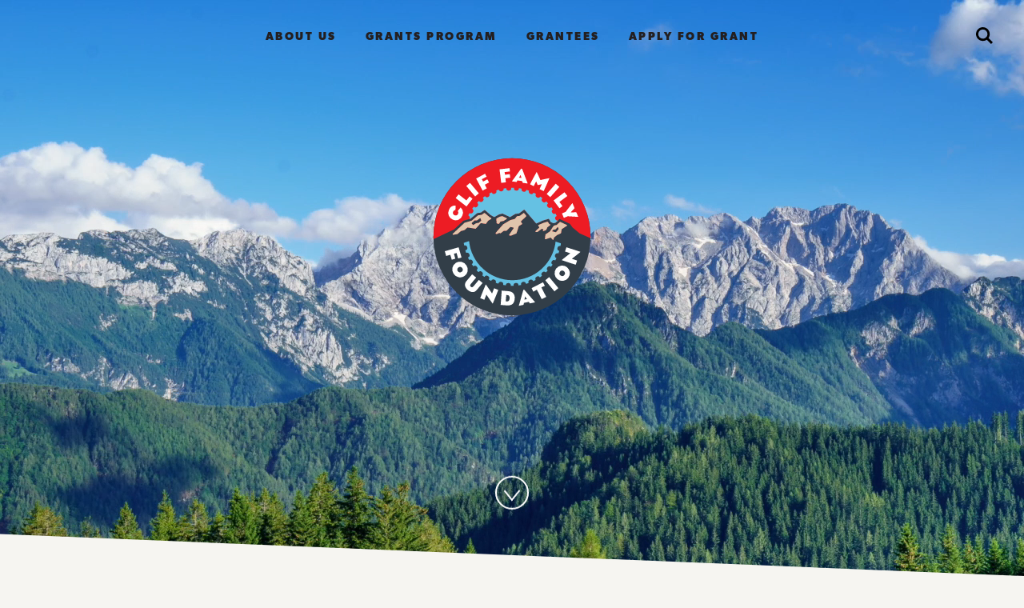

--- FILE ---
content_type: text/html; charset=utf-8
request_url: https://cliffamilyfoundation.org/
body_size: 4887
content:
<!DOCTYPE html><html><head><meta content="width=device-width, initial-scale=1, user-scalable=no" name="viewport" /><title>Clif Family Foundation</title><script>
//<![CDATA[
window.gon={};gon.settings={"contact_email":"familyfoundation@clifbar.com","partner_application_email":"","social_feed_id":"","default_sharing_title":"","default_sharing_description":"","instagram":"https://www.instagram.com/clifbar/","facebook":"https://www.facebook.com/clifbar/","apply_for_grant":"http://www.cybergrants.com/pls/cybergrants/quiz.display_question?x_gm_id=3237\u0026x_quiz_id=3553\u0026x_order_by=1","employee_login":"http://clifbar.kodolabs.com/scholarship","terms":"/terms-of-use","privacy":"/privacy-policy","linkedin":"","twitter":""};
//]]>
</script><link rel="stylesheet" href="https://use.typekit.net/dwu4cgi.css" media="screen" /><link rel="stylesheet" href="/assets/application-b86306260efb46a0b6d861a1755d5f2661e9bafac19f86546f2beba19ae1e6c7.css" media="all" data-turbolinks-track="reload" /><script src="/assets/application-91d79f72421e0765e6bbc39ec383ee2a3f9545d02431e9bf59ec38cd3dfef601.js" data-turbolinks-track="reload"></script><link rel="apple-touch-icon" sizes="180x180" href="/favicon/apple-touch-icon.png">
<link rel="icon" type="image/png" sizes="32x32" href="/favicon/favicon-32x32.png">
<link rel="icon" type="image/png" sizes="16x16" href="/favicon/favicon-16x16.png">
<link rel="manifest" href="/favicon/site.webmanifest">
<link rel="mask-icon" href="/favicon/safari-pinned-tab.svg" color="#5bbad5">
<meta name="msapplication-TileColor" content="#da532c">
<meta name="theme-color" content="#ffffff">
</head><body><div class="main"><header class="header header--no-logo header--light-mobile"><div class="header__overlay"></div><a class="header__logo" href="/"><img alt="Clif Bar Family Foundation" width="80" height="80" src="/assets/logo-8ee84a1604d595529745c0a94df95b89b9eab8986987466b745327606222a577.svg" /></a><a class="header__toggler header__toggler--hamburger" href="#"></a><div class="header__main"><div class="header__inner"><a class="header__toggler header__toggler--close" href="#"></a><ul class="header__menu"><li class="header__menu-item"><a class="header__menu-link " href="/about-us">About us<span class="arrow"><!-- Generator: Adobe Illustrator 23.0.1, SVG Export Plug-In . SVG Version: 6.00 Build 0)  --><svg xmlns="http://www.w3.org/2000/svg" xmlns:xlink="http://www.w3.org/1999/xlink" version="1.1" id="Layer_1" x="0px" y="0px" viewBox="0 0 18 18" style="enable-background:new 0 0 18 18;" xml:space="preserve">
<style type="text/css">
	.st0{fill:#EC1C24;}
</style>
<title>MODULE_2</title>
<g>
	<g id="HOME">
		<g id="MODULE_2">
			<g id="CTA">
				<path class="st0" d="M17.8,8.5L8.7,0.1C8.3-0.1,7.8,0,7.6,0.3C7.4,0.6,7.4,1,7.6,1.2l7.6,7H0.8C0.3,8.2,0,8.6,0,9      c0,0.4,0.3,0.7,0.8,0.7h14.5l-7.6,7c-0.3,0.3-0.3,0.8,0,1.1C7.8,17.9,8,18,8.2,18c0.2,0,0.4-0.1,0.5-0.2l9-8.2l0,0l0.1-0.1l0,0      C18.3,9,17.8,8.5,17.8,8.5z"></path>
			</g>
		</g>
	</g>
</g>
</svg>
</span></a></li><li class="header__menu-item"><a class="header__menu-link " href="/grants-program">Grants Program<span class="arrow"><!-- Generator: Adobe Illustrator 23.0.1, SVG Export Plug-In . SVG Version: 6.00 Build 0)  --><svg xmlns="http://www.w3.org/2000/svg" xmlns:xlink="http://www.w3.org/1999/xlink" version="1.1" id="Layer_1" x="0px" y="0px" viewBox="0 0 18 18" style="enable-background:new 0 0 18 18;" xml:space="preserve">
<style type="text/css">
	.st0{fill:#EC1C24;}
</style>
<title>MODULE_2</title>
<g>
	<g id="HOME">
		<g id="MODULE_2">
			<g id="CTA">
				<path class="st0" d="M17.8,8.5L8.7,0.1C8.3-0.1,7.8,0,7.6,0.3C7.4,0.6,7.4,1,7.6,1.2l7.6,7H0.8C0.3,8.2,0,8.6,0,9      c0,0.4,0.3,0.7,0.8,0.7h14.5l-7.6,7c-0.3,0.3-0.3,0.8,0,1.1C7.8,17.9,8,18,8.2,18c0.2,0,0.4-0.1,0.5-0.2l9-8.2l0,0l0.1-0.1l0,0      C18.3,9,17.8,8.5,17.8,8.5z"></path>
			</g>
		</g>
	</g>
</g>
</svg>
</span></a></li><li class="header__menu-item"><a class="header__menu-link " href="/grantees">Grantees<span class="arrow"><!-- Generator: Adobe Illustrator 23.0.1, SVG Export Plug-In . SVG Version: 6.00 Build 0)  --><svg xmlns="http://www.w3.org/2000/svg" xmlns:xlink="http://www.w3.org/1999/xlink" version="1.1" id="Layer_1" x="0px" y="0px" viewBox="0 0 18 18" style="enable-background:new 0 0 18 18;" xml:space="preserve">
<style type="text/css">
	.st0{fill:#EC1C24;}
</style>
<title>MODULE_2</title>
<g>
	<g id="HOME">
		<g id="MODULE_2">
			<g id="CTA">
				<path class="st0" d="M17.8,8.5L8.7,0.1C8.3-0.1,7.8,0,7.6,0.3C7.4,0.6,7.4,1,7.6,1.2l7.6,7H0.8C0.3,8.2,0,8.6,0,9      c0,0.4,0.3,0.7,0.8,0.7h14.5l-7.6,7c-0.3,0.3-0.3,0.8,0,1.1C7.8,17.9,8,18,8.2,18c0.2,0,0.4-0.1,0.5-0.2l9-8.2l0,0l0.1-0.1l0,0      C18.3,9,17.8,8.5,17.8,8.5z"></path>
			</g>
		</g>
	</g>
</g>
</svg>
</span></a></li><li class="header__menu-item"><a class="header__menu-link " target="_blank" href="https://app.trytemelio.com/eligibility/b7aa3006-43e4-42fb-9cd8-cb876363d1a8">Apply for Grant</a></li></ul><div class="header__controls"><div class="header__controls-part"><div class="header__controls-block"><h5 class="header__controls-title">Search</h5><a class="header__search" href="/search"><svg xmlns="http://www.w3.org/2000/svg" xmlns:xlink="http://www.w3.org/1999/xlink" width="20px" height="20px" viewBox="0 0 20 20" version="1.1">
    <!-- Generator: Sketch 46.2 (44496) - http://www.bohemiancoding.com/sketch -->
    <title>Shape</title>
    <desc>Created with Sketch.</desc>
    <defs></defs>
    <g id="Page-1" stroke="none" stroke-width="1" fill="none" fill-rule="evenodd">
        <g id="search" fill-rule="nonzero" fill="#000000">
            <path d="M14.92,12.8 C16.640451,10.2986913 16.8320947,7.04967267 15.4176309,4.3634506 C14.0031671,1.67722852 11.2158667,-0.0031897918 8.18,9.07052008e-16 C3.66231075,-2.76629102e-16 -1.22309947e-15,3.66231075 -1.77635684e-15,8.18 C-2.32961421e-15,12.6976893 3.66231075,16.36 8.18,16.36 C9.83511307,16.3499056 11.4499835,15.8487389 12.82,14.92 L17.9,20 L20,17.9 L14.92,12.8 Z M8.18,13.62 C5.97386598,13.6240443 3.98289969,12.297679 3.13677949,10.2602482 C2.29065928,8.22281736 2.75630225,5.87625215 4.3162772,4.3162772 C5.87625215,2.75630225 8.22281736,2.29065928 10.2602482,3.13677949 C12.297679,3.98289969 13.6240443,5.97386598 13.62,8.18 C13.6090314,11.179874 11.179874,13.6090314 8.18,13.62 L8.18,13.62 Z" id="Shape"></path>
        </g>
    </g>
</svg>
</a></div></div></div></div></div></header><div class="main__inner"><div class="hero hero--skewed-bottom hero--home"><img alt="Clifbar" class="hero__logo" data-aos="fade-up" width="200" height="200" src="/assets/logo-8ee84a1604d595529745c0a94df95b89b9eab8986987466b745327606222a577.svg" /><div class="hero__video-container" data-jarallax-video="mp4:/uploads/attachment/file/455/9.mp4"></div><div class="hero__video-container" data-jarallax-video="mp4:/uploads/attachment/file/455/9.mp4"></div><h1 class="hero__title" data-aos="fade-up"></h1><h4 class="hero__sub-title" data-aos="fade-up"></h4><a class="hero__scroll-link" data-aos="fade-up" href="#"></a></div><section class="module__row--info-button"><div class="module__row small"><div class="info-block info-block--main"><section class="content giveaway"><h2 class="content__title" data-aos="fade-up">We envision a healthy, just,<br> ecologically thriving world for all people.</h2><div class="content__body" data-aos="fade-up"><span>Since 2006</span></div></section></div></div><div class="module__row"><div class="info-block info-block--main"><section class="cta"></section></div></div></section><section class="module module--home module--bottom-top-skewed"><div class="hero__bg desktop-img" data-jarallax="" style="background-image: url(/uploads/attachment/file/431/full_full_DSC_0535-NOLA_2008.jpg)"></div><div class="hero__bg mobile-img" data-jarallax="" style="background-image: url(/uploads/attachment/file/431/full_full_DSC_0535-NOLA_2008.jpg)"></div><div class="module__columns module__columns--stats-info wrapper"><div class="module__column module__column--content"></div><div class="module__column module__column--bottom"><div class="info-table" data-aos="fade-up"><h2 class="numbers-header" data-aos="fade-up">2024 at a Glance</h2><div class="info-table__row" data-aos="fade-up"><span class="info-table__value">23.4 MM</span><span class="info-table__description">TOTAL GIVING </span></div><div class="info-table__row" data-aos="fade-up"><span class="info-table__value">361</span><span class="info-table__description">GRANTS GIVEN TO TRAILBLAZING NONPROFITS</span></div><div class="info-table__row" data-aos="fade-up"><span class="info-table__value">77%</span><span class="info-table__description">RECEIVED GENERAL SUPPORT</span></div><span class="numbers-footer"></span></div></div></div></section><section class="module module--show-mobile"><div class="module__columns wrapper"><div class="module__infographic module__infographic--blue module__infographic--top module__infographic--large" data-aos="zoom-in"><a class="cta-link" data-aos="fade-up" href="/grantees">READ MORE ABOUT OUR GRANTEES<span class="arrow cta-link__icon"><!-- Generator: Adobe Illustrator 23.0.1, SVG Export Plug-In . SVG Version: 6.00 Build 0)  --><svg xmlns="http://www.w3.org/2000/svg" xmlns:xlink="http://www.w3.org/1999/xlink" version="1.1" id="Layer_1" x="0px" y="0px" viewBox="0 0 18 18" style="enable-background:new 0 0 18 18;" xml:space="preserve">
<style type="text/css">
	.st0{fill:#EC1C24;}
</style>
<title>MODULE_2</title>
<g>
	<g id="HOME">
		<g id="MODULE_2">
			<g id="CTA">
				<path class="st0" d="M17.8,8.5L8.7,0.1C8.3-0.1,7.8,0,7.6,0.3C7.4,0.6,7.4,1,7.6,1.2l7.6,7H0.8C0.3,8.2,0,8.6,0,9      c0,0.4,0.3,0.7,0.8,0.7h14.5l-7.6,7c-0.3,0.3-0.3,0.8,0,1.1C7.8,17.9,8,18,8.2,18c0.2,0,0.4-0.1,0.5-0.2l9-8.2l0,0l0.1-0.1l0,0      C18.3,9,17.8,8.5,17.8,8.5z"></path>
			</g>
		</g>
	</g>
</g>
</svg>
</span></a></div></div></section><section class="module module--home module--board"><div class="hero__bg desktop-img" data-jarallax="" style="background-image: url(/uploads/attachment/file/432/full_Oranges.jpg)"></div><div class="hero__bg mobile-img" data-jarallax="" style="background-image: url(/uploads/attachment/file/432/full_Oranges.jpg)"></div><div class="wrapper"><div class="board"><div class="board__column board__column--messages"></div></div></div></section><section class="module module--tablet module--beige d-none"><div class="wrapper"><div class="board"><section class="content"><h2 class="content__title" data-aos="fade-up">Message Board</h2></section><div class="board__cards" data-aos="fade-up"><div class="board__messages"><div class="story story--message"><div class="content"><h2 class="content__title" data-aos="fade-up">New Contact Information</h2><div class="content__body" data-aos="fade-up"><span>For general questions, you may&nbsp;</span><span><br></span><span>email us at info[at]cliffamilyfoundation[dot]org<br></div></div><a class="story__link" data-toggle="modal" data-target="#new-contact-information" href="#">Read more</a></div><div class="story story--message"><div class="content"><h2 class="content__title" data-aos="fade-up">Application Portal Opens January 2</h2><div class="content__body" data-aos="fade-up"><span>Our grantee portal will open on January 2nd for our Open Call March 1, 2026, deadline.&nbsp; We are working on launching a new grants management software, Temelio. All future applications, communications, and grant agreements will be processed through this system.</span><span><br></span></div></div><a class="story__link" data-toggle="modal" data-target="#new-contact-information-copy-1" href="#">Read more</a></div><div class="story story--message"><div class="content"><h2 class="content__title" data-aos="fade-up">Upcoming Deadline</h2><div class="content__body" data-aos="fade-up"><span>The next Open Call Grants deadline is</span><span><strong>&nbsp;March 1, 2026</strong>&nbsp;</span><span>at 11:59 PM, PST. These grants are awarded for general organizational support.&nbsp;<br></div></div><a class="story__link" data-toggle="modal" data-target="#upcoming-deadline" href="#">Read more</a></div></div></div></div></div></section><div class="modal modal--narrow fade" id="new-contact-information"><div class="modal-dialog"><div class="modal-content"><button class="close close-button" data-dismiss="modal" type="button"><svg xmlns="http://www.w3.org/2000/svg" xmlns:xlink="http://www.w3.org/1999/xlink" width="10px" height="11px" viewBox="0 0 10 11" version="1.1">
    <!-- Generator: Sketch 46.2 (44496) - http://www.bohemiancoding.com/sketch -->
    <desc>Created with Sketch.</desc>
    <defs></defs>
    <g id="Page-1" stroke="none" stroke-width="1" fill="none" fill-rule="evenodd">
        <g id="close" transform="translate(-5.000000, -5.000000)" fill-rule="nonzero" fill="#000000">
            <g id="Group-2" transform="translate(10.000000, 10.500000) rotate(-44.000000) translate(-10.000000, -10.500000) translate(3.000000, 4.000000)">
                <rect id="Rectangle" x="6" y="0" width="2" height="13" rx="1"></rect>
                <rect id="Rectangle" transform="translate(7.000000, 6.500000) rotate(-90.000000) translate(-7.000000, -6.500000) " x="6" y="-8.8817842e-16" width="2" height="13" rx="1"></rect>
            </g>
        </g>
    </g>
</svg>
</button><div class="modal-body"><section class="content"><h2 class="content__title" data-aos="fade-up">New Contact Information</h2><div class="content__body" data-aos="fade-up"><span>For general questions, you may&nbsp;</span><span><br></span><span>email us at info[at]cliffamilyfoundation[dot]org<br><br>Clif Family Foundation<br>1334 B Vidovich Ave. St. Helena, CA 94574</span></div></section><section class="cta"></section></div></div></div></div><div class="modal modal--narrow fade" id="new-contact-information-copy-1"><div class="modal-dialog"><div class="modal-content"><button class="close close-button" data-dismiss="modal" type="button"><svg xmlns="http://www.w3.org/2000/svg" xmlns:xlink="http://www.w3.org/1999/xlink" width="10px" height="11px" viewBox="0 0 10 11" version="1.1">
    <!-- Generator: Sketch 46.2 (44496) - http://www.bohemiancoding.com/sketch -->
    <desc>Created with Sketch.</desc>
    <defs></defs>
    <g id="Page-1" stroke="none" stroke-width="1" fill="none" fill-rule="evenodd">
        <g id="close" transform="translate(-5.000000, -5.000000)" fill-rule="nonzero" fill="#000000">
            <g id="Group-2" transform="translate(10.000000, 10.500000) rotate(-44.000000) translate(-10.000000, -10.500000) translate(3.000000, 4.000000)">
                <rect id="Rectangle" x="6" y="0" width="2" height="13" rx="1"></rect>
                <rect id="Rectangle" transform="translate(7.000000, 6.500000) rotate(-90.000000) translate(-7.000000, -6.500000) " x="6" y="-8.8817842e-16" width="2" height="13" rx="1"></rect>
            </g>
        </g>
    </g>
</svg>
</button><div class="modal-body"><section class="content"><h2 class="content__title" data-aos="fade-up">Application Portal Opens January 2</h2><div class="content__body" data-aos="fade-up"><span>Our grantee portal will open on January 2nd for our Open Call March 1, 2026, deadline.&nbsp; We are working on launching a new grants management software, Temelio. All future applications, communications, and grant agreements will be processed through this system.</span><span><br></span></div></section><section class="cta"></section></div></div></div></div><div class="modal modal--narrow fade" id="upcoming-deadline"><div class="modal-dialog"><div class="modal-content"><button class="close close-button" data-dismiss="modal" type="button"><svg xmlns="http://www.w3.org/2000/svg" xmlns:xlink="http://www.w3.org/1999/xlink" width="10px" height="11px" viewBox="0 0 10 11" version="1.1">
    <!-- Generator: Sketch 46.2 (44496) - http://www.bohemiancoding.com/sketch -->
    <desc>Created with Sketch.</desc>
    <defs></defs>
    <g id="Page-1" stroke="none" stroke-width="1" fill="none" fill-rule="evenodd">
        <g id="close" transform="translate(-5.000000, -5.000000)" fill-rule="nonzero" fill="#000000">
            <g id="Group-2" transform="translate(10.000000, 10.500000) rotate(-44.000000) translate(-10.000000, -10.500000) translate(3.000000, 4.000000)">
                <rect id="Rectangle" x="6" y="0" width="2" height="13" rx="1"></rect>
                <rect id="Rectangle" transform="translate(7.000000, 6.500000) rotate(-90.000000) translate(-7.000000, -6.500000) " x="6" y="-8.8817842e-16" width="2" height="13" rx="1"></rect>
            </g>
        </g>
    </g>
</svg>
</button><div class="modal-body"><section class="content"><h2 class="content__title" data-aos="fade-up">Upcoming Deadline</h2><div class="content__body" data-aos="fade-up"><span>The next Open Call Grants deadline is</span><span><strong>&nbsp;March 1, 2026</strong>&nbsp;</span><span>at 11:59 PM, PST. These grants are awarded for general organizational support.&nbsp;<br><br>**Starting in January 2024, applications are now reviewed two times a year; the deadlines are the</span><span>&nbsp;1st of March and August</span><span>.&nbsp;</span><span>Applicants will be notified of decisions by June 15 and November 15, respectively.</span><span><br></span></div></section><section class="cta"><a class="cta-link" data-aos="fade-up" href="https://cliffamilyfoundation.submittable.com/submit">INTERESTED? START THE APPLICATION PROCESS<span class="arrow cta-link__icon"><!-- Generator: Adobe Illustrator 23.0.1, SVG Export Plug-In . SVG Version: 6.00 Build 0)  --><svg xmlns="http://www.w3.org/2000/svg" xmlns:xlink="http://www.w3.org/1999/xlink" version="1.1" id="Layer_1" x="0px" y="0px" viewBox="0 0 18 18" style="enable-background:new 0 0 18 18;" xml:space="preserve">
<style type="text/css">
	.st0{fill:#EC1C24;}
</style>
<title>MODULE_2</title>
<g>
	<g id="HOME">
		<g id="MODULE_2">
			<g id="CTA">
				<path class="st0" d="M17.8,8.5L8.7,0.1C8.3-0.1,7.8,0,7.6,0.3C7.4,0.6,7.4,1,7.6,1.2l7.6,7H0.8C0.3,8.2,0,8.6,0,9      c0,0.4,0.3,0.7,0.8,0.7h14.5l-7.6,7c-0.3,0.3-0.3,0.8,0,1.1C7.8,17.9,8,18,8.2,18c0.2,0,0.4-0.1,0.5-0.2l9-8.2l0,0l0.1-0.1l0,0      C18.3,9,17.8,8.5,17.8,8.5z"></path>
			</g>
		</g>
	</g>
</g>
</svg>
</span></a></section></div></div></div></div></div><footer class="footer"><div class="footer__column footer__column--main"><div class="footer__part"><ul class="footer__menu"><li class="footer__menu-item"><a class="footer__link footer__menu-link" href="/about-us">About us</a></li><li class="footer__menu-item"><a class="footer__link footer__menu-link" href="/grants-program">Grants Program</a></li><li class="footer__menu-item"><a class="footer__link footer__menu-link" href="/grantees">Grantees</a></li><li class="footer__menu-item"><a target="_blank" class="footer__link footer__menu-link" href="https://app.trytemelio.com/eligibility/b7aa3006-43e4-42fb-9cd8-cb876363d1a8">Apply for grant</a></li></ul></div><div class="footer__part footer__part--copy"><div class="footer__part-column"><div class="footer__row"><p class="footer__text footer__text--copy">©2026 clif family foundation. all rights reserved.</p><ul class="footer__aux-list"><li class="footer__aux-list-item"><a class="footer__aux-list-link" href="/terms-of-use">Terms of Service</a></li><li class="footer__aux-list-item"><a class="footer__aux-list-link" href="/privacy-policy">Privacy policy</a></li></ul></div></div><a class="footer__link hidden" href="http://clifbar.kodolabs.com/scholarship">Employee login</a></div></div></footer></div></body></html>

--- FILE ---
content_type: text/css
request_url: https://cliffamilyfoundation.org/assets/application-b86306260efb46a0b6d861a1755d5f2661e9bafac19f86546f2beba19ae1e6c7.css
body_size: 33007
content:
/*! normalize.css v8.0.1 | MIT License | github.com/necolas/normalize.css */html{line-height:1.15;-webkit-text-size-adjust:100%}body{margin:0}main{display:block}h1{font-size:2em;margin:0.67em 0}hr{box-sizing:content-box;height:0;overflow:visible}pre{font-family:monospace, monospace;font-size:1em}a{background-color:transparent}abbr[title]{border-bottom:none;text-decoration:underline;-webkit-text-decoration:underline dotted;text-decoration:underline dotted}b,strong{font-weight:bolder}code,kbd,samp{font-family:monospace, monospace;font-size:1em}small{font-size:80%}sub,sup{font-size:75%;line-height:0;position:relative;vertical-align:baseline}sub{bottom:-0.25em}sup{top:-0.5em}img{border-style:none}button,input,optgroup,select,textarea{font-family:inherit;font-size:100%;line-height:1.15;margin:0}button,input{overflow:visible}button,select{text-transform:none}button,[type="button"],[type="reset"],[type="submit"]{-webkit-appearance:button}button::-moz-focus-inner,[type="button"]::-moz-focus-inner,[type="reset"]::-moz-focus-inner,[type="submit"]::-moz-focus-inner{border-style:none;padding:0}button:-moz-focusring,[type="button"]:-moz-focusring,[type="reset"]:-moz-focusring,[type="submit"]:-moz-focusring{outline:1px dotted ButtonText}fieldset{padding:0.35em 0.75em 0.625em}legend{box-sizing:border-box;color:inherit;display:table;max-width:100%;padding:0;white-space:normal}progress{vertical-align:baseline}textarea{overflow:auto}[type="checkbox"],[type="radio"]{box-sizing:border-box;padding:0}[type="number"]::-webkit-inner-spin-button,[type="number"]::-webkit-outer-spin-button{height:auto}[type="search"]{-webkit-appearance:textfield;outline-offset:-2px}[type="search"]::-webkit-search-decoration{-webkit-appearance:none}::-webkit-file-upload-button{-webkit-appearance:button;font:inherit}details{display:block}summary{display:list-item}template{display:none}[hidden]{display:none}.slick-slider{position:relative;display:block;box-sizing:border-box;-webkit-user-select:none;-moz-user-select:none;user-select:none;-webkit-touch-callout:none;-khtml-user-select:none;touch-action:pan-y;-webkit-tap-highlight-color:transparent}.slick-list{position:relative;display:block;overflow:hidden;margin:0;padding:0}.slick-list:focus{outline:none}.slick-list.dragging{cursor:pointer;cursor:hand}.slick-slider .slick-track,.slick-slider .slick-list{transform:translate3d(0, 0, 0)}.slick-track{position:relative;top:0;left:0;display:block;margin-left:auto;margin-right:auto}.slick-track:before,.slick-track:after{display:table;content:''}.slick-track:after{clear:both}.slick-loading .slick-track{visibility:hidden}.slick-slide{display:none;float:left;height:100%;min-height:1px}[dir='rtl'] .slick-slide{float:right}.slick-slide img{display:block}.slick-slide.slick-loading img{display:none}.slick-slide.dragging img{pointer-events:none}.slick-initialized .slick-slide{display:block}.slick-loading .slick-slide{visibility:hidden}.slick-vertical .slick-slide{display:block;height:auto;border:1px solid transparent}.slick-arrow.slick-hidden{display:none}[data-aos][data-aos][data-aos-duration="50"],body[data-aos-duration="50"] [data-aos]{transition-duration:50ms}[data-aos][data-aos][data-aos-delay="50"],body[data-aos-delay="50"] [data-aos]{transition-delay:0s}.aos-animate[data-aos][data-aos][data-aos-delay="50"],body[data-aos-delay="50"] .aos-animate[data-aos]{transition-delay:50ms}[data-aos][data-aos][data-aos-duration="100"],body[data-aos-duration="100"] [data-aos]{transition-duration:.1s}[data-aos][data-aos][data-aos-delay="100"],body[data-aos-delay="100"] [data-aos]{transition-delay:0s}.aos-animate[data-aos][data-aos][data-aos-delay="100"],body[data-aos-delay="100"] .aos-animate[data-aos]{transition-delay:.1s}[data-aos][data-aos][data-aos-duration="150"],body[data-aos-duration="150"] [data-aos]{transition-duration:.15s}[data-aos][data-aos][data-aos-delay="150"],body[data-aos-delay="150"] [data-aos]{transition-delay:0s}.aos-animate[data-aos][data-aos][data-aos-delay="150"],body[data-aos-delay="150"] .aos-animate[data-aos]{transition-delay:.15s}[data-aos][data-aos][data-aos-duration="200"],body[data-aos-duration="200"] [data-aos]{transition-duration:.2s}[data-aos][data-aos][data-aos-delay="200"],body[data-aos-delay="200"] [data-aos]{transition-delay:0s}.aos-animate[data-aos][data-aos][data-aos-delay="200"],body[data-aos-delay="200"] .aos-animate[data-aos]{transition-delay:.2s}[data-aos][data-aos][data-aos-duration="250"],body[data-aos-duration="250"] [data-aos]{transition-duration:.25s}[data-aos][data-aos][data-aos-delay="250"],body[data-aos-delay="250"] [data-aos]{transition-delay:0s}.aos-animate[data-aos][data-aos][data-aos-delay="250"],body[data-aos-delay="250"] .aos-animate[data-aos]{transition-delay:.25s}[data-aos][data-aos][data-aos-duration="300"],body[data-aos-duration="300"] [data-aos]{transition-duration:.3s}[data-aos][data-aos][data-aos-delay="300"],body[data-aos-delay="300"] [data-aos]{transition-delay:0s}.aos-animate[data-aos][data-aos][data-aos-delay="300"],body[data-aos-delay="300"] .aos-animate[data-aos]{transition-delay:.3s}[data-aos][data-aos][data-aos-duration="350"],body[data-aos-duration="350"] [data-aos]{transition-duration:.35s}[data-aos][data-aos][data-aos-delay="350"],body[data-aos-delay="350"] [data-aos]{transition-delay:0s}.aos-animate[data-aos][data-aos][data-aos-delay="350"],body[data-aos-delay="350"] .aos-animate[data-aos]{transition-delay:.35s}[data-aos][data-aos][data-aos-duration="400"],body[data-aos-duration="400"] [data-aos]{transition-duration:.4s}[data-aos][data-aos][data-aos-delay="400"],body[data-aos-delay="400"] [data-aos]{transition-delay:0s}.aos-animate[data-aos][data-aos][data-aos-delay="400"],body[data-aos-delay="400"] .aos-animate[data-aos]{transition-delay:.4s}[data-aos][data-aos][data-aos-duration="450"],body[data-aos-duration="450"] [data-aos]{transition-duration:.45s}[data-aos][data-aos][data-aos-delay="450"],body[data-aos-delay="450"] [data-aos]{transition-delay:0s}.aos-animate[data-aos][data-aos][data-aos-delay="450"],body[data-aos-delay="450"] .aos-animate[data-aos]{transition-delay:.45s}[data-aos][data-aos][data-aos-duration="500"],body[data-aos-duration="500"] [data-aos]{transition-duration:.5s}[data-aos][data-aos][data-aos-delay="500"],body[data-aos-delay="500"] [data-aos]{transition-delay:0s}.aos-animate[data-aos][data-aos][data-aos-delay="500"],body[data-aos-delay="500"] .aos-animate[data-aos]{transition-delay:.5s}[data-aos][data-aos][data-aos-duration="550"],body[data-aos-duration="550"] [data-aos]{transition-duration:.55s}[data-aos][data-aos][data-aos-delay="550"],body[data-aos-delay="550"] [data-aos]{transition-delay:0s}.aos-animate[data-aos][data-aos][data-aos-delay="550"],body[data-aos-delay="550"] .aos-animate[data-aos]{transition-delay:.55s}[data-aos][data-aos][data-aos-duration="600"],body[data-aos-duration="600"] [data-aos]{transition-duration:.6s}[data-aos][data-aos][data-aos-delay="600"],body[data-aos-delay="600"] [data-aos]{transition-delay:0s}.aos-animate[data-aos][data-aos][data-aos-delay="600"],body[data-aos-delay="600"] .aos-animate[data-aos]{transition-delay:.6s}[data-aos][data-aos][data-aos-duration="650"],body[data-aos-duration="650"] [data-aos]{transition-duration:.65s}[data-aos][data-aos][data-aos-delay="650"],body[data-aos-delay="650"] [data-aos]{transition-delay:0s}.aos-animate[data-aos][data-aos][data-aos-delay="650"],body[data-aos-delay="650"] .aos-animate[data-aos]{transition-delay:.65s}[data-aos][data-aos][data-aos-duration="700"],body[data-aos-duration="700"] [data-aos]{transition-duration:.7s}[data-aos][data-aos][data-aos-delay="700"],body[data-aos-delay="700"] [data-aos]{transition-delay:0s}.aos-animate[data-aos][data-aos][data-aos-delay="700"],body[data-aos-delay="700"] .aos-animate[data-aos]{transition-delay:.7s}[data-aos][data-aos][data-aos-duration="750"],body[data-aos-duration="750"] [data-aos]{transition-duration:.75s}[data-aos][data-aos][data-aos-delay="750"],body[data-aos-delay="750"] [data-aos]{transition-delay:0s}.aos-animate[data-aos][data-aos][data-aos-delay="750"],body[data-aos-delay="750"] .aos-animate[data-aos]{transition-delay:.75s}[data-aos][data-aos][data-aos-duration="800"],body[data-aos-duration="800"] [data-aos]{transition-duration:.8s}[data-aos][data-aos][data-aos-delay="800"],body[data-aos-delay="800"] [data-aos]{transition-delay:0s}.aos-animate[data-aos][data-aos][data-aos-delay="800"],body[data-aos-delay="800"] .aos-animate[data-aos]{transition-delay:.8s}[data-aos][data-aos][data-aos-duration="850"],body[data-aos-duration="850"] [data-aos]{transition-duration:.85s}[data-aos][data-aos][data-aos-delay="850"],body[data-aos-delay="850"] [data-aos]{transition-delay:0s}.aos-animate[data-aos][data-aos][data-aos-delay="850"],body[data-aos-delay="850"] .aos-animate[data-aos]{transition-delay:.85s}[data-aos][data-aos][data-aos-duration="900"],body[data-aos-duration="900"] [data-aos]{transition-duration:.9s}[data-aos][data-aos][data-aos-delay="900"],body[data-aos-delay="900"] [data-aos]{transition-delay:0s}.aos-animate[data-aos][data-aos][data-aos-delay="900"],body[data-aos-delay="900"] .aos-animate[data-aos]{transition-delay:.9s}[data-aos][data-aos][data-aos-duration="950"],body[data-aos-duration="950"] [data-aos]{transition-duration:.95s}[data-aos][data-aos][data-aos-delay="950"],body[data-aos-delay="950"] [data-aos]{transition-delay:0s}.aos-animate[data-aos][data-aos][data-aos-delay="950"],body[data-aos-delay="950"] .aos-animate[data-aos]{transition-delay:.95s}[data-aos][data-aos][data-aos-duration="1000"],body[data-aos-duration="1000"] [data-aos]{transition-duration:1s}[data-aos][data-aos][data-aos-delay="1000"],body[data-aos-delay="1000"] [data-aos]{transition-delay:0s}.aos-animate[data-aos][data-aos][data-aos-delay="1000"],body[data-aos-delay="1000"] .aos-animate[data-aos]{transition-delay:1s}[data-aos][data-aos][data-aos-duration="1050"],body[data-aos-duration="1050"] [data-aos]{transition-duration:1.05s}[data-aos][data-aos][data-aos-delay="1050"],body[data-aos-delay="1050"] [data-aos]{transition-delay:0s}.aos-animate[data-aos][data-aos][data-aos-delay="1050"],body[data-aos-delay="1050"] .aos-animate[data-aos]{transition-delay:1.05s}[data-aos][data-aos][data-aos-duration="1100"],body[data-aos-duration="1100"] [data-aos]{transition-duration:1.1s}[data-aos][data-aos][data-aos-delay="1100"],body[data-aos-delay="1100"] [data-aos]{transition-delay:0s}.aos-animate[data-aos][data-aos][data-aos-delay="1100"],body[data-aos-delay="1100"] .aos-animate[data-aos]{transition-delay:1.1s}[data-aos][data-aos][data-aos-duration="1150"],body[data-aos-duration="1150"] [data-aos]{transition-duration:1.15s}[data-aos][data-aos][data-aos-delay="1150"],body[data-aos-delay="1150"] [data-aos]{transition-delay:0s}.aos-animate[data-aos][data-aos][data-aos-delay="1150"],body[data-aos-delay="1150"] .aos-animate[data-aos]{transition-delay:1.15s}[data-aos][data-aos][data-aos-duration="1200"],body[data-aos-duration="1200"] [data-aos]{transition-duration:1.2s}[data-aos][data-aos][data-aos-delay="1200"],body[data-aos-delay="1200"] [data-aos]{transition-delay:0s}.aos-animate[data-aos][data-aos][data-aos-delay="1200"],body[data-aos-delay="1200"] .aos-animate[data-aos]{transition-delay:1.2s}[data-aos][data-aos][data-aos-duration="1250"],body[data-aos-duration="1250"] [data-aos]{transition-duration:1.25s}[data-aos][data-aos][data-aos-delay="1250"],body[data-aos-delay="1250"] [data-aos]{transition-delay:0s}.aos-animate[data-aos][data-aos][data-aos-delay="1250"],body[data-aos-delay="1250"] .aos-animate[data-aos]{transition-delay:1.25s}[data-aos][data-aos][data-aos-duration="1300"],body[data-aos-duration="1300"] [data-aos]{transition-duration:1.3s}[data-aos][data-aos][data-aos-delay="1300"],body[data-aos-delay="1300"] [data-aos]{transition-delay:0s}.aos-animate[data-aos][data-aos][data-aos-delay="1300"],body[data-aos-delay="1300"] .aos-animate[data-aos]{transition-delay:1.3s}[data-aos][data-aos][data-aos-duration="1350"],body[data-aos-duration="1350"] [data-aos]{transition-duration:1.35s}[data-aos][data-aos][data-aos-delay="1350"],body[data-aos-delay="1350"] [data-aos]{transition-delay:0s}.aos-animate[data-aos][data-aos][data-aos-delay="1350"],body[data-aos-delay="1350"] .aos-animate[data-aos]{transition-delay:1.35s}[data-aos][data-aos][data-aos-duration="1400"],body[data-aos-duration="1400"] [data-aos]{transition-duration:1.4s}[data-aos][data-aos][data-aos-delay="1400"],body[data-aos-delay="1400"] [data-aos]{transition-delay:0s}.aos-animate[data-aos][data-aos][data-aos-delay="1400"],body[data-aos-delay="1400"] .aos-animate[data-aos]{transition-delay:1.4s}[data-aos][data-aos][data-aos-duration="1450"],body[data-aos-duration="1450"] [data-aos]{transition-duration:1.45s}[data-aos][data-aos][data-aos-delay="1450"],body[data-aos-delay="1450"] [data-aos]{transition-delay:0s}.aos-animate[data-aos][data-aos][data-aos-delay="1450"],body[data-aos-delay="1450"] .aos-animate[data-aos]{transition-delay:1.45s}[data-aos][data-aos][data-aos-duration="1500"],body[data-aos-duration="1500"] [data-aos]{transition-duration:1.5s}[data-aos][data-aos][data-aos-delay="1500"],body[data-aos-delay="1500"] [data-aos]{transition-delay:0s}.aos-animate[data-aos][data-aos][data-aos-delay="1500"],body[data-aos-delay="1500"] .aos-animate[data-aos]{transition-delay:1.5s}[data-aos][data-aos][data-aos-duration="1550"],body[data-aos-duration="1550"] [data-aos]{transition-duration:1.55s}[data-aos][data-aos][data-aos-delay="1550"],body[data-aos-delay="1550"] [data-aos]{transition-delay:0s}.aos-animate[data-aos][data-aos][data-aos-delay="1550"],body[data-aos-delay="1550"] .aos-animate[data-aos]{transition-delay:1.55s}[data-aos][data-aos][data-aos-duration="1600"],body[data-aos-duration="1600"] [data-aos]{transition-duration:1.6s}[data-aos][data-aos][data-aos-delay="1600"],body[data-aos-delay="1600"] [data-aos]{transition-delay:0s}.aos-animate[data-aos][data-aos][data-aos-delay="1600"],body[data-aos-delay="1600"] .aos-animate[data-aos]{transition-delay:1.6s}[data-aos][data-aos][data-aos-duration="1650"],body[data-aos-duration="1650"] [data-aos]{transition-duration:1.65s}[data-aos][data-aos][data-aos-delay="1650"],body[data-aos-delay="1650"] [data-aos]{transition-delay:0s}.aos-animate[data-aos][data-aos][data-aos-delay="1650"],body[data-aos-delay="1650"] .aos-animate[data-aos]{transition-delay:1.65s}[data-aos][data-aos][data-aos-duration="1700"],body[data-aos-duration="1700"] [data-aos]{transition-duration:1.7s}[data-aos][data-aos][data-aos-delay="1700"],body[data-aos-delay="1700"] [data-aos]{transition-delay:0s}.aos-animate[data-aos][data-aos][data-aos-delay="1700"],body[data-aos-delay="1700"] .aos-animate[data-aos]{transition-delay:1.7s}[data-aos][data-aos][data-aos-duration="1750"],body[data-aos-duration="1750"] [data-aos]{transition-duration:1.75s}[data-aos][data-aos][data-aos-delay="1750"],body[data-aos-delay="1750"] [data-aos]{transition-delay:0s}.aos-animate[data-aos][data-aos][data-aos-delay="1750"],body[data-aos-delay="1750"] .aos-animate[data-aos]{transition-delay:1.75s}[data-aos][data-aos][data-aos-duration="1800"],body[data-aos-duration="1800"] [data-aos]{transition-duration:1.8s}[data-aos][data-aos][data-aos-delay="1800"],body[data-aos-delay="1800"] [data-aos]{transition-delay:0s}.aos-animate[data-aos][data-aos][data-aos-delay="1800"],body[data-aos-delay="1800"] .aos-animate[data-aos]{transition-delay:1.8s}[data-aos][data-aos][data-aos-duration="1850"],body[data-aos-duration="1850"] [data-aos]{transition-duration:1.85s}[data-aos][data-aos][data-aos-delay="1850"],body[data-aos-delay="1850"] [data-aos]{transition-delay:0s}.aos-animate[data-aos][data-aos][data-aos-delay="1850"],body[data-aos-delay="1850"] .aos-animate[data-aos]{transition-delay:1.85s}[data-aos][data-aos][data-aos-duration="1900"],body[data-aos-duration="1900"] [data-aos]{transition-duration:1.9s}[data-aos][data-aos][data-aos-delay="1900"],body[data-aos-delay="1900"] [data-aos]{transition-delay:0s}.aos-animate[data-aos][data-aos][data-aos-delay="1900"],body[data-aos-delay="1900"] .aos-animate[data-aos]{transition-delay:1.9s}[data-aos][data-aos][data-aos-duration="1950"],body[data-aos-duration="1950"] [data-aos]{transition-duration:1.95s}[data-aos][data-aos][data-aos-delay="1950"],body[data-aos-delay="1950"] [data-aos]{transition-delay:0s}.aos-animate[data-aos][data-aos][data-aos-delay="1950"],body[data-aos-delay="1950"] .aos-animate[data-aos]{transition-delay:1.95s}[data-aos][data-aos][data-aos-duration="2000"],body[data-aos-duration="2000"] [data-aos]{transition-duration:2s}[data-aos][data-aos][data-aos-delay="2000"],body[data-aos-delay="2000"] [data-aos]{transition-delay:0s}.aos-animate[data-aos][data-aos][data-aos-delay="2000"],body[data-aos-delay="2000"] .aos-animate[data-aos]{transition-delay:2s}[data-aos][data-aos][data-aos-duration="2050"],body[data-aos-duration="2050"] [data-aos]{transition-duration:2.05s}[data-aos][data-aos][data-aos-delay="2050"],body[data-aos-delay="2050"] [data-aos]{transition-delay:0s}.aos-animate[data-aos][data-aos][data-aos-delay="2050"],body[data-aos-delay="2050"] .aos-animate[data-aos]{transition-delay:2.05s}[data-aos][data-aos][data-aos-duration="2100"],body[data-aos-duration="2100"] [data-aos]{transition-duration:2.1s}[data-aos][data-aos][data-aos-delay="2100"],body[data-aos-delay="2100"] [data-aos]{transition-delay:0s}.aos-animate[data-aos][data-aos][data-aos-delay="2100"],body[data-aos-delay="2100"] .aos-animate[data-aos]{transition-delay:2.1s}[data-aos][data-aos][data-aos-duration="2150"],body[data-aos-duration="2150"] [data-aos]{transition-duration:2.15s}[data-aos][data-aos][data-aos-delay="2150"],body[data-aos-delay="2150"] [data-aos]{transition-delay:0s}.aos-animate[data-aos][data-aos][data-aos-delay="2150"],body[data-aos-delay="2150"] .aos-animate[data-aos]{transition-delay:2.15s}[data-aos][data-aos][data-aos-duration="2200"],body[data-aos-duration="2200"] [data-aos]{transition-duration:2.2s}[data-aos][data-aos][data-aos-delay="2200"],body[data-aos-delay="2200"] [data-aos]{transition-delay:0s}.aos-animate[data-aos][data-aos][data-aos-delay="2200"],body[data-aos-delay="2200"] .aos-animate[data-aos]{transition-delay:2.2s}[data-aos][data-aos][data-aos-duration="2250"],body[data-aos-duration="2250"] [data-aos]{transition-duration:2.25s}[data-aos][data-aos][data-aos-delay="2250"],body[data-aos-delay="2250"] [data-aos]{transition-delay:0s}.aos-animate[data-aos][data-aos][data-aos-delay="2250"],body[data-aos-delay="2250"] .aos-animate[data-aos]{transition-delay:2.25s}[data-aos][data-aos][data-aos-duration="2300"],body[data-aos-duration="2300"] [data-aos]{transition-duration:2.3s}[data-aos][data-aos][data-aos-delay="2300"],body[data-aos-delay="2300"] [data-aos]{transition-delay:0s}.aos-animate[data-aos][data-aos][data-aos-delay="2300"],body[data-aos-delay="2300"] .aos-animate[data-aos]{transition-delay:2.3s}[data-aos][data-aos][data-aos-duration="2350"],body[data-aos-duration="2350"] [data-aos]{transition-duration:2.35s}[data-aos][data-aos][data-aos-delay="2350"],body[data-aos-delay="2350"] [data-aos]{transition-delay:0s}.aos-animate[data-aos][data-aos][data-aos-delay="2350"],body[data-aos-delay="2350"] .aos-animate[data-aos]{transition-delay:2.35s}[data-aos][data-aos][data-aos-duration="2400"],body[data-aos-duration="2400"] [data-aos]{transition-duration:2.4s}[data-aos][data-aos][data-aos-delay="2400"],body[data-aos-delay="2400"] [data-aos]{transition-delay:0s}.aos-animate[data-aos][data-aos][data-aos-delay="2400"],body[data-aos-delay="2400"] .aos-animate[data-aos]{transition-delay:2.4s}[data-aos][data-aos][data-aos-duration="2450"],body[data-aos-duration="2450"] [data-aos]{transition-duration:2.45s}[data-aos][data-aos][data-aos-delay="2450"],body[data-aos-delay="2450"] [data-aos]{transition-delay:0s}.aos-animate[data-aos][data-aos][data-aos-delay="2450"],body[data-aos-delay="2450"] .aos-animate[data-aos]{transition-delay:2.45s}[data-aos][data-aos][data-aos-duration="2500"],body[data-aos-duration="2500"] [data-aos]{transition-duration:2.5s}[data-aos][data-aos][data-aos-delay="2500"],body[data-aos-delay="2500"] [data-aos]{transition-delay:0s}.aos-animate[data-aos][data-aos][data-aos-delay="2500"],body[data-aos-delay="2500"] .aos-animate[data-aos]{transition-delay:2.5s}[data-aos][data-aos][data-aos-duration="2550"],body[data-aos-duration="2550"] [data-aos]{transition-duration:2.55s}[data-aos][data-aos][data-aos-delay="2550"],body[data-aos-delay="2550"] [data-aos]{transition-delay:0s}.aos-animate[data-aos][data-aos][data-aos-delay="2550"],body[data-aos-delay="2550"] .aos-animate[data-aos]{transition-delay:2.55s}[data-aos][data-aos][data-aos-duration="2600"],body[data-aos-duration="2600"] [data-aos]{transition-duration:2.6s}[data-aos][data-aos][data-aos-delay="2600"],body[data-aos-delay="2600"] [data-aos]{transition-delay:0s}.aos-animate[data-aos][data-aos][data-aos-delay="2600"],body[data-aos-delay="2600"] .aos-animate[data-aos]{transition-delay:2.6s}[data-aos][data-aos][data-aos-duration="2650"],body[data-aos-duration="2650"] [data-aos]{transition-duration:2.65s}[data-aos][data-aos][data-aos-delay="2650"],body[data-aos-delay="2650"] [data-aos]{transition-delay:0s}.aos-animate[data-aos][data-aos][data-aos-delay="2650"],body[data-aos-delay="2650"] .aos-animate[data-aos]{transition-delay:2.65s}[data-aos][data-aos][data-aos-duration="2700"],body[data-aos-duration="2700"] [data-aos]{transition-duration:2.7s}[data-aos][data-aos][data-aos-delay="2700"],body[data-aos-delay="2700"] [data-aos]{transition-delay:0s}.aos-animate[data-aos][data-aos][data-aos-delay="2700"],body[data-aos-delay="2700"] .aos-animate[data-aos]{transition-delay:2.7s}[data-aos][data-aos][data-aos-duration="2750"],body[data-aos-duration="2750"] [data-aos]{transition-duration:2.75s}[data-aos][data-aos][data-aos-delay="2750"],body[data-aos-delay="2750"] [data-aos]{transition-delay:0s}.aos-animate[data-aos][data-aos][data-aos-delay="2750"],body[data-aos-delay="2750"] .aos-animate[data-aos]{transition-delay:2.75s}[data-aos][data-aos][data-aos-duration="2800"],body[data-aos-duration="2800"] [data-aos]{transition-duration:2.8s}[data-aos][data-aos][data-aos-delay="2800"],body[data-aos-delay="2800"] [data-aos]{transition-delay:0s}.aos-animate[data-aos][data-aos][data-aos-delay="2800"],body[data-aos-delay="2800"] .aos-animate[data-aos]{transition-delay:2.8s}[data-aos][data-aos][data-aos-duration="2850"],body[data-aos-duration="2850"] [data-aos]{transition-duration:2.85s}[data-aos][data-aos][data-aos-delay="2850"],body[data-aos-delay="2850"] [data-aos]{transition-delay:0s}.aos-animate[data-aos][data-aos][data-aos-delay="2850"],body[data-aos-delay="2850"] .aos-animate[data-aos]{transition-delay:2.85s}[data-aos][data-aos][data-aos-duration="2900"],body[data-aos-duration="2900"] [data-aos]{transition-duration:2.9s}[data-aos][data-aos][data-aos-delay="2900"],body[data-aos-delay="2900"] [data-aos]{transition-delay:0s}.aos-animate[data-aos][data-aos][data-aos-delay="2900"],body[data-aos-delay="2900"] .aos-animate[data-aos]{transition-delay:2.9s}[data-aos][data-aos][data-aos-duration="2950"],body[data-aos-duration="2950"] [data-aos]{transition-duration:2.95s}[data-aos][data-aos][data-aos-delay="2950"],body[data-aos-delay="2950"] [data-aos]{transition-delay:0s}.aos-animate[data-aos][data-aos][data-aos-delay="2950"],body[data-aos-delay="2950"] .aos-animate[data-aos]{transition-delay:2.95s}[data-aos][data-aos][data-aos-duration="3000"],body[data-aos-duration="3000"] [data-aos]{transition-duration:3s}[data-aos][data-aos][data-aos-delay="3000"],body[data-aos-delay="3000"] [data-aos]{transition-delay:0s}.aos-animate[data-aos][data-aos][data-aos-delay="3000"],body[data-aos-delay="3000"] .aos-animate[data-aos]{transition-delay:3s}[data-aos]{pointer-events:none}.aos-animate[data-aos]{pointer-events:auto}[data-aos][data-aos][data-aos-easing=linear],body[data-aos-easing=linear] [data-aos]{transition-timing-function:cubic-bezier(0.25, 0.25, 0.75, 0.75)}[data-aos][data-aos][data-aos-easing=ease],body[data-aos-easing=ease] [data-aos]{transition-timing-function:ease}[data-aos][data-aos][data-aos-easing=ease-in],body[data-aos-easing=ease-in] [data-aos]{transition-timing-function:ease-in}[data-aos][data-aos][data-aos-easing=ease-out],body[data-aos-easing=ease-out] [data-aos]{transition-timing-function:ease-out}[data-aos][data-aos][data-aos-easing=ease-in-out],body[data-aos-easing=ease-in-out] [data-aos]{transition-timing-function:ease-in-out}[data-aos][data-aos][data-aos-easing=ease-in-back],body[data-aos-easing=ease-in-back] [data-aos]{transition-timing-function:cubic-bezier(0.6, -0.28, 0.735, 0.045)}[data-aos][data-aos][data-aos-easing=ease-out-back],body[data-aos-easing=ease-out-back] [data-aos]{transition-timing-function:cubic-bezier(0.175, 0.885, 0.32, 1.275)}[data-aos][data-aos][data-aos-easing=ease-in-out-back],body[data-aos-easing=ease-in-out-back] [data-aos]{transition-timing-function:cubic-bezier(0.68, -0.55, 0.265, 1.55)}[data-aos][data-aos][data-aos-easing=ease-in-sine],body[data-aos-easing=ease-in-sine] [data-aos]{transition-timing-function:cubic-bezier(0.47, 0, 0.745, 0.715)}[data-aos][data-aos][data-aos-easing=ease-out-sine],body[data-aos-easing=ease-out-sine] [data-aos]{transition-timing-function:cubic-bezier(0.39, 0.575, 0.565, 1)}[data-aos][data-aos][data-aos-easing=ease-in-out-sine],body[data-aos-easing=ease-in-out-sine] [data-aos]{transition-timing-function:cubic-bezier(0.445, 0.05, 0.55, 0.95)}[data-aos][data-aos][data-aos-easing=ease-in-quad],body[data-aos-easing=ease-in-quad] [data-aos]{transition-timing-function:cubic-bezier(0.55, 0.085, 0.68, 0.53)}[data-aos][data-aos][data-aos-easing=ease-out-quad],body[data-aos-easing=ease-out-quad] [data-aos]{transition-timing-function:cubic-bezier(0.25, 0.46, 0.45, 0.94)}[data-aos][data-aos][data-aos-easing=ease-in-out-quad],body[data-aos-easing=ease-in-out-quad] [data-aos]{transition-timing-function:cubic-bezier(0.455, 0.03, 0.515, 0.955)}[data-aos][data-aos][data-aos-easing=ease-in-cubic],body[data-aos-easing=ease-in-cubic] [data-aos]{transition-timing-function:cubic-bezier(0.55, 0.085, 0.68, 0.53)}[data-aos][data-aos][data-aos-easing=ease-out-cubic],body[data-aos-easing=ease-out-cubic] [data-aos]{transition-timing-function:cubic-bezier(0.25, 0.46, 0.45, 0.94)}[data-aos][data-aos][data-aos-easing=ease-in-out-cubic],body[data-aos-easing=ease-in-out-cubic] [data-aos]{transition-timing-function:cubic-bezier(0.455, 0.03, 0.515, 0.955)}[data-aos][data-aos][data-aos-easing=ease-in-quart],body[data-aos-easing=ease-in-quart] [data-aos]{transition-timing-function:cubic-bezier(0.55, 0.085, 0.68, 0.53)}[data-aos][data-aos][data-aos-easing=ease-out-quart],body[data-aos-easing=ease-out-quart] [data-aos]{transition-timing-function:cubic-bezier(0.25, 0.46, 0.45, 0.94)}[data-aos][data-aos][data-aos-easing=ease-in-out-quart],body[data-aos-easing=ease-in-out-quart] [data-aos]{transition-timing-function:cubic-bezier(0.455, 0.03, 0.515, 0.955)}@media screen{html:not(.no-js) [data-aos^=fade][data-aos^=fade]{opacity:0;transition-property:opacity,transform}html:not(.no-js) .aos-animate[data-aos^=fade][data-aos^=fade]{opacity:1;transform:none}html:not(.no-js) [data-aos=fade-up]{transform:translate3d(0, 100px, 0)}html:not(.no-js) [data-aos=fade-down]{transform:translate3d(0, -100px, 0)}html:not(.no-js) [data-aos=fade-right]{transform:translate3d(-100px, 0, 0)}html:not(.no-js) [data-aos=fade-left]{transform:translate3d(100px, 0, 0)}html:not(.no-js) [data-aos=fade-up-right]{transform:translate3d(-100px, 100px, 0)}html:not(.no-js) [data-aos=fade-up-left]{transform:translate3d(100px, 100px, 0)}html:not(.no-js) [data-aos=fade-down-right]{transform:translate3d(-100px, -100px, 0)}html:not(.no-js) [data-aos=fade-down-left]{transform:translate3d(100px, -100px, 0)}html:not(.no-js) [data-aos^=zoom][data-aos^=zoom]{opacity:0;transition-property:opacity,transform}html:not(.no-js) .aos-animate[data-aos^=zoom][data-aos^=zoom]{opacity:1;transform:translateZ(0) scale(1)}html:not(.no-js) [data-aos=zoom-in]{transform:scale(0.6)}html:not(.no-js) [data-aos=zoom-in-up]{transform:translate3d(0, 100px, 0) scale(0.6)}html:not(.no-js) [data-aos=zoom-in-down]{transform:translate3d(0, -100px, 0) scale(0.6)}html:not(.no-js) [data-aos=zoom-in-right]{transform:translate3d(-100px, 0, 0) scale(0.6)}html:not(.no-js) [data-aos=zoom-in-left]{transform:translate3d(100px, 0, 0) scale(0.6)}html:not(.no-js) [data-aos=zoom-out]{transform:scale(1.2)}html:not(.no-js) [data-aos=zoom-out-up]{transform:translate3d(0, 100px, 0) scale(1.2)}html:not(.no-js) [data-aos=zoom-out-down]{transform:translate3d(0, -100px, 0) scale(1.2)}html:not(.no-js) [data-aos=zoom-out-right]{transform:translate3d(-100px, 0, 0) scale(1.2)}html:not(.no-js) [data-aos=zoom-out-left]{transform:translate3d(100px, 0, 0) scale(1.2)}html:not(.no-js) [data-aos^=slide][data-aos^=slide]{transition-property:transform;visibility:hidden}html:not(.no-js) .aos-animate[data-aos^=slide][data-aos^=slide]{visibility:visible;transform:translateZ(0)}html:not(.no-js) [data-aos=slide-up]{transform:translate3d(0, 100%, 0)}html:not(.no-js) [data-aos=slide-down]{transform:translate3d(0, -100%, 0)}html:not(.no-js) [data-aos=slide-right]{transform:translate3d(-100%, 0, 0)}html:not(.no-js) [data-aos=slide-left]{transform:translate3d(100%, 0, 0)}html:not(.no-js) [data-aos^=flip][data-aos^=flip]{backface-visibility:hidden;transition-property:transform}html:not(.no-js) [data-aos=flip-left]{transform:perspective(2500px) rotateY(-100deg)}html:not(.no-js) .aos-animate[data-aos=flip-left]{transform:perspective(2500px) rotateY(0)}html:not(.no-js) [data-aos=flip-right]{transform:perspective(2500px) rotateY(100deg)}html:not(.no-js) .aos-animate[data-aos=flip-right]{transform:perspective(2500px) rotateY(0)}html:not(.no-js) [data-aos=flip-up]{transform:perspective(2500px) rotateX(-100deg)}html:not(.no-js) .aos-animate[data-aos=flip-up]{transform:perspective(2500px) rotateX(0)}html:not(.no-js) [data-aos=flip-down]{transform:perspective(2500px) rotateX(100deg)}html:not(.no-js) .aos-animate[data-aos=flip-down]{transform:perspective(2500px) rotateX(0)}}.align-baseline{vertical-align:baseline !important}.align-top{vertical-align:top !important}.align-middle{vertical-align:middle !important}.align-bottom{vertical-align:bottom !important}.align-text-bottom{vertical-align:text-bottom !important}.align-text-top{vertical-align:text-top !important}.bg-primary{background-color:#007bff !important}a.bg-primary:hover,a.bg-primary:focus,button.bg-primary:hover,button.bg-primary:focus{background-color:#0062cc !important}.bg-secondary{background-color:#6c757d !important}a.bg-secondary:hover,a.bg-secondary:focus,button.bg-secondary:hover,button.bg-secondary:focus{background-color:#545b62 !important}.bg-success{background-color:#28a745 !important}a.bg-success:hover,a.bg-success:focus,button.bg-success:hover,button.bg-success:focus{background-color:#1e7e34 !important}.bg-info{background-color:#17a2b8 !important}a.bg-info:hover,a.bg-info:focus,button.bg-info:hover,button.bg-info:focus{background-color:#117a8b !important}.bg-warning{background-color:#ffc107 !important}a.bg-warning:hover,a.bg-warning:focus,button.bg-warning:hover,button.bg-warning:focus{background-color:#d39e00 !important}.bg-danger{background-color:#dc3545 !important}a.bg-danger:hover,a.bg-danger:focus,button.bg-danger:hover,button.bg-danger:focus{background-color:#bd2130 !important}.bg-light{background-color:#f8f9fa !important}a.bg-light:hover,a.bg-light:focus,button.bg-light:hover,button.bg-light:focus{background-color:#dae0e5 !important}.bg-dark{background-color:#343a40 !important}a.bg-dark:hover,a.bg-dark:focus,button.bg-dark:hover,button.bg-dark:focus{background-color:#1d2124 !important}.bg-white{background-color:#fff !important}.bg-transparent{background-color:transparent !important}.border{border:1px solid #dee2e6 !important}.border-top{border-top:1px solid #dee2e6 !important}.border-right{border-right:1px solid #dee2e6 !important}.border-bottom{border-bottom:1px solid #dee2e6 !important}.border-left{border-left:1px solid #dee2e6 !important}.border-0{border:0 !important}.border-top-0{border-top:0 !important}.border-right-0{border-right:0 !important}.border-bottom-0{border-bottom:0 !important}.border-left-0{border-left:0 !important}.border-primary{border-color:#007bff !important}.border-secondary{border-color:#6c757d !important}.border-success{border-color:#28a745 !important}.border-info{border-color:#17a2b8 !important}.border-warning{border-color:#ffc107 !important}.border-danger{border-color:#dc3545 !important}.border-light{border-color:#f8f9fa !important}.border-dark{border-color:#343a40 !important}.border-white{border-color:#fff !important}.rounded{border-radius:0.25rem !important}.rounded-top{border-top-left-radius:0.25rem !important;border-top-right-radius:0.25rem !important}.rounded-right{border-top-right-radius:0.25rem !important;border-bottom-right-radius:0.25rem !important}.rounded-bottom{border-bottom-right-radius:0.25rem !important;border-bottom-left-radius:0.25rem !important}.rounded-left{border-top-left-radius:0.25rem !important;border-bottom-left-radius:0.25rem !important}.rounded-circle{border-radius:50% !important}.rounded-pill{border-radius:50rem !important}.rounded-0{border-radius:0 !important}.clearfix::after{display:block;clear:both;content:""}.d-none{display:none !important}.d-inline{display:inline !important}.d-inline-block{display:inline-block !important}.d-block{display:block !important}.d-table{display:table !important}.d-table-row{display:table-row !important}.d-table-cell{display:table-cell !important}.d-flex{display:flex !important}.d-inline-flex{display:inline-flex !important}@media (min-width: 576px){.d-sm-none{display:none !important}.d-sm-inline{display:inline !important}.d-sm-inline-block{display:inline-block !important}.d-sm-block{display:block !important}.d-sm-table{display:table !important}.d-sm-table-row{display:table-row !important}.d-sm-table-cell{display:table-cell !important}.d-sm-flex{display:flex !important}.d-sm-inline-flex{display:inline-flex !important}}@media (min-width: 768px){.d-md-none{display:none !important}.d-md-inline{display:inline !important}.d-md-inline-block{display:inline-block !important}.d-md-block{display:block !important}.d-md-table{display:table !important}.d-md-table-row{display:table-row !important}.d-md-table-cell{display:table-cell !important}.d-md-flex{display:flex !important}.d-md-inline-flex{display:inline-flex !important}}@media (min-width: 992px){.d-lg-none{display:none !important}.d-lg-inline{display:inline !important}.d-lg-inline-block{display:inline-block !important}.d-lg-block{display:block !important}.d-lg-table{display:table !important}.d-lg-table-row{display:table-row !important}.d-lg-table-cell{display:table-cell !important}.d-lg-flex{display:flex !important}.d-lg-inline-flex{display:inline-flex !important}}@media (min-width: 1200px){.d-xl-none{display:none !important}.d-xl-inline{display:inline !important}.d-xl-inline-block{display:inline-block !important}.d-xl-block{display:block !important}.d-xl-table{display:table !important}.d-xl-table-row{display:table-row !important}.d-xl-table-cell{display:table-cell !important}.d-xl-flex{display:flex !important}.d-xl-inline-flex{display:inline-flex !important}}@media print{.d-print-none{display:none !important}.d-print-inline{display:inline !important}.d-print-inline-block{display:inline-block !important}.d-print-block{display:block !important}.d-print-table{display:table !important}.d-print-table-row{display:table-row !important}.d-print-table-cell{display:table-cell !important}.d-print-flex{display:flex !important}.d-print-inline-flex{display:inline-flex !important}}.embed-responsive{position:relative;display:block;width:100%;padding:0;overflow:hidden}.embed-responsive::before{display:block;content:""}.embed-responsive .embed-responsive-item,.embed-responsive iframe,.embed-responsive embed,.embed-responsive object,.embed-responsive video{position:absolute;top:0;bottom:0;left:0;width:100%;height:100%;border:0}.embed-responsive-21by9::before{padding-top:42.8571428571%}.embed-responsive-16by9::before{padding-top:56.25%}.embed-responsive-3by4::before{padding-top:133.3333333333%}.embed-responsive-1by1::before{padding-top:100%}.flex-row{flex-direction:row !important}.flex-column{flex-direction:column !important}.flex-row-reverse{flex-direction:row-reverse !important}.flex-column-reverse{flex-direction:column-reverse !important}.flex-wrap{flex-wrap:wrap !important}.flex-nowrap{flex-wrap:nowrap !important}.flex-wrap-reverse{flex-wrap:wrap-reverse !important}.flex-fill{flex:1 1 auto !important}.flex-grow-0{flex-grow:0 !important}.flex-grow-1{flex-grow:1 !important}.flex-shrink-0{flex-shrink:0 !important}.flex-shrink-1{flex-shrink:1 !important}.justify-content-start{justify-content:flex-start !important}.justify-content-end{justify-content:flex-end !important}.justify-content-center{justify-content:center !important}.justify-content-between{justify-content:space-between !important}.justify-content-around{justify-content:space-around !important}.align-items-start{align-items:flex-start !important}.align-items-end{align-items:flex-end !important}.align-items-center{align-items:center !important}.align-items-baseline{align-items:baseline !important}.align-items-stretch{align-items:stretch !important}.align-content-start{align-content:flex-start !important}.align-content-end{align-content:flex-end !important}.align-content-center{align-content:center !important}.align-content-between{align-content:space-between !important}.align-content-around{align-content:space-around !important}.align-content-stretch{align-content:stretch !important}.align-self-auto{align-self:auto !important}.align-self-start{align-self:flex-start !important}.align-self-end{align-self:flex-end !important}.align-self-center{align-self:center !important}.align-self-baseline{align-self:baseline !important}.align-self-stretch{align-self:stretch !important}@media (min-width: 576px){.flex-sm-row{flex-direction:row !important}.flex-sm-column{flex-direction:column !important}.flex-sm-row-reverse{flex-direction:row-reverse !important}.flex-sm-column-reverse{flex-direction:column-reverse !important}.flex-sm-wrap{flex-wrap:wrap !important}.flex-sm-nowrap{flex-wrap:nowrap !important}.flex-sm-wrap-reverse{flex-wrap:wrap-reverse !important}.flex-sm-fill{flex:1 1 auto !important}.flex-sm-grow-0{flex-grow:0 !important}.flex-sm-grow-1{flex-grow:1 !important}.flex-sm-shrink-0{flex-shrink:0 !important}.flex-sm-shrink-1{flex-shrink:1 !important}.justify-content-sm-start{justify-content:flex-start !important}.justify-content-sm-end{justify-content:flex-end !important}.justify-content-sm-center{justify-content:center !important}.justify-content-sm-between{justify-content:space-between !important}.justify-content-sm-around{justify-content:space-around !important}.align-items-sm-start{align-items:flex-start !important}.align-items-sm-end{align-items:flex-end !important}.align-items-sm-center{align-items:center !important}.align-items-sm-baseline{align-items:baseline !important}.align-items-sm-stretch{align-items:stretch !important}.align-content-sm-start{align-content:flex-start !important}.align-content-sm-end{align-content:flex-end !important}.align-content-sm-center{align-content:center !important}.align-content-sm-between{align-content:space-between !important}.align-content-sm-around{align-content:space-around !important}.align-content-sm-stretch{align-content:stretch !important}.align-self-sm-auto{align-self:auto !important}.align-self-sm-start{align-self:flex-start !important}.align-self-sm-end{align-self:flex-end !important}.align-self-sm-center{align-self:center !important}.align-self-sm-baseline{align-self:baseline !important}.align-self-sm-stretch{align-self:stretch !important}}@media (min-width: 768px){.flex-md-row{flex-direction:row !important}.flex-md-column{flex-direction:column !important}.flex-md-row-reverse{flex-direction:row-reverse !important}.flex-md-column-reverse{flex-direction:column-reverse !important}.flex-md-wrap{flex-wrap:wrap !important}.flex-md-nowrap{flex-wrap:nowrap !important}.flex-md-wrap-reverse{flex-wrap:wrap-reverse !important}.flex-md-fill{flex:1 1 auto !important}.flex-md-grow-0{flex-grow:0 !important}.flex-md-grow-1{flex-grow:1 !important}.flex-md-shrink-0{flex-shrink:0 !important}.flex-md-shrink-1{flex-shrink:1 !important}.justify-content-md-start{justify-content:flex-start !important}.justify-content-md-end{justify-content:flex-end !important}.justify-content-md-center{justify-content:center !important}.justify-content-md-between{justify-content:space-between !important}.justify-content-md-around{justify-content:space-around !important}.align-items-md-start{align-items:flex-start !important}.align-items-md-end{align-items:flex-end !important}.align-items-md-center{align-items:center !important}.align-items-md-baseline{align-items:baseline !important}.align-items-md-stretch{align-items:stretch !important}.align-content-md-start{align-content:flex-start !important}.align-content-md-end{align-content:flex-end !important}.align-content-md-center{align-content:center !important}.align-content-md-between{align-content:space-between !important}.align-content-md-around{align-content:space-around !important}.align-content-md-stretch{align-content:stretch !important}.align-self-md-auto{align-self:auto !important}.align-self-md-start{align-self:flex-start !important}.align-self-md-end{align-self:flex-end !important}.align-self-md-center{align-self:center !important}.align-self-md-baseline{align-self:baseline !important}.align-self-md-stretch{align-self:stretch !important}}@media (min-width: 992px){.flex-lg-row{flex-direction:row !important}.flex-lg-column{flex-direction:column !important}.flex-lg-row-reverse{flex-direction:row-reverse !important}.flex-lg-column-reverse{flex-direction:column-reverse !important}.flex-lg-wrap{flex-wrap:wrap !important}.flex-lg-nowrap{flex-wrap:nowrap !important}.flex-lg-wrap-reverse{flex-wrap:wrap-reverse !important}.flex-lg-fill{flex:1 1 auto !important}.flex-lg-grow-0{flex-grow:0 !important}.flex-lg-grow-1{flex-grow:1 !important}.flex-lg-shrink-0{flex-shrink:0 !important}.flex-lg-shrink-1{flex-shrink:1 !important}.justify-content-lg-start{justify-content:flex-start !important}.justify-content-lg-end{justify-content:flex-end !important}.justify-content-lg-center{justify-content:center !important}.justify-content-lg-between{justify-content:space-between !important}.justify-content-lg-around{justify-content:space-around !important}.align-items-lg-start{align-items:flex-start !important}.align-items-lg-end{align-items:flex-end !important}.align-items-lg-center{align-items:center !important}.align-items-lg-baseline{align-items:baseline !important}.align-items-lg-stretch{align-items:stretch !important}.align-content-lg-start{align-content:flex-start !important}.align-content-lg-end{align-content:flex-end !important}.align-content-lg-center{align-content:center !important}.align-content-lg-between{align-content:space-between !important}.align-content-lg-around{align-content:space-around !important}.align-content-lg-stretch{align-content:stretch !important}.align-self-lg-auto{align-self:auto !important}.align-self-lg-start{align-self:flex-start !important}.align-self-lg-end{align-self:flex-end !important}.align-self-lg-center{align-self:center !important}.align-self-lg-baseline{align-self:baseline !important}.align-self-lg-stretch{align-self:stretch !important}}@media (min-width: 1200px){.flex-xl-row{flex-direction:row !important}.flex-xl-column{flex-direction:column !important}.flex-xl-row-reverse{flex-direction:row-reverse !important}.flex-xl-column-reverse{flex-direction:column-reverse !important}.flex-xl-wrap{flex-wrap:wrap !important}.flex-xl-nowrap{flex-wrap:nowrap !important}.flex-xl-wrap-reverse{flex-wrap:wrap-reverse !important}.flex-xl-fill{flex:1 1 auto !important}.flex-xl-grow-0{flex-grow:0 !important}.flex-xl-grow-1{flex-grow:1 !important}.flex-xl-shrink-0{flex-shrink:0 !important}.flex-xl-shrink-1{flex-shrink:1 !important}.justify-content-xl-start{justify-content:flex-start !important}.justify-content-xl-end{justify-content:flex-end !important}.justify-content-xl-center{justify-content:center !important}.justify-content-xl-between{justify-content:space-between !important}.justify-content-xl-around{justify-content:space-around !important}.align-items-xl-start{align-items:flex-start !important}.align-items-xl-end{align-items:flex-end !important}.align-items-xl-center{align-items:center !important}.align-items-xl-baseline{align-items:baseline !important}.align-items-xl-stretch{align-items:stretch !important}.align-content-xl-start{align-content:flex-start !important}.align-content-xl-end{align-content:flex-end !important}.align-content-xl-center{align-content:center !important}.align-content-xl-between{align-content:space-between !important}.align-content-xl-around{align-content:space-around !important}.align-content-xl-stretch{align-content:stretch !important}.align-self-xl-auto{align-self:auto !important}.align-self-xl-start{align-self:flex-start !important}.align-self-xl-end{align-self:flex-end !important}.align-self-xl-center{align-self:center !important}.align-self-xl-baseline{align-self:baseline !important}.align-self-xl-stretch{align-self:stretch !important}}.float-left{float:left !important}.float-right{float:right !important}.float-none{float:none !important}@media (min-width: 576px){.float-sm-left{float:left !important}.float-sm-right{float:right !important}.float-sm-none{float:none !important}}@media (min-width: 768px){.float-md-left{float:left !important}.float-md-right{float:right !important}.float-md-none{float:none !important}}@media (min-width: 992px){.float-lg-left{float:left !important}.float-lg-right{float:right !important}.float-lg-none{float:none !important}}@media (min-width: 1200px){.float-xl-left{float:left !important}.float-xl-right{float:right !important}.float-xl-none{float:none !important}}.overflow-auto{overflow:auto !important}.overflow-hidden{overflow:hidden !important}.position-static{position:static !important}.position-relative{position:relative !important}.position-absolute{position:absolute !important}.position-fixed{position:fixed !important}.position-sticky{position:sticky !important}.fixed-top{position:fixed;top:0;right:0;left:0;z-index:1030}.fixed-bottom{position:fixed;right:0;bottom:0;left:0;z-index:1030}@supports (position: sticky){.sticky-top{position:sticky;top:0;z-index:1020}}.sr-only{position:absolute;width:1px;height:1px;padding:0;overflow:hidden;clip:rect(0, 0, 0, 0);white-space:nowrap;border:0}.sr-only-focusable:active,.sr-only-focusable:focus{position:static;width:auto;height:auto;overflow:visible;clip:auto;white-space:normal}.shadow-sm{box-shadow:0 0.125rem 0.25rem rgba(0,0,0,0.075) !important}.shadow{box-shadow:0 0.5rem 1rem rgba(0,0,0,0.15) !important}.shadow-lg{box-shadow:0 1rem 3rem rgba(0,0,0,0.175) !important}.shadow-none{box-shadow:none !important}.w-25{width:25% !important}.w-50{width:50% !important}.w-75{width:75% !important}.w-100{width:100% !important}.w-auto{width:auto !important}.h-25{height:25% !important}.h-50{height:50% !important}.h-75{height:75% !important}.h-100{height:100% !important}.h-auto{height:auto !important}.mw-100{max-width:100% !important}.mh-100{max-height:100% !important}.min-vw-100{min-width:100vw !important}.min-vh-100{min-height:100vh !important}.vw-100{width:100vw !important}.vh-100{height:100vh !important}.m-0{margin:0 !important}.mt-0,.my-0{margin-top:0 !important}.mr-0,.mx-0{margin-right:0 !important}.mb-0,.my-0{margin-bottom:0 !important}.ml-0,.mx-0{margin-left:0 !important}.m-1{margin:0.25rem !important}.mt-1,.my-1{margin-top:0.25rem !important}.mr-1,.mx-1{margin-right:0.25rem !important}.mb-1,.my-1{margin-bottom:0.25rem !important}.ml-1,.mx-1{margin-left:0.25rem !important}.m-2{margin:0.5rem !important}.mt-2,.my-2{margin-top:0.5rem !important}.mr-2,.mx-2{margin-right:0.5rem !important}.mb-2,.my-2{margin-bottom:0.5rem !important}.ml-2,.mx-2{margin-left:0.5rem !important}.m-3{margin:1rem !important}.mt-3,.my-3{margin-top:1rem !important}.mr-3,.mx-3{margin-right:1rem !important}.mb-3,.my-3{margin-bottom:1rem !important}.ml-3,.mx-3{margin-left:1rem !important}.m-4{margin:1.5rem !important}.mt-4,.my-4{margin-top:1.5rem !important}.mr-4,.mx-4{margin-right:1.5rem !important}.mb-4,.my-4{margin-bottom:1.5rem !important}.ml-4,.mx-4{margin-left:1.5rem !important}.m-5{margin:3rem !important}.mt-5,.my-5{margin-top:3rem !important}.mr-5,.mx-5{margin-right:3rem !important}.mb-5,.my-5{margin-bottom:3rem !important}.ml-5,.mx-5{margin-left:3rem !important}.p-0{padding:0 !important}.pt-0,.py-0{padding-top:0 !important}.pr-0,.px-0{padding-right:0 !important}.pb-0,.py-0{padding-bottom:0 !important}.pl-0,.px-0{padding-left:0 !important}.p-1{padding:0.25rem !important}.pt-1,.py-1{padding-top:0.25rem !important}.pr-1,.px-1{padding-right:0.25rem !important}.pb-1,.py-1{padding-bottom:0.25rem !important}.pl-1,.px-1{padding-left:0.25rem !important}.p-2{padding:0.5rem !important}.pt-2,.py-2{padding-top:0.5rem !important}.pr-2,.px-2{padding-right:0.5rem !important}.pb-2,.py-2{padding-bottom:0.5rem !important}.pl-2,.px-2{padding-left:0.5rem !important}.p-3{padding:1rem !important}.pt-3,.py-3{padding-top:1rem !important}.pr-3,.px-3{padding-right:1rem !important}.pb-3,.py-3{padding-bottom:1rem !important}.pl-3,.px-3{padding-left:1rem !important}.p-4{padding:1.5rem !important}.pt-4,.py-4{padding-top:1.5rem !important}.pr-4,.px-4{padding-right:1.5rem !important}.pb-4,.py-4{padding-bottom:1.5rem !important}.pl-4,.px-4{padding-left:1.5rem !important}.p-5{padding:3rem !important}.pt-5,.py-5{padding-top:3rem !important}.pr-5,.px-5{padding-right:3rem !important}.pb-5,.py-5{padding-bottom:3rem !important}.pl-5,.px-5{padding-left:3rem !important}.m-n1{margin:-0.25rem !important}.mt-n1,.my-n1{margin-top:-0.25rem !important}.mr-n1,.mx-n1{margin-right:-0.25rem !important}.mb-n1,.my-n1{margin-bottom:-0.25rem !important}.ml-n1,.mx-n1{margin-left:-0.25rem !important}.m-n2{margin:-0.5rem !important}.mt-n2,.my-n2{margin-top:-0.5rem !important}.mr-n2,.mx-n2{margin-right:-0.5rem !important}.mb-n2,.my-n2{margin-bottom:-0.5rem !important}.ml-n2,.mx-n2{margin-left:-0.5rem !important}.m-n3{margin:-1rem !important}.mt-n3,.my-n3{margin-top:-1rem !important}.mr-n3,.mx-n3{margin-right:-1rem !important}.mb-n3,.my-n3{margin-bottom:-1rem !important}.ml-n3,.mx-n3{margin-left:-1rem !important}.m-n4{margin:-1.5rem !important}.mt-n4,.my-n4{margin-top:-1.5rem !important}.mr-n4,.mx-n4{margin-right:-1.5rem !important}.mb-n4,.my-n4{margin-bottom:-1.5rem !important}.ml-n4,.mx-n4{margin-left:-1.5rem !important}.m-n5{margin:-3rem !important}.mt-n5,.my-n5{margin-top:-3rem !important}.mr-n5,.mx-n5{margin-right:-3rem !important}.mb-n5,.my-n5{margin-bottom:-3rem !important}.ml-n5,.mx-n5{margin-left:-3rem !important}.m-auto{margin:auto !important}.mt-auto,.my-auto{margin-top:auto !important}.mr-auto,.mx-auto{margin-right:auto !important}.mb-auto,.my-auto{margin-bottom:auto !important}.ml-auto,.mx-auto{margin-left:auto !important}@media (min-width: 576px){.m-sm-0{margin:0 !important}.mt-sm-0,.my-sm-0{margin-top:0 !important}.mr-sm-0,.mx-sm-0{margin-right:0 !important}.mb-sm-0,.my-sm-0{margin-bottom:0 !important}.ml-sm-0,.mx-sm-0{margin-left:0 !important}.m-sm-1{margin:0.25rem !important}.mt-sm-1,.my-sm-1{margin-top:0.25rem !important}.mr-sm-1,.mx-sm-1{margin-right:0.25rem !important}.mb-sm-1,.my-sm-1{margin-bottom:0.25rem !important}.ml-sm-1,.mx-sm-1{margin-left:0.25rem !important}.m-sm-2{margin:0.5rem !important}.mt-sm-2,.my-sm-2{margin-top:0.5rem !important}.mr-sm-2,.mx-sm-2{margin-right:0.5rem !important}.mb-sm-2,.my-sm-2{margin-bottom:0.5rem !important}.ml-sm-2,.mx-sm-2{margin-left:0.5rem !important}.m-sm-3{margin:1rem !important}.mt-sm-3,.my-sm-3{margin-top:1rem !important}.mr-sm-3,.mx-sm-3{margin-right:1rem !important}.mb-sm-3,.my-sm-3{margin-bottom:1rem !important}.ml-sm-3,.mx-sm-3{margin-left:1rem !important}.m-sm-4{margin:1.5rem !important}.mt-sm-4,.my-sm-4{margin-top:1.5rem !important}.mr-sm-4,.mx-sm-4{margin-right:1.5rem !important}.mb-sm-4,.my-sm-4{margin-bottom:1.5rem !important}.ml-sm-4,.mx-sm-4{margin-left:1.5rem !important}.m-sm-5{margin:3rem !important}.mt-sm-5,.my-sm-5{margin-top:3rem !important}.mr-sm-5,.mx-sm-5{margin-right:3rem !important}.mb-sm-5,.my-sm-5{margin-bottom:3rem !important}.ml-sm-5,.mx-sm-5{margin-left:3rem !important}.p-sm-0{padding:0 !important}.pt-sm-0,.py-sm-0{padding-top:0 !important}.pr-sm-0,.px-sm-0{padding-right:0 !important}.pb-sm-0,.py-sm-0{padding-bottom:0 !important}.pl-sm-0,.px-sm-0{padding-left:0 !important}.p-sm-1{padding:0.25rem !important}.pt-sm-1,.py-sm-1{padding-top:0.25rem !important}.pr-sm-1,.px-sm-1{padding-right:0.25rem !important}.pb-sm-1,.py-sm-1{padding-bottom:0.25rem !important}.pl-sm-1,.px-sm-1{padding-left:0.25rem !important}.p-sm-2{padding:0.5rem !important}.pt-sm-2,.py-sm-2{padding-top:0.5rem !important}.pr-sm-2,.px-sm-2{padding-right:0.5rem !important}.pb-sm-2,.py-sm-2{padding-bottom:0.5rem !important}.pl-sm-2,.px-sm-2{padding-left:0.5rem !important}.p-sm-3{padding:1rem !important}.pt-sm-3,.py-sm-3{padding-top:1rem !important}.pr-sm-3,.px-sm-3{padding-right:1rem !important}.pb-sm-3,.py-sm-3{padding-bottom:1rem !important}.pl-sm-3,.px-sm-3{padding-left:1rem !important}.p-sm-4{padding:1.5rem !important}.pt-sm-4,.py-sm-4{padding-top:1.5rem !important}.pr-sm-4,.px-sm-4{padding-right:1.5rem !important}.pb-sm-4,.py-sm-4{padding-bottom:1.5rem !important}.pl-sm-4,.px-sm-4{padding-left:1.5rem !important}.p-sm-5{padding:3rem !important}.pt-sm-5,.py-sm-5{padding-top:3rem !important}.pr-sm-5,.px-sm-5{padding-right:3rem !important}.pb-sm-5,.py-sm-5{padding-bottom:3rem !important}.pl-sm-5,.px-sm-5{padding-left:3rem !important}.m-sm-n1{margin:-0.25rem !important}.mt-sm-n1,.my-sm-n1{margin-top:-0.25rem !important}.mr-sm-n1,.mx-sm-n1{margin-right:-0.25rem !important}.mb-sm-n1,.my-sm-n1{margin-bottom:-0.25rem !important}.ml-sm-n1,.mx-sm-n1{margin-left:-0.25rem !important}.m-sm-n2{margin:-0.5rem !important}.mt-sm-n2,.my-sm-n2{margin-top:-0.5rem !important}.mr-sm-n2,.mx-sm-n2{margin-right:-0.5rem !important}.mb-sm-n2,.my-sm-n2{margin-bottom:-0.5rem !important}.ml-sm-n2,.mx-sm-n2{margin-left:-0.5rem !important}.m-sm-n3{margin:-1rem !important}.mt-sm-n3,.my-sm-n3{margin-top:-1rem !important}.mr-sm-n3,.mx-sm-n3{margin-right:-1rem !important}.mb-sm-n3,.my-sm-n3{margin-bottom:-1rem !important}.ml-sm-n3,.mx-sm-n3{margin-left:-1rem !important}.m-sm-n4{margin:-1.5rem !important}.mt-sm-n4,.my-sm-n4{margin-top:-1.5rem !important}.mr-sm-n4,.mx-sm-n4{margin-right:-1.5rem !important}.mb-sm-n4,.my-sm-n4{margin-bottom:-1.5rem !important}.ml-sm-n4,.mx-sm-n4{margin-left:-1.5rem !important}.m-sm-n5{margin:-3rem !important}.mt-sm-n5,.my-sm-n5{margin-top:-3rem !important}.mr-sm-n5,.mx-sm-n5{margin-right:-3rem !important}.mb-sm-n5,.my-sm-n5{margin-bottom:-3rem !important}.ml-sm-n5,.mx-sm-n5{margin-left:-3rem !important}.m-sm-auto{margin:auto !important}.mt-sm-auto,.my-sm-auto{margin-top:auto !important}.mr-sm-auto,.mx-sm-auto{margin-right:auto !important}.mb-sm-auto,.my-sm-auto{margin-bottom:auto !important}.ml-sm-auto,.mx-sm-auto{margin-left:auto !important}}@media (min-width: 768px){.m-md-0{margin:0 !important}.mt-md-0,.my-md-0{margin-top:0 !important}.mr-md-0,.mx-md-0{margin-right:0 !important}.mb-md-0,.my-md-0{margin-bottom:0 !important}.ml-md-0,.mx-md-0{margin-left:0 !important}.m-md-1{margin:0.25rem !important}.mt-md-1,.my-md-1{margin-top:0.25rem !important}.mr-md-1,.mx-md-1{margin-right:0.25rem !important}.mb-md-1,.my-md-1{margin-bottom:0.25rem !important}.ml-md-1,.mx-md-1{margin-left:0.25rem !important}.m-md-2{margin:0.5rem !important}.mt-md-2,.my-md-2{margin-top:0.5rem !important}.mr-md-2,.mx-md-2{margin-right:0.5rem !important}.mb-md-2,.my-md-2{margin-bottom:0.5rem !important}.ml-md-2,.mx-md-2{margin-left:0.5rem !important}.m-md-3{margin:1rem !important}.mt-md-3,.my-md-3{margin-top:1rem !important}.mr-md-3,.mx-md-3{margin-right:1rem !important}.mb-md-3,.my-md-3{margin-bottom:1rem !important}.ml-md-3,.mx-md-3{margin-left:1rem !important}.m-md-4{margin:1.5rem !important}.mt-md-4,.my-md-4{margin-top:1.5rem !important}.mr-md-4,.mx-md-4{margin-right:1.5rem !important}.mb-md-4,.my-md-4{margin-bottom:1.5rem !important}.ml-md-4,.mx-md-4{margin-left:1.5rem !important}.m-md-5{margin:3rem !important}.mt-md-5,.my-md-5{margin-top:3rem !important}.mr-md-5,.mx-md-5{margin-right:3rem !important}.mb-md-5,.my-md-5{margin-bottom:3rem !important}.ml-md-5,.mx-md-5{margin-left:3rem !important}.p-md-0{padding:0 !important}.pt-md-0,.py-md-0{padding-top:0 !important}.pr-md-0,.px-md-0{padding-right:0 !important}.pb-md-0,.py-md-0{padding-bottom:0 !important}.pl-md-0,.px-md-0{padding-left:0 !important}.p-md-1{padding:0.25rem !important}.pt-md-1,.py-md-1{padding-top:0.25rem !important}.pr-md-1,.px-md-1{padding-right:0.25rem !important}.pb-md-1,.py-md-1{padding-bottom:0.25rem !important}.pl-md-1,.px-md-1{padding-left:0.25rem !important}.p-md-2{padding:0.5rem !important}.pt-md-2,.py-md-2{padding-top:0.5rem !important}.pr-md-2,.px-md-2{padding-right:0.5rem !important}.pb-md-2,.py-md-2{padding-bottom:0.5rem !important}.pl-md-2,.px-md-2{padding-left:0.5rem !important}.p-md-3{padding:1rem !important}.pt-md-3,.py-md-3{padding-top:1rem !important}.pr-md-3,.px-md-3{padding-right:1rem !important}.pb-md-3,.py-md-3{padding-bottom:1rem !important}.pl-md-3,.px-md-3{padding-left:1rem !important}.p-md-4{padding:1.5rem !important}.pt-md-4,.py-md-4{padding-top:1.5rem !important}.pr-md-4,.px-md-4{padding-right:1.5rem !important}.pb-md-4,.py-md-4{padding-bottom:1.5rem !important}.pl-md-4,.px-md-4{padding-left:1.5rem !important}.p-md-5{padding:3rem !important}.pt-md-5,.py-md-5{padding-top:3rem !important}.pr-md-5,.px-md-5{padding-right:3rem !important}.pb-md-5,.py-md-5{padding-bottom:3rem !important}.pl-md-5,.px-md-5{padding-left:3rem !important}.m-md-n1{margin:-0.25rem !important}.mt-md-n1,.my-md-n1{margin-top:-0.25rem !important}.mr-md-n1,.mx-md-n1{margin-right:-0.25rem !important}.mb-md-n1,.my-md-n1{margin-bottom:-0.25rem !important}.ml-md-n1,.mx-md-n1{margin-left:-0.25rem !important}.m-md-n2{margin:-0.5rem !important}.mt-md-n2,.my-md-n2{margin-top:-0.5rem !important}.mr-md-n2,.mx-md-n2{margin-right:-0.5rem !important}.mb-md-n2,.my-md-n2{margin-bottom:-0.5rem !important}.ml-md-n2,.mx-md-n2{margin-left:-0.5rem !important}.m-md-n3{margin:-1rem !important}.mt-md-n3,.my-md-n3{margin-top:-1rem !important}.mr-md-n3,.mx-md-n3{margin-right:-1rem !important}.mb-md-n3,.my-md-n3{margin-bottom:-1rem !important}.ml-md-n3,.mx-md-n3{margin-left:-1rem !important}.m-md-n4{margin:-1.5rem !important}.mt-md-n4,.my-md-n4{margin-top:-1.5rem !important}.mr-md-n4,.mx-md-n4{margin-right:-1.5rem !important}.mb-md-n4,.my-md-n4{margin-bottom:-1.5rem !important}.ml-md-n4,.mx-md-n4{margin-left:-1.5rem !important}.m-md-n5{margin:-3rem !important}.mt-md-n5,.my-md-n5{margin-top:-3rem !important}.mr-md-n5,.mx-md-n5{margin-right:-3rem !important}.mb-md-n5,.my-md-n5{margin-bottom:-3rem !important}.ml-md-n5,.mx-md-n5{margin-left:-3rem !important}.m-md-auto{margin:auto !important}.mt-md-auto,.my-md-auto{margin-top:auto !important}.mr-md-auto,.mx-md-auto{margin-right:auto !important}.mb-md-auto,.my-md-auto{margin-bottom:auto !important}.ml-md-auto,.mx-md-auto{margin-left:auto !important}}@media (min-width: 992px){.m-lg-0{margin:0 !important}.mt-lg-0,.my-lg-0{margin-top:0 !important}.mr-lg-0,.mx-lg-0{margin-right:0 !important}.mb-lg-0,.my-lg-0{margin-bottom:0 !important}.ml-lg-0,.mx-lg-0{margin-left:0 !important}.m-lg-1{margin:0.25rem !important}.mt-lg-1,.my-lg-1{margin-top:0.25rem !important}.mr-lg-1,.mx-lg-1{margin-right:0.25rem !important}.mb-lg-1,.my-lg-1{margin-bottom:0.25rem !important}.ml-lg-1,.mx-lg-1{margin-left:0.25rem !important}.m-lg-2{margin:0.5rem !important}.mt-lg-2,.my-lg-2{margin-top:0.5rem !important}.mr-lg-2,.mx-lg-2{margin-right:0.5rem !important}.mb-lg-2,.my-lg-2{margin-bottom:0.5rem !important}.ml-lg-2,.mx-lg-2{margin-left:0.5rem !important}.m-lg-3{margin:1rem !important}.mt-lg-3,.my-lg-3{margin-top:1rem !important}.mr-lg-3,.mx-lg-3{margin-right:1rem !important}.mb-lg-3,.my-lg-3{margin-bottom:1rem !important}.ml-lg-3,.mx-lg-3{margin-left:1rem !important}.m-lg-4{margin:1.5rem !important}.mt-lg-4,.my-lg-4{margin-top:1.5rem !important}.mr-lg-4,.mx-lg-4{margin-right:1.5rem !important}.mb-lg-4,.my-lg-4{margin-bottom:1.5rem !important}.ml-lg-4,.mx-lg-4{margin-left:1.5rem !important}.m-lg-5{margin:3rem !important}.mt-lg-5,.my-lg-5{margin-top:3rem !important}.mr-lg-5,.mx-lg-5{margin-right:3rem !important}.mb-lg-5,.my-lg-5{margin-bottom:3rem !important}.ml-lg-5,.mx-lg-5{margin-left:3rem !important}.p-lg-0{padding:0 !important}.pt-lg-0,.py-lg-0{padding-top:0 !important}.pr-lg-0,.px-lg-0{padding-right:0 !important}.pb-lg-0,.py-lg-0{padding-bottom:0 !important}.pl-lg-0,.px-lg-0{padding-left:0 !important}.p-lg-1{padding:0.25rem !important}.pt-lg-1,.py-lg-1{padding-top:0.25rem !important}.pr-lg-1,.px-lg-1{padding-right:0.25rem !important}.pb-lg-1,.py-lg-1{padding-bottom:0.25rem !important}.pl-lg-1,.px-lg-1{padding-left:0.25rem !important}.p-lg-2{padding:0.5rem !important}.pt-lg-2,.py-lg-2{padding-top:0.5rem !important}.pr-lg-2,.px-lg-2{padding-right:0.5rem !important}.pb-lg-2,.py-lg-2{padding-bottom:0.5rem !important}.pl-lg-2,.px-lg-2{padding-left:0.5rem !important}.p-lg-3{padding:1rem !important}.pt-lg-3,.py-lg-3{padding-top:1rem !important}.pr-lg-3,.px-lg-3{padding-right:1rem !important}.pb-lg-3,.py-lg-3{padding-bottom:1rem !important}.pl-lg-3,.px-lg-3{padding-left:1rem !important}.p-lg-4{padding:1.5rem !important}.pt-lg-4,.py-lg-4{padding-top:1.5rem !important}.pr-lg-4,.px-lg-4{padding-right:1.5rem !important}.pb-lg-4,.py-lg-4{padding-bottom:1.5rem !important}.pl-lg-4,.px-lg-4{padding-left:1.5rem !important}.p-lg-5{padding:3rem !important}.pt-lg-5,.py-lg-5{padding-top:3rem !important}.pr-lg-5,.px-lg-5{padding-right:3rem !important}.pb-lg-5,.py-lg-5{padding-bottom:3rem !important}.pl-lg-5,.px-lg-5{padding-left:3rem !important}.m-lg-n1{margin:-0.25rem !important}.mt-lg-n1,.my-lg-n1{margin-top:-0.25rem !important}.mr-lg-n1,.mx-lg-n1{margin-right:-0.25rem !important}.mb-lg-n1,.my-lg-n1{margin-bottom:-0.25rem !important}.ml-lg-n1,.mx-lg-n1{margin-left:-0.25rem !important}.m-lg-n2{margin:-0.5rem !important}.mt-lg-n2,.my-lg-n2{margin-top:-0.5rem !important}.mr-lg-n2,.mx-lg-n2{margin-right:-0.5rem !important}.mb-lg-n2,.my-lg-n2{margin-bottom:-0.5rem !important}.ml-lg-n2,.mx-lg-n2{margin-left:-0.5rem !important}.m-lg-n3{margin:-1rem !important}.mt-lg-n3,.my-lg-n3{margin-top:-1rem !important}.mr-lg-n3,.mx-lg-n3{margin-right:-1rem !important}.mb-lg-n3,.my-lg-n3{margin-bottom:-1rem !important}.ml-lg-n3,.mx-lg-n3{margin-left:-1rem !important}.m-lg-n4{margin:-1.5rem !important}.mt-lg-n4,.my-lg-n4{margin-top:-1.5rem !important}.mr-lg-n4,.mx-lg-n4{margin-right:-1.5rem !important}.mb-lg-n4,.my-lg-n4{margin-bottom:-1.5rem !important}.ml-lg-n4,.mx-lg-n4{margin-left:-1.5rem !important}.m-lg-n5{margin:-3rem !important}.mt-lg-n5,.my-lg-n5{margin-top:-3rem !important}.mr-lg-n5,.mx-lg-n5{margin-right:-3rem !important}.mb-lg-n5,.my-lg-n5{margin-bottom:-3rem !important}.ml-lg-n5,.mx-lg-n5{margin-left:-3rem !important}.m-lg-auto{margin:auto !important}.mt-lg-auto,.my-lg-auto{margin-top:auto !important}.mr-lg-auto,.mx-lg-auto{margin-right:auto !important}.mb-lg-auto,.my-lg-auto{margin-bottom:auto !important}.ml-lg-auto,.mx-lg-auto{margin-left:auto !important}}@media (min-width: 1200px){.m-xl-0{margin:0 !important}.mt-xl-0,.my-xl-0{margin-top:0 !important}.mr-xl-0,.mx-xl-0{margin-right:0 !important}.mb-xl-0,.my-xl-0{margin-bottom:0 !important}.ml-xl-0,.mx-xl-0{margin-left:0 !important}.m-xl-1{margin:0.25rem !important}.mt-xl-1,.my-xl-1{margin-top:0.25rem !important}.mr-xl-1,.mx-xl-1{margin-right:0.25rem !important}.mb-xl-1,.my-xl-1{margin-bottom:0.25rem !important}.ml-xl-1,.mx-xl-1{margin-left:0.25rem !important}.m-xl-2{margin:0.5rem !important}.mt-xl-2,.my-xl-2{margin-top:0.5rem !important}.mr-xl-2,.mx-xl-2{margin-right:0.5rem !important}.mb-xl-2,.my-xl-2{margin-bottom:0.5rem !important}.ml-xl-2,.mx-xl-2{margin-left:0.5rem !important}.m-xl-3{margin:1rem !important}.mt-xl-3,.my-xl-3{margin-top:1rem !important}.mr-xl-3,.mx-xl-3{margin-right:1rem !important}.mb-xl-3,.my-xl-3{margin-bottom:1rem !important}.ml-xl-3,.mx-xl-3{margin-left:1rem !important}.m-xl-4{margin:1.5rem !important}.mt-xl-4,.my-xl-4{margin-top:1.5rem !important}.mr-xl-4,.mx-xl-4{margin-right:1.5rem !important}.mb-xl-4,.my-xl-4{margin-bottom:1.5rem !important}.ml-xl-4,.mx-xl-4{margin-left:1.5rem !important}.m-xl-5{margin:3rem !important}.mt-xl-5,.my-xl-5{margin-top:3rem !important}.mr-xl-5,.mx-xl-5{margin-right:3rem !important}.mb-xl-5,.my-xl-5{margin-bottom:3rem !important}.ml-xl-5,.mx-xl-5{margin-left:3rem !important}.p-xl-0{padding:0 !important}.pt-xl-0,.py-xl-0{padding-top:0 !important}.pr-xl-0,.px-xl-0{padding-right:0 !important}.pb-xl-0,.py-xl-0{padding-bottom:0 !important}.pl-xl-0,.px-xl-0{padding-left:0 !important}.p-xl-1{padding:0.25rem !important}.pt-xl-1,.py-xl-1{padding-top:0.25rem !important}.pr-xl-1,.px-xl-1{padding-right:0.25rem !important}.pb-xl-1,.py-xl-1{padding-bottom:0.25rem !important}.pl-xl-1,.px-xl-1{padding-left:0.25rem !important}.p-xl-2{padding:0.5rem !important}.pt-xl-2,.py-xl-2{padding-top:0.5rem !important}.pr-xl-2,.px-xl-2{padding-right:0.5rem !important}.pb-xl-2,.py-xl-2{padding-bottom:0.5rem !important}.pl-xl-2,.px-xl-2{padding-left:0.5rem !important}.p-xl-3{padding:1rem !important}.pt-xl-3,.py-xl-3{padding-top:1rem !important}.pr-xl-3,.px-xl-3{padding-right:1rem !important}.pb-xl-3,.py-xl-3{padding-bottom:1rem !important}.pl-xl-3,.px-xl-3{padding-left:1rem !important}.p-xl-4{padding:1.5rem !important}.pt-xl-4,.py-xl-4{padding-top:1.5rem !important}.pr-xl-4,.px-xl-4{padding-right:1.5rem !important}.pb-xl-4,.py-xl-4{padding-bottom:1.5rem !important}.pl-xl-4,.px-xl-4{padding-left:1.5rem !important}.p-xl-5{padding:3rem !important}.pt-xl-5,.py-xl-5{padding-top:3rem !important}.pr-xl-5,.px-xl-5{padding-right:3rem !important}.pb-xl-5,.py-xl-5{padding-bottom:3rem !important}.pl-xl-5,.px-xl-5{padding-left:3rem !important}.m-xl-n1{margin:-0.25rem !important}.mt-xl-n1,.my-xl-n1{margin-top:-0.25rem !important}.mr-xl-n1,.mx-xl-n1{margin-right:-0.25rem !important}.mb-xl-n1,.my-xl-n1{margin-bottom:-0.25rem !important}.ml-xl-n1,.mx-xl-n1{margin-left:-0.25rem !important}.m-xl-n2{margin:-0.5rem !important}.mt-xl-n2,.my-xl-n2{margin-top:-0.5rem !important}.mr-xl-n2,.mx-xl-n2{margin-right:-0.5rem !important}.mb-xl-n2,.my-xl-n2{margin-bottom:-0.5rem !important}.ml-xl-n2,.mx-xl-n2{margin-left:-0.5rem !important}.m-xl-n3{margin:-1rem !important}.mt-xl-n3,.my-xl-n3{margin-top:-1rem !important}.mr-xl-n3,.mx-xl-n3{margin-right:-1rem !important}.mb-xl-n3,.my-xl-n3{margin-bottom:-1rem !important}.ml-xl-n3,.mx-xl-n3{margin-left:-1rem !important}.m-xl-n4{margin:-1.5rem !important}.mt-xl-n4,.my-xl-n4{margin-top:-1.5rem !important}.mr-xl-n4,.mx-xl-n4{margin-right:-1.5rem !important}.mb-xl-n4,.my-xl-n4{margin-bottom:-1.5rem !important}.ml-xl-n4,.mx-xl-n4{margin-left:-1.5rem !important}.m-xl-n5{margin:-3rem !important}.mt-xl-n5,.my-xl-n5{margin-top:-3rem !important}.mr-xl-n5,.mx-xl-n5{margin-right:-3rem !important}.mb-xl-n5,.my-xl-n5{margin-bottom:-3rem !important}.ml-xl-n5,.mx-xl-n5{margin-left:-3rem !important}.m-xl-auto{margin:auto !important}.mt-xl-auto,.my-xl-auto{margin-top:auto !important}.mr-xl-auto,.mx-xl-auto{margin-right:auto !important}.mb-xl-auto,.my-xl-auto{margin-bottom:auto !important}.ml-xl-auto,.mx-xl-auto{margin-left:auto !important}}.text-monospace{font-family:SFMono-Regular, Menlo, Monaco, Consolas, "Liberation Mono", "Courier New", monospace}.text-justify{text-align:justify !important}.text-wrap{white-space:normal !important}.text-nowrap{white-space:nowrap !important}.text-truncate{overflow:hidden;text-overflow:ellipsis;white-space:nowrap}.text-left{text-align:left !important}.text-right{text-align:right !important}.text-center{text-align:center !important}@media (min-width: 576px){.text-sm-left{text-align:left !important}.text-sm-right{text-align:right !important}.text-sm-center{text-align:center !important}}@media (min-width: 768px){.text-md-left{text-align:left !important}.text-md-right{text-align:right !important}.text-md-center{text-align:center !important}}@media (min-width: 992px){.text-lg-left{text-align:left !important}.text-lg-right{text-align:right !important}.text-lg-center{text-align:center !important}}@media (min-width: 1200px){.text-xl-left{text-align:left !important}.text-xl-right{text-align:right !important}.text-xl-center{text-align:center !important}}.text-lowercase{text-transform:lowercase !important}.text-uppercase{text-transform:uppercase !important}.text-capitalize{text-transform:capitalize !important}.font-weight-light{font-weight:300 !important}.font-weight-lighter{font-weight:lighter !important}.font-weight-normal{font-weight:400 !important}.font-weight-bold{font-weight:700 !important}.font-weight-bolder{font-weight:bolder !important}.font-italic{font-style:italic !important}.text-white{color:#fff !important}.text-primary{color:#007bff !important}a.text-primary:hover,a.text-primary:focus{color:#0056b3 !important}.text-secondary{color:#6c757d !important}a.text-secondary:hover,a.text-secondary:focus{color:#494f54 !important}.text-success{color:#28a745 !important}a.text-success:hover,a.text-success:focus{color:#19692c !important}.text-info{color:#17a2b8 !important}a.text-info:hover,a.text-info:focus{color:#0f6674 !important}.text-warning{color:#ffc107 !important}a.text-warning:hover,a.text-warning:focus{color:#ba8b00 !important}.text-danger{color:#dc3545 !important}a.text-danger:hover,a.text-danger:focus{color:#a71d2a !important}.text-light{color:#f8f9fa !important}a.text-light:hover,a.text-light:focus{color:#cbd3da !important}.text-dark{color:#343a40 !important}a.text-dark:hover,a.text-dark:focus{color:#121416 !important}.text-body{color:#212529 !important}.text-muted{color:#6c757d !important}.text-black-50{color:rgba(0,0,0,0.5) !important}.text-white-50{color:rgba(255,255,255,0.5) !important}.text-hide{font:0/0 a;color:transparent;text-shadow:none;background-color:transparent;border:0}.text-decoration-none{text-decoration:none !important}.text-reset{color:inherit !important}.visible{visibility:visible !important}.invisible{visibility:hidden !important}.fade{transition:opacity 0.15s linear}@media screen and (prefers-reduced-motion: reduce){.fade{transition:none}}.fade:not(.show){opacity:0}.collapse:not(.show){display:none}.collapsing{position:relative;height:0;overflow:hidden;transition:height 0.35s ease}@media screen and (prefers-reduced-motion: reduce){.collapsing{transition:none}}.modal-open{overflow:hidden}.modal-open .modal{overflow-x:hidden;overflow-y:auto}.modal{position:fixed;top:0;left:0;z-index:1050;display:none;width:100%;height:100%;overflow:hidden;outline:0}.modal-dialog{position:relative;width:auto;margin:0.5rem;pointer-events:none}.modal.fade .modal-dialog{transition:transform 0.3s ease-out;transform:translate(0, -50px)}@media screen and (prefers-reduced-motion: reduce){.modal.fade .modal-dialog{transition:none}}.modal.show .modal-dialog{transform:none}.modal-dialog-centered{display:flex;align-items:center;min-height:calc(100% - (0.5rem * 2))}.modal-dialog-centered::before{display:block;height:calc(100vh - (0.5rem * 2));content:""}.modal-content{position:relative;display:flex;flex-direction:column;width:100%;pointer-events:auto;background-color:#fff;background-clip:padding-box;border:1px solid rgba(0,0,0,0.2);border-radius:0.3rem;outline:0}.modal-backdrop{position:fixed;top:0;left:0;z-index:1040;width:100vw;height:100vh;background-color:#000}.modal-backdrop.fade{opacity:0}.modal-backdrop.show{opacity:0.5}.modal-header{display:flex;align-items:flex-start;justify-content:space-between;padding:1rem 1rem;border-bottom:1px solid #e9ecef;border-top-left-radius:0.3rem;border-top-right-radius:0.3rem}.modal-header .close{padding:1rem 1rem;margin:-1rem -1rem -1rem auto}.modal-title{margin-bottom:0;line-height:1.5}.modal-body{position:relative;flex:1 1 auto;padding:1rem}.modal-footer{display:flex;align-items:center;justify-content:flex-end;padding:1rem;border-top:1px solid #e9ecef;border-bottom-right-radius:0.3rem;border-bottom-left-radius:0.3rem}.modal-footer>:not(:first-child){margin-left:.25rem}.modal-footer>:not(:last-child){margin-right:.25rem}.modal-scrollbar-measure{position:absolute;top:-9999px;width:50px;height:50px;overflow:scroll}@media (min-width: 576px){.modal-dialog{max-width:500px;margin:1.75rem auto}.modal-dialog-centered{min-height:calc(100% - (1.75rem * 2))}.modal-dialog-centered::before{height:calc(100vh - (1.75rem * 2))}.modal-sm{max-width:300px}}@media (min-width: 992px){.modal-lg,.modal-xl{max-width:800px}}@media (min-width: 1200px){.modal-xl{max-width:1140px}}.dropup,.dropright,.dropdown,.dropleft{position:relative}.dropdown-toggle::after{display:inline-block;margin-left:0.255em;vertical-align:0.255em;content:"";border-top:0.3em solid;border-right:0.3em solid transparent;border-bottom:0;border-left:0.3em solid transparent}.dropdown-toggle:empty::after{margin-left:0}.dropdown-menu{position:absolute;top:100%;left:0;z-index:1000;display:none;float:left;min-width:10rem;padding:0.5rem 0;margin:0.125rem 0 0;font-size:1rem;color:#212529;text-align:left;list-style:none;background-color:#fff;background-clip:padding-box;border:1px solid rgba(0,0,0,0.15);border-radius:0.25rem}.dropdown-menu-right{right:0;left:auto}@media (min-width: 576px){.dropdown-menu-sm-right{right:0;left:auto}}@media (min-width: 768px){.dropdown-menu-md-right{right:0;left:auto}}@media (min-width: 992px){.dropdown-menu-lg-right{right:0;left:auto}}@media (min-width: 1200px){.dropdown-menu-xl-right{right:0;left:auto}}.dropdown-menu-left{right:auto;left:0}@media (min-width: 576px){.dropdown-menu-sm-left{right:auto;left:0}}@media (min-width: 768px){.dropdown-menu-md-left{right:auto;left:0}}@media (min-width: 992px){.dropdown-menu-lg-left{right:auto;left:0}}@media (min-width: 1200px){.dropdown-menu-xl-left{right:auto;left:0}}.dropup .dropdown-menu{top:auto;bottom:100%;margin-top:0;margin-bottom:0.125rem}.dropup .dropdown-toggle::after{display:inline-block;margin-left:0.255em;vertical-align:0.255em;content:"";border-top:0;border-right:0.3em solid transparent;border-bottom:0.3em solid;border-left:0.3em solid transparent}.dropup .dropdown-toggle:empty::after{margin-left:0}.dropright .dropdown-menu{top:0;right:auto;left:100%;margin-top:0;margin-left:0.125rem}.dropright .dropdown-toggle::after{display:inline-block;margin-left:0.255em;vertical-align:0.255em;content:"";border-top:0.3em solid transparent;border-right:0;border-bottom:0.3em solid transparent;border-left:0.3em solid}.dropright .dropdown-toggle:empty::after{margin-left:0}.dropright .dropdown-toggle::after{vertical-align:0}.dropleft .dropdown-menu{top:0;right:100%;left:auto;margin-top:0;margin-right:0.125rem}.dropleft .dropdown-toggle::after{display:inline-block;margin-left:0.255em;vertical-align:0.255em;content:""}.dropleft .dropdown-toggle::after{display:none}.dropleft .dropdown-toggle::before{display:inline-block;margin-right:0.255em;vertical-align:0.255em;content:"";border-top:0.3em solid transparent;border-right:0.3em solid;border-bottom:0.3em solid transparent}.dropleft .dropdown-toggle:empty::after{margin-left:0}.dropleft .dropdown-toggle::before{vertical-align:0}.dropdown-menu[x-placement^="top"],.dropdown-menu[x-placement^="right"],.dropdown-menu[x-placement^="bottom"],.dropdown-menu[x-placement^="left"]{right:auto;bottom:auto}.dropdown-divider{height:0;margin:0.5rem 0;overflow:hidden;border-top:1px solid #e9ecef}.dropdown-item{display:block;width:100%;padding:0.25rem 1.5rem;clear:both;font-weight:400;color:#212529;text-align:inherit;white-space:nowrap;background-color:transparent;border:0}.dropdown-item:first-child{border-top-left-radius:calc(0.25rem - 1px);border-top-right-radius:calc(0.25rem - 1px)}.dropdown-item:last-child{border-bottom-right-radius:calc(0.25rem - 1px);border-bottom-left-radius:calc(0.25rem - 1px)}.dropdown-item:hover,.dropdown-item:focus{color:#16181b;text-decoration:none;background-color:#f8f9fa}.dropdown-item.active,.dropdown-item:active{color:#fff;text-decoration:none;background-color:#007bff}.dropdown-item.disabled,.dropdown-item:disabled{color:#6c757d;pointer-events:none;background-color:transparent}.dropdown-menu.show{display:block}.dropdown-header{display:block;padding:0.5rem 1.5rem;margin-bottom:0;font-size:0.875rem;color:#6c757d;white-space:nowrap}.dropdown-item-text{display:block;padding:0.25rem 1.5rem;color:#212529}.mCustomScrollbar{touch-action:pinch-zoom}.mCustomScrollbar.mCS_no_scrollbar,.mCustomScrollbar.mCS_touch_action{touch-action:auto}.mCustomScrollBox{position:relative;overflow:hidden;height:100%;max-width:100%;outline:0;direction:ltr}.mCSB_container{overflow:hidden;width:auto;height:auto}.mCSB_inside>.mCSB_container{margin-right:30px}.mCSB_container.mCS_no_scrollbar_y.mCS_y_hidden{margin-right:0}.mCS-dir-rtl>.mCSB_inside>.mCSB_container{margin-right:0;margin-left:30px}.mCS-dir-rtl>.mCSB_inside>.mCSB_container.mCS_no_scrollbar_y.mCS_y_hidden{margin-left:0}.mCSB_scrollTools{position:absolute;width:16px;height:auto;left:auto;top:0;right:0;bottom:0;opacity:.75;filter:"alpha(opacity=75)";-ms-filter:"alpha(opacity=75)"}.mCSB_outside+.mCSB_scrollTools{right:-26px}.mCS-dir-rtl>.mCSB_inside>.mCSB_scrollTools,.mCS-dir-rtl>.mCSB_outside+.mCSB_scrollTools{right:auto;left:0}.mCS-dir-rtl>.mCSB_outside+.mCSB_scrollTools{left:-26px}.mCSB_scrollTools .mCSB_draggerContainer{position:absolute;top:0;left:0;bottom:0;right:0;height:auto}.mCSB_scrollTools a+.mCSB_draggerContainer{margin:20px 0}.mCSB_scrollTools .mCSB_draggerRail{width:2px;height:100%;margin:0 auto;border-radius:16px}.mCSB_scrollTools .mCSB_dragger{cursor:pointer;width:100%;height:30px;z-index:1}.mCSB_scrollTools .mCSB_dragger .mCSB_dragger_bar{position:relative;width:4px;height:100%;margin:0 auto;border-radius:16px;text-align:center}.mCSB_scrollTools_vertical.mCSB_scrollTools_onDrag_expand .mCSB_dragger.mCSB_dragger_onDrag_expanded .mCSB_dragger_bar,.mCSB_scrollTools_vertical.mCSB_scrollTools_onDrag_expand .mCSB_draggerContainer:hover .mCSB_dragger .mCSB_dragger_bar{width:12px}.mCSB_scrollTools_vertical.mCSB_scrollTools_onDrag_expand .mCSB_dragger.mCSB_dragger_onDrag_expanded+.mCSB_draggerRail,.mCSB_scrollTools_vertical.mCSB_scrollTools_onDrag_expand .mCSB_draggerContainer:hover .mCSB_draggerRail{width:8px}.mCSB_scrollTools .mCSB_buttonDown,.mCSB_scrollTools .mCSB_buttonUp{display:block;position:absolute;height:20px;width:100%;overflow:hidden;margin:0 auto;cursor:pointer}.mCSB_scrollTools .mCSB_buttonDown{bottom:0}.mCSB_horizontal.mCSB_inside>.mCSB_container{margin-right:0;margin-bottom:30px}.mCSB_horizontal.mCSB_outside>.mCSB_container{min-height:100%}.mCSB_horizontal>.mCSB_container.mCS_no_scrollbar_x.mCS_x_hidden{margin-bottom:0}.mCSB_scrollTools.mCSB_scrollTools_horizontal{width:auto;height:16px;top:auto;right:0;bottom:0;left:0}.mCustomScrollBox+.mCSB_scrollTools+.mCSB_scrollTools.mCSB_scrollTools_horizontal,.mCustomScrollBox+.mCSB_scrollTools.mCSB_scrollTools_horizontal{bottom:-26px}.mCSB_scrollTools.mCSB_scrollTools_horizontal a+.mCSB_draggerContainer{margin:0 20px}.mCSB_scrollTools.mCSB_scrollTools_horizontal .mCSB_draggerRail{width:100%;height:2px;margin:7px 0}.mCSB_scrollTools.mCSB_scrollTools_horizontal .mCSB_dragger{width:30px;height:100%;left:0}.mCSB_scrollTools.mCSB_scrollTools_horizontal .mCSB_dragger .mCSB_dragger_bar{width:100%;height:4px;margin:6px auto}.mCSB_scrollTools_horizontal.mCSB_scrollTools_onDrag_expand .mCSB_dragger.mCSB_dragger_onDrag_expanded .mCSB_dragger_bar,.mCSB_scrollTools_horizontal.mCSB_scrollTools_onDrag_expand .mCSB_draggerContainer:hover .mCSB_dragger .mCSB_dragger_bar{height:12px;margin:2px auto}.mCSB_scrollTools_horizontal.mCSB_scrollTools_onDrag_expand .mCSB_dragger.mCSB_dragger_onDrag_expanded+.mCSB_draggerRail,.mCSB_scrollTools_horizontal.mCSB_scrollTools_onDrag_expand .mCSB_draggerContainer:hover .mCSB_draggerRail{height:8px;margin:4px 0}.mCSB_scrollTools.mCSB_scrollTools_horizontal .mCSB_buttonLeft,.mCSB_scrollTools.mCSB_scrollTools_horizontal .mCSB_buttonRight{display:block;position:absolute;width:20px;height:100%;overflow:hidden;margin:0 auto;cursor:pointer}.mCSB_scrollTools.mCSB_scrollTools_horizontal .mCSB_buttonLeft{left:0}.mCSB_scrollTools.mCSB_scrollTools_horizontal .mCSB_buttonRight{right:0}.mCSB_container_wrapper{position:absolute;height:auto;width:auto;overflow:hidden;top:0;left:0;right:0;bottom:0;margin-right:30px;margin-bottom:30px}.mCSB_container_wrapper>.mCSB_container{padding-right:30px;padding-bottom:30px;box-sizing:border-box}.mCSB_vertical_horizontal>.mCSB_scrollTools.mCSB_scrollTools_vertical{bottom:20px}.mCSB_vertical_horizontal>.mCSB_scrollTools.mCSB_scrollTools_horizontal{right:20px}.mCSB_container_wrapper.mCS_no_scrollbar_x.mCS_x_hidden+.mCSB_scrollTools.mCSB_scrollTools_vertical{bottom:0}.mCS-dir-rtl>.mCustomScrollBox.mCSB_vertical_horizontal.mCSB_inside>.mCSB_scrollTools.mCSB_scrollTools_horizontal,.mCSB_container_wrapper.mCS_no_scrollbar_y.mCS_y_hidden+.mCSB_scrollTools~.mCSB_scrollTools.mCSB_scrollTools_horizontal{right:0}.mCS-dir-rtl>.mCustomScrollBox.mCSB_vertical_horizontal.mCSB_inside>.mCSB_scrollTools.mCSB_scrollTools_horizontal{left:20px}.mCS-dir-rtl>.mCustomScrollBox.mCSB_vertical_horizontal.mCSB_inside>.mCSB_container_wrapper.mCS_no_scrollbar_y.mCS_y_hidden+.mCSB_scrollTools~.mCSB_scrollTools.mCSB_scrollTools_horizontal{left:0}.mCS-dir-rtl>.mCSB_inside>.mCSB_container_wrapper{margin-right:0;margin-left:30px}.mCSB_container_wrapper.mCS_no_scrollbar_y.mCS_y_hidden>.mCSB_container{padding-right:0}.mCSB_container_wrapper.mCS_no_scrollbar_x.mCS_x_hidden>.mCSB_container{padding-bottom:0}.mCustomScrollBox.mCSB_vertical_horizontal.mCSB_inside>.mCSB_container_wrapper.mCS_no_scrollbar_y.mCS_y_hidden{margin-right:0;margin-left:0}.mCustomScrollBox.mCSB_vertical_horizontal.mCSB_inside>.mCSB_container_wrapper.mCS_no_scrollbar_x.mCS_x_hidden{margin-bottom:0}.mCSB_scrollTools,.mCSB_scrollTools .mCSB_buttonDown,.mCSB_scrollTools .mCSB_buttonLeft,.mCSB_scrollTools .mCSB_buttonRight,.mCSB_scrollTools .mCSB_buttonUp,.mCSB_scrollTools .mCSB_dragger .mCSB_dragger_bar{transition:opacity .2s ease-in-out,background-color .2s ease-in-out}.mCSB_scrollTools_horizontal.mCSB_scrollTools_onDrag_expand .mCSB_draggerRail,.mCSB_scrollTools_horizontal.mCSB_scrollTools_onDrag_expand .mCSB_dragger_bar,.mCSB_scrollTools_vertical.mCSB_scrollTools_onDrag_expand .mCSB_draggerRail,.mCSB_scrollTools_vertical.mCSB_scrollTools_onDrag_expand .mCSB_dragger_bar{transition:width .2s ease-out .2s,height .2s ease-out .2s,margin-left .2s ease-out .2s,margin-right .2s ease-out .2s,margin-top .2s ease-out .2s,margin-bottom .2s ease-out .2s,opacity .2s ease-in-out,background-color .2s ease-in-out}.mCS-autoHide>.mCustomScrollBox>.mCSB_scrollTools,.mCS-autoHide>.mCustomScrollBox~.mCSB_scrollTools{opacity:0;filter:"alpha(opacity=0)";-ms-filter:"alpha(opacity=0)"}.mCS-autoHide:hover>.mCustomScrollBox>.mCSB_scrollTools,.mCS-autoHide:hover>.mCustomScrollBox~.mCSB_scrollTools,.mCustomScrollBox:hover>.mCSB_scrollTools,.mCustomScrollBox:hover~.mCSB_scrollTools,.mCustomScrollbar>.mCustomScrollBox>.mCSB_scrollTools.mCSB_scrollTools_onDrag,.mCustomScrollbar>.mCustomScrollBox~.mCSB_scrollTools.mCSB_scrollTools_onDrag{opacity:1;filter:"alpha(opacity=100)";-ms-filter:"alpha(opacity=100)"}.mCSB_scrollTools .mCSB_draggerRail{background-color:#000;background-color:rgba(0,0,0,0.4);filter:"alpha(opacity=40)";-ms-filter:"alpha(opacity=40)"}.mCSB_scrollTools .mCSB_dragger .mCSB_dragger_bar{background-color:#fff;background-color:rgba(255,255,255,0.75);filter:"alpha(opacity=75)";-ms-filter:"alpha(opacity=75)"}.mCSB_scrollTools .mCSB_dragger:hover .mCSB_dragger_bar{background-color:#fff;background-color:rgba(255,255,255,0.85);filter:"alpha(opacity=85)";-ms-filter:"alpha(opacity=85)"}.mCSB_scrollTools .mCSB_dragger.mCSB_dragger_onDrag .mCSB_dragger_bar,.mCSB_scrollTools .mCSB_dragger:active .mCSB_dragger_bar{background-color:#fff;background-color:rgba(255,255,255,0.9);filter:"alpha(opacity=90)";-ms-filter:"alpha(opacity=90)"}.mCSB_scrollTools .mCSB_buttonDown,.mCSB_scrollTools .mCSB_buttonLeft,.mCSB_scrollTools .mCSB_buttonRight,.mCSB_scrollTools .mCSB_buttonUp{background-image:url(/mCSB_buttons.png);background-repeat:no-repeat;opacity:.4;filter:"alpha(opacity=40)";-ms-filter:"alpha(opacity=40)"}.mCSB_scrollTools .mCSB_buttonUp{background-position:0 0}.mCSB_scrollTools .mCSB_buttonDown{background-position:0 -20px}.mCSB_scrollTools .mCSB_buttonLeft{background-position:0 -40px}.mCSB_scrollTools .mCSB_buttonRight{background-position:0 -56px}.mCSB_scrollTools .mCSB_buttonDown:hover,.mCSB_scrollTools .mCSB_buttonLeft:hover,.mCSB_scrollTools .mCSB_buttonRight:hover,.mCSB_scrollTools .mCSB_buttonUp:hover{opacity:.75;filter:"alpha(opacity=75)";-ms-filter:"alpha(opacity=75)"}.mCSB_scrollTools .mCSB_buttonDown:active,.mCSB_scrollTools .mCSB_buttonLeft:active,.mCSB_scrollTools .mCSB_buttonRight:active,.mCSB_scrollTools .mCSB_buttonUp:active{opacity:.9;filter:"alpha(opacity=90)";-ms-filter:"alpha(opacity=90)"}.mCS-dark.mCSB_scrollTools .mCSB_draggerRail{background-color:#000;background-color:rgba(0,0,0,0.15)}.mCS-dark.mCSB_scrollTools .mCSB_dragger .mCSB_dragger_bar{background-color:#000;background-color:rgba(0,0,0,0.75)}.mCS-dark.mCSB_scrollTools .mCSB_dragger:hover .mCSB_dragger_bar{background-color:rgba(0,0,0,0.85)}.mCS-dark.mCSB_scrollTools .mCSB_dragger.mCSB_dragger_onDrag .mCSB_dragger_bar,.mCS-dark.mCSB_scrollTools .mCSB_dragger:active .mCSB_dragger_bar{background-color:rgba(0,0,0,0.9)}.mCS-dark.mCSB_scrollTools .mCSB_buttonUp{background-position:-80px 0}.mCS-dark.mCSB_scrollTools .mCSB_buttonDown{background-position:-80px -20px}.mCS-dark.mCSB_scrollTools .mCSB_buttonLeft{background-position:-80px -40px}.mCS-dark.mCSB_scrollTools .mCSB_buttonRight{background-position:-80px -56px}.mCS-dark-2.mCSB_scrollTools .mCSB_draggerRail,.mCS-light-2.mCSB_scrollTools .mCSB_draggerRail{width:4px;background-color:#fff;background-color:rgba(255,255,255,0.1);border-radius:1px}.mCS-dark-2.mCSB_scrollTools .mCSB_dragger .mCSB_dragger_bar,.mCS-light-2.mCSB_scrollTools .mCSB_dragger .mCSB_dragger_bar{width:4px;background-color:#fff;background-color:rgba(255,255,255,0.75);border-radius:1px}.mCS-dark-2.mCSB_scrollTools_horizontal .mCSB_dragger .mCSB_dragger_bar,.mCS-dark-2.mCSB_scrollTools_horizontal .mCSB_draggerRail,.mCS-light-2.mCSB_scrollTools_horizontal .mCSB_dragger .mCSB_dragger_bar,.mCS-light-2.mCSB_scrollTools_horizontal .mCSB_draggerRail{width:100%;height:4px;margin:6px auto}.mCS-light-2.mCSB_scrollTools .mCSB_dragger:hover .mCSB_dragger_bar{background-color:#fff;background-color:rgba(255,255,255,0.85)}.mCS-light-2.mCSB_scrollTools .mCSB_dragger.mCSB_dragger_onDrag .mCSB_dragger_bar,.mCS-light-2.mCSB_scrollTools .mCSB_dragger:active .mCSB_dragger_bar{background-color:#fff;background-color:rgba(255,255,255,0.9)}.mCS-light-2.mCSB_scrollTools .mCSB_buttonUp{background-position:-32px 0}.mCS-light-2.mCSB_scrollTools .mCSB_buttonDown{background-position:-32px -20px}.mCS-light-2.mCSB_scrollTools .mCSB_buttonLeft{background-position:-40px -40px}.mCS-light-2.mCSB_scrollTools .mCSB_buttonRight{background-position:-40px -56px}.mCS-dark-2.mCSB_scrollTools .mCSB_draggerRail{background-color:#000;background-color:rgba(0,0,0,0.1);border-radius:1px}.mCS-dark-2.mCSB_scrollTools .mCSB_dragger .mCSB_dragger_bar{background-color:#000;background-color:rgba(0,0,0,0.75);border-radius:1px}.mCS-dark-2.mCSB_scrollTools .mCSB_dragger:hover .mCSB_dragger_bar{background-color:#000;background-color:rgba(0,0,0,0.85)}.mCS-dark-2.mCSB_scrollTools .mCSB_dragger.mCSB_dragger_onDrag .mCSB_dragger_bar,.mCS-dark-2.mCSB_scrollTools .mCSB_dragger:active .mCSB_dragger_bar{background-color:#000;background-color:rgba(0,0,0,0.9)}.mCS-dark-2.mCSB_scrollTools .mCSB_buttonUp{background-position:-112px 0}.mCS-dark-2.mCSB_scrollTools .mCSB_buttonDown{background-position:-112px -20px}.mCS-dark-2.mCSB_scrollTools .mCSB_buttonLeft{background-position:-120px -40px}.mCS-dark-2.mCSB_scrollTools .mCSB_buttonRight{background-position:-120px -56px}.mCS-dark-thick.mCSB_scrollTools .mCSB_draggerRail,.mCS-light-thick.mCSB_scrollTools .mCSB_draggerRail{width:4px;background-color:#fff;background-color:rgba(255,255,255,0.1);border-radius:2px}.mCS-dark-thick.mCSB_scrollTools .mCSB_dragger .mCSB_dragger_bar,.mCS-light-thick.mCSB_scrollTools .mCSB_dragger .mCSB_dragger_bar{width:6px;background-color:#fff;background-color:rgba(255,255,255,0.75);border-radius:2px}.mCS-dark-thick.mCSB_scrollTools_horizontal .mCSB_draggerRail,.mCS-light-thick.mCSB_scrollTools_horizontal .mCSB_draggerRail{width:100%;height:4px;margin:6px 0}.mCS-dark-thick.mCSB_scrollTools_horizontal .mCSB_dragger .mCSB_dragger_bar,.mCS-light-thick.mCSB_scrollTools_horizontal .mCSB_dragger .mCSB_dragger_bar{width:100%;height:6px;margin:5px auto}.mCS-light-thick.mCSB_scrollTools .mCSB_dragger:hover .mCSB_dragger_bar{background-color:#fff;background-color:rgba(255,255,255,0.85)}.mCS-light-thick.mCSB_scrollTools .mCSB_dragger.mCSB_dragger_onDrag .mCSB_dragger_bar,.mCS-light-thick.mCSB_scrollTools .mCSB_dragger:active .mCSB_dragger_bar{background-color:#fff;background-color:rgba(255,255,255,0.9)}.mCS-light-thick.mCSB_scrollTools .mCSB_buttonUp{background-position:-16px 0}.mCS-light-thick.mCSB_scrollTools .mCSB_buttonDown{background-position:-16px -20px}.mCS-light-thick.mCSB_scrollTools .mCSB_buttonLeft{background-position:-20px -40px}.mCS-light-thick.mCSB_scrollTools .mCSB_buttonRight{background-position:-20px -56px}.mCS-dark-thick.mCSB_scrollTools .mCSB_draggerRail{background-color:#000;background-color:rgba(0,0,0,0.1);border-radius:2px}.mCS-dark-thick.mCSB_scrollTools .mCSB_dragger .mCSB_dragger_bar{background-color:#000;background-color:rgba(0,0,0,0.75);border-radius:2px}.mCS-dark-thick.mCSB_scrollTools .mCSB_dragger:hover .mCSB_dragger_bar{background-color:#000;background-color:rgba(0,0,0,0.85)}.mCS-dark-thick.mCSB_scrollTools .mCSB_dragger.mCSB_dragger_onDrag .mCSB_dragger_bar,.mCS-dark-thick.mCSB_scrollTools .mCSB_dragger:active .mCSB_dragger_bar{background-color:#000;background-color:rgba(0,0,0,0.9)}.mCS-dark-thick.mCSB_scrollTools .mCSB_buttonUp{background-position:-96px 0}.mCS-dark-thick.mCSB_scrollTools .mCSB_buttonDown{background-position:-96px -20px}.mCS-dark-thick.mCSB_scrollTools .mCSB_buttonLeft{background-position:-100px -40px}.mCS-dark-thick.mCSB_scrollTools .mCSB_buttonRight{background-position:-100px -56px}.mCS-light-thin.mCSB_scrollTools .mCSB_draggerRail{background-color:#fff;background-color:rgba(255,255,255,0.1)}.mCS-dark-thin.mCSB_scrollTools .mCSB_dragger .mCSB_dragger_bar,.mCS-light-thin.mCSB_scrollTools .mCSB_dragger .mCSB_dragger_bar{width:2px}.mCS-dark-thin.mCSB_scrollTools_horizontal .mCSB_draggerRail,.mCS-light-thin.mCSB_scrollTools_horizontal .mCSB_draggerRail{width:100%}.mCS-dark-thin.mCSB_scrollTools_horizontal .mCSB_dragger .mCSB_dragger_bar,.mCS-light-thin.mCSB_scrollTools_horizontal .mCSB_dragger .mCSB_dragger_bar{width:100%;height:2px;margin:7px auto}.mCS-dark-thin.mCSB_scrollTools .mCSB_draggerRail{background-color:#000;background-color:rgba(0,0,0,0.15)}.mCS-dark-thin.mCSB_scrollTools .mCSB_dragger .mCSB_dragger_bar{background-color:#000;background-color:rgba(0,0,0,0.75)}.mCS-dark-thin.mCSB_scrollTools .mCSB_dragger:hover .mCSB_dragger_bar{background-color:#000;background-color:rgba(0,0,0,0.85)}.mCS-dark-thin.mCSB_scrollTools .mCSB_dragger.mCSB_dragger_onDrag .mCSB_dragger_bar,.mCS-dark-thin.mCSB_scrollTools .mCSB_dragger:active .mCSB_dragger_bar{background-color:#000;background-color:rgba(0,0,0,0.9)}.mCS-dark-thin.mCSB_scrollTools .mCSB_buttonUp{background-position:-80px 0}.mCS-dark-thin.mCSB_scrollTools .mCSB_buttonDown{background-position:-80px -20px}.mCS-dark-thin.mCSB_scrollTools .mCSB_buttonLeft{background-position:-80px -40px}.mCS-dark-thin.mCSB_scrollTools .mCSB_buttonRight{background-position:-80px -56px}.mCS-rounded.mCSB_scrollTools .mCSB_draggerRail{background-color:#fff;background-color:rgba(255,255,255,0.15)}.mCS-rounded-dark.mCSB_scrollTools .mCSB_dragger,.mCS-rounded-dots-dark.mCSB_scrollTools .mCSB_dragger,.mCS-rounded-dots.mCSB_scrollTools .mCSB_dragger,.mCS-rounded.mCSB_scrollTools .mCSB_dragger{height:14px}.mCS-rounded-dark.mCSB_scrollTools .mCSB_dragger .mCSB_dragger_bar,.mCS-rounded-dots-dark.mCSB_scrollTools .mCSB_dragger .mCSB_dragger_bar,.mCS-rounded-dots.mCSB_scrollTools .mCSB_dragger .mCSB_dragger_bar,.mCS-rounded.mCSB_scrollTools .mCSB_dragger .mCSB_dragger_bar{width:14px;margin:0 1px}.mCS-rounded-dark.mCSB_scrollTools_horizontal .mCSB_dragger,.mCS-rounded-dots-dark.mCSB_scrollTools_horizontal .mCSB_dragger,.mCS-rounded-dots.mCSB_scrollTools_horizontal .mCSB_dragger,.mCS-rounded.mCSB_scrollTools_horizontal .mCSB_dragger{width:14px}.mCS-rounded-dark.mCSB_scrollTools_horizontal .mCSB_dragger .mCSB_dragger_bar,.mCS-rounded-dots-dark.mCSB_scrollTools_horizontal .mCSB_dragger .mCSB_dragger_bar,.mCS-rounded-dots.mCSB_scrollTools_horizontal .mCSB_dragger .mCSB_dragger_bar,.mCS-rounded.mCSB_scrollTools_horizontal .mCSB_dragger .mCSB_dragger_bar{height:14px;margin:1px 0}.mCS-rounded-dark.mCSB_scrollTools_vertical.mCSB_scrollTools_onDrag_expand .mCSB_dragger.mCSB_dragger_onDrag_expanded .mCSB_dragger_bar,.mCS-rounded-dark.mCSB_scrollTools_vertical.mCSB_scrollTools_onDrag_expand .mCSB_draggerContainer:hover .mCSB_dragger .mCSB_dragger_bar,.mCS-rounded.mCSB_scrollTools_vertical.mCSB_scrollTools_onDrag_expand .mCSB_dragger.mCSB_dragger_onDrag_expanded .mCSB_dragger_bar,.mCS-rounded.mCSB_scrollTools_vertical.mCSB_scrollTools_onDrag_expand .mCSB_draggerContainer:hover .mCSB_dragger .mCSB_dragger_bar{width:16px;height:16px;margin:-1px 0}.mCS-rounded-dark.mCSB_scrollTools_vertical.mCSB_scrollTools_onDrag_expand .mCSB_dragger.mCSB_dragger_onDrag_expanded+.mCSB_draggerRail,.mCS-rounded-dark.mCSB_scrollTools_vertical.mCSB_scrollTools_onDrag_expand .mCSB_draggerContainer:hover .mCSB_draggerRail,.mCS-rounded.mCSB_scrollTools_vertical.mCSB_scrollTools_onDrag_expand .mCSB_dragger.mCSB_dragger_onDrag_expanded+.mCSB_draggerRail,.mCS-rounded.mCSB_scrollTools_vertical.mCSB_scrollTools_onDrag_expand .mCSB_draggerContainer:hover .mCSB_draggerRail{width:4px}.mCS-rounded-dark.mCSB_scrollTools_horizontal.mCSB_scrollTools_onDrag_expand .mCSB_dragger.mCSB_dragger_onDrag_expanded .mCSB_dragger_bar,.mCS-rounded-dark.mCSB_scrollTools_horizontal.mCSB_scrollTools_onDrag_expand .mCSB_draggerContainer:hover .mCSB_dragger .mCSB_dragger_bar,.mCS-rounded.mCSB_scrollTools_horizontal.mCSB_scrollTools_onDrag_expand .mCSB_dragger.mCSB_dragger_onDrag_expanded .mCSB_dragger_bar,.mCS-rounded.mCSB_scrollTools_horizontal.mCSB_scrollTools_onDrag_expand .mCSB_draggerContainer:hover .mCSB_dragger .mCSB_dragger_bar{height:16px;width:16px;margin:0 -1px}.mCS-rounded-dark.mCSB_scrollTools_horizontal.mCSB_scrollTools_onDrag_expand .mCSB_dragger.mCSB_dragger_onDrag_expanded+.mCSB_draggerRail,.mCS-rounded-dark.mCSB_scrollTools_horizontal.mCSB_scrollTools_onDrag_expand .mCSB_draggerContainer:hover .mCSB_draggerRail,.mCS-rounded.mCSB_scrollTools_horizontal.mCSB_scrollTools_onDrag_expand .mCSB_dragger.mCSB_dragger_onDrag_expanded+.mCSB_draggerRail,.mCS-rounded.mCSB_scrollTools_horizontal.mCSB_scrollTools_onDrag_expand .mCSB_draggerContainer:hover .mCSB_draggerRail{height:4px;margin:6px 0}.mCS-rounded.mCSB_scrollTools .mCSB_buttonUp{background-position:0 -72px}.mCS-rounded.mCSB_scrollTools .mCSB_buttonDown{background-position:0 -92px}.mCS-rounded.mCSB_scrollTools .mCSB_buttonLeft{background-position:0 -112px}.mCS-rounded.mCSB_scrollTools .mCSB_buttonRight{background-position:0 -128px}.mCS-rounded-dark.mCSB_scrollTools .mCSB_dragger .mCSB_dragger_bar,.mCS-rounded-dots-dark.mCSB_scrollTools .mCSB_dragger .mCSB_dragger_bar{background-color:#000;background-color:rgba(0,0,0,0.75)}.mCS-rounded-dark.mCSB_scrollTools .mCSB_draggerRail{background-color:#000;background-color:rgba(0,0,0,0.15)}.mCS-rounded-dark.mCSB_scrollTools .mCSB_dragger:hover .mCSB_dragger_bar,.mCS-rounded-dots-dark.mCSB_scrollTools .mCSB_dragger:hover .mCSB_dragger_bar{background-color:#000;background-color:rgba(0,0,0,0.85)}.mCS-rounded-dark.mCSB_scrollTools .mCSB_dragger.mCSB_dragger_onDrag .mCSB_dragger_bar,.mCS-rounded-dark.mCSB_scrollTools .mCSB_dragger:active .mCSB_dragger_bar,.mCS-rounded-dots-dark.mCSB_scrollTools .mCSB_dragger.mCSB_dragger_onDrag .mCSB_dragger_bar,.mCS-rounded-dots-dark.mCSB_scrollTools .mCSB_dragger:active .mCSB_dragger_bar{background-color:#000;background-color:rgba(0,0,0,0.9)}.mCS-rounded-dark.mCSB_scrollTools .mCSB_buttonUp{background-position:-80px -72px}.mCS-rounded-dark.mCSB_scrollTools .mCSB_buttonDown{background-position:-80px -92px}.mCS-rounded-dark.mCSB_scrollTools .mCSB_buttonLeft{background-position:-80px -112px}.mCS-rounded-dark.mCSB_scrollTools .mCSB_buttonRight{background-position:-80px -128px}.mCS-rounded-dots-dark.mCSB_scrollTools_vertical .mCSB_draggerRail,.mCS-rounded-dots.mCSB_scrollTools_vertical .mCSB_draggerRail{width:4px}.mCS-rounded-dots-dark.mCSB_scrollTools .mCSB_draggerRail,.mCS-rounded-dots-dark.mCSB_scrollTools_horizontal .mCSB_draggerRail,.mCS-rounded-dots.mCSB_scrollTools .mCSB_draggerRail,.mCS-rounded-dots.mCSB_scrollTools_horizontal .mCSB_draggerRail{background-color:transparent;background-position:center}.mCS-rounded-dots-dark.mCSB_scrollTools .mCSB_draggerRail,.mCS-rounded-dots.mCSB_scrollTools .mCSB_draggerRail{background-image:url([data-uri]);background-repeat:repeat-y;opacity:.3;filter:"alpha(opacity=30)";-ms-filter:"alpha(opacity=30)"}.mCS-rounded-dots-dark.mCSB_scrollTools_horizontal .mCSB_draggerRail,.mCS-rounded-dots.mCSB_scrollTools_horizontal .mCSB_draggerRail{height:4px;margin:6px 0;background-repeat:repeat-x}.mCS-rounded-dots.mCSB_scrollTools .mCSB_buttonUp{background-position:-16px -72px}.mCS-rounded-dots.mCSB_scrollTools .mCSB_buttonDown{background-position:-16px -92px}.mCS-rounded-dots.mCSB_scrollTools .mCSB_buttonLeft{background-position:-20px -112px}.mCS-rounded-dots.mCSB_scrollTools .mCSB_buttonRight{background-position:-20px -128px}.mCS-rounded-dots-dark.mCSB_scrollTools .mCSB_draggerRail{background-image:url([data-uri])}.mCS-rounded-dots-dark.mCSB_scrollTools .mCSB_buttonUp{background-position:-96px -72px}.mCS-rounded-dots-dark.mCSB_scrollTools .mCSB_buttonDown{background-position:-96px -92px}.mCS-rounded-dots-dark.mCSB_scrollTools .mCSB_buttonLeft{background-position:-100px -112px}.mCS-rounded-dots-dark.mCSB_scrollTools .mCSB_buttonRight{background-position:-100px -128px}.mCS-3d-dark.mCSB_scrollTools .mCSB_dragger .mCSB_dragger_bar,.mCS-3d-thick-dark.mCSB_scrollTools .mCSB_dragger .mCSB_dragger_bar,.mCS-3d-thick.mCSB_scrollTools .mCSB_dragger .mCSB_dragger_bar,.mCS-3d.mCSB_scrollTools .mCSB_dragger .mCSB_dragger_bar{background-repeat:repeat-y;background-image:linear-gradient(to right, rgba(255,255,255,0.5) 0, rgba(255,255,255,0) 100%)}.mCS-3d-dark.mCSB_scrollTools_horizontal .mCSB_dragger .mCSB_dragger_bar,.mCS-3d-thick-dark.mCSB_scrollTools_horizontal .mCSB_dragger .mCSB_dragger_bar,.mCS-3d-thick.mCSB_scrollTools_horizontal .mCSB_dragger .mCSB_dragger_bar,.mCS-3d.mCSB_scrollTools_horizontal .mCSB_dragger .mCSB_dragger_bar{background-repeat:repeat-x;background-image:linear-gradient(to bottom, rgba(255,255,255,0.5) 0, rgba(255,255,255,0) 100%)}.mCS-3d-dark.mCSB_scrollTools_vertical .mCSB_dragger,.mCS-3d.mCSB_scrollTools_vertical .mCSB_dragger{height:70px}.mCS-3d-dark.mCSB_scrollTools_horizontal .mCSB_dragger,.mCS-3d.mCSB_scrollTools_horizontal .mCSB_dragger{width:70px}.mCS-3d-dark.mCSB_scrollTools,.mCS-3d.mCSB_scrollTools{opacity:1;filter:"alpha(opacity=30)";-ms-filter:"alpha(opacity=30)"}.mCS-3d-dark.mCSB_scrollTools .mCSB_dragger .mCSB_dragger_bar,.mCS-3d-dark.mCSB_scrollTools .mCSB_draggerRail,.mCS-3d.mCSB_scrollTools .mCSB_dragger .mCSB_dragger_bar,.mCS-3d.mCSB_scrollTools .mCSB_draggerRail{border-radius:16px}.mCS-3d-dark.mCSB_scrollTools .mCSB_draggerRail,.mCS-3d.mCSB_scrollTools .mCSB_draggerRail{width:8px;background-color:#000;background-color:rgba(0,0,0,0.2);box-shadow:inset 1px 0 1px rgba(0,0,0,0.5),inset -1px 0 1px rgba(255,255,255,0.2)}.mCS-3d-dark.mCSB_scrollTools .mCSB_dragger .mCSB_dragger_bar,.mCS-3d-dark.mCSB_scrollTools .mCSB_dragger.mCSB_dragger_onDrag .mCSB_dragger_bar,.mCS-3d-dark.mCSB_scrollTools .mCSB_dragger:active .mCSB_dragger_bar,.mCS-3d-dark.mCSB_scrollTools .mCSB_dragger:hover .mCSB_dragger_bar,.mCS-3d.mCSB_scrollTools .mCSB_dragger .mCSB_dragger_bar,.mCS-3d.mCSB_scrollTools .mCSB_dragger.mCSB_dragger_onDrag .mCSB_dragger_bar,.mCS-3d.mCSB_scrollTools .mCSB_dragger:active .mCSB_dragger_bar,.mCS-3d.mCSB_scrollTools .mCSB_dragger:hover .mCSB_dragger_bar{background-color:#555}.mCS-3d-dark.mCSB_scrollTools .mCSB_dragger .mCSB_dragger_bar,.mCS-3d.mCSB_scrollTools .mCSB_dragger .mCSB_dragger_bar{width:8px}.mCS-3d-dark.mCSB_scrollTools_horizontal .mCSB_draggerRail,.mCS-3d.mCSB_scrollTools_horizontal .mCSB_draggerRail{width:100%;height:8px;margin:4px 0;box-shadow:inset 0 1px 1px rgba(0,0,0,0.5),inset 0 -1px 1px rgba(255,255,255,0.2)}.mCS-3d-dark.mCSB_scrollTools_horizontal .mCSB_dragger .mCSB_dragger_bar,.mCS-3d.mCSB_scrollTools_horizontal .mCSB_dragger .mCSB_dragger_bar{width:100%;height:8px;margin:4px auto}.mCS-3d.mCSB_scrollTools .mCSB_buttonUp{background-position:-32px -72px}.mCS-3d.mCSB_scrollTools .mCSB_buttonDown{background-position:-32px -92px}.mCS-3d.mCSB_scrollTools .mCSB_buttonLeft{background-position:-40px -112px}.mCS-3d.mCSB_scrollTools .mCSB_buttonRight{background-position:-40px -128px}.mCS-3d-dark.mCSB_scrollTools .mCSB_draggerRail{background-color:#000;background-color:rgba(0,0,0,0.1);box-shadow:inset 1px 0 1px rgba(0,0,0,0.1)}.mCS-3d-dark.mCSB_scrollTools_horizontal .mCSB_draggerRail{box-shadow:inset 0 1px 1px rgba(0,0,0,0.1)}.mCS-3d-dark.mCSB_scrollTools .mCSB_buttonUp{background-position:-112px -72px}.mCS-3d-dark.mCSB_scrollTools .mCSB_buttonDown{background-position:-112px -92px}.mCS-3d-dark.mCSB_scrollTools .mCSB_buttonLeft{background-position:-120px -112px}.mCS-3d-dark.mCSB_scrollTools .mCSB_buttonRight{background-position:-120px -128px}.mCS-3d-thick-dark.mCSB_scrollTools,.mCS-3d-thick.mCSB_scrollTools{opacity:1;filter:"alpha(opacity=30)";-ms-filter:"alpha(opacity=30)"}.mCS-3d-thick-dark.mCSB_scrollTools,.mCS-3d-thick-dark.mCSB_scrollTools .mCSB_draggerContainer,.mCS-3d-thick.mCSB_scrollTools,.mCS-3d-thick.mCSB_scrollTools .mCSB_draggerContainer{border-radius:7px}.mCSB_inside+.mCS-3d-thick-dark.mCSB_scrollTools_vertical,.mCSB_inside+.mCS-3d-thick.mCSB_scrollTools_vertical{right:1px}.mCS-3d-thick-dark.mCSB_scrollTools_vertical,.mCS-3d-thick.mCSB_scrollTools_vertical{box-shadow:inset 1px 0 1px rgba(0,0,0,0.1),inset 0 0 14px rgba(0,0,0,0.5)}.mCS-3d-thick-dark.mCSB_scrollTools_horizontal,.mCS-3d-thick.mCSB_scrollTools_horizontal{bottom:1px;box-shadow:inset 0 1px 1px rgba(0,0,0,0.1),inset 0 0 14px rgba(0,0,0,0.5)}.mCS-3d-thick-dark.mCSB_scrollTools .mCSB_dragger .mCSB_dragger_bar,.mCS-3d-thick.mCSB_scrollTools .mCSB_dragger .mCSB_dragger_bar{border-radius:5px;box-shadow:inset 1px 0 0 rgba(255,255,255,0.4);width:12px;margin:2px;position:absolute;height:auto;top:0;bottom:0;left:0;right:0}.mCS-3d-thick-dark.mCSB_scrollTools_horizontal .mCSB_dragger .mCSB_dragger_bar,.mCS-3d-thick.mCSB_scrollTools_horizontal .mCSB_dragger .mCSB_dragger_bar{box-shadow:inset 0 1px 0 rgba(255,255,255,0.4);height:12px;width:auto}.mCS-3d-thick.mCSB_scrollTools .mCSB_dragger .mCSB_dragger_bar,.mCS-3d-thick.mCSB_scrollTools .mCSB_dragger.mCSB_dragger_onDrag .mCSB_dragger_bar,.mCS-3d-thick.mCSB_scrollTools .mCSB_dragger:active .mCSB_dragger_bar,.mCS-3d-thick.mCSB_scrollTools .mCSB_dragger:hover .mCSB_dragger_bar{background-color:#555}.mCS-3d-thick.mCSB_scrollTools .mCSB_draggerContainer{background-color:#000;background-color:rgba(0,0,0,0.05);box-shadow:inset 1px 1px 16px rgba(0,0,0,0.1)}.mCS-3d-thick.mCSB_scrollTools .mCSB_draggerRail{background-color:transparent}.mCS-3d-thick.mCSB_scrollTools .mCSB_buttonUp{background-position:-32px -72px}.mCS-3d-thick.mCSB_scrollTools .mCSB_buttonDown{background-position:-32px -92px}.mCS-3d-thick.mCSB_scrollTools .mCSB_buttonLeft{background-position:-40px -112px}.mCS-3d-thick.mCSB_scrollTools .mCSB_buttonRight{background-position:-40px -128px}.mCS-3d-thick-dark.mCSB_scrollTools{box-shadow:inset 0 0 14px rgba(0,0,0,0.2)}.mCS-3d-thick-dark.mCSB_scrollTools_horizontal{box-shadow:inset 0 1px 1px rgba(0,0,0,0.1),inset 0 0 14px rgba(0,0,0,0.2)}.mCS-3d-thick-dark.mCSB_scrollTools .mCSB_dragger .mCSB_dragger_bar{box-shadow:inset 1px 0 0 rgba(255,255,255,0.4),inset -1px 0 0 rgba(0,0,0,0.2)}.mCS-3d-thick-dark.mCSB_scrollTools_horizontal .mCSB_dragger .mCSB_dragger_bar{box-shadow:inset 0 1px 0 rgba(255,255,255,0.4),inset 0 -1px 0 rgba(0,0,0,0.2)}.mCS-3d-thick-dark.mCSB_scrollTools .mCSB_dragger .mCSB_dragger_bar,.mCS-3d-thick-dark.mCSB_scrollTools .mCSB_dragger.mCSB_dragger_onDrag .mCSB_dragger_bar,.mCS-3d-thick-dark.mCSB_scrollTools .mCSB_dragger:active .mCSB_dragger_bar,.mCS-3d-thick-dark.mCSB_scrollTools .mCSB_dragger:hover .mCSB_dragger_bar{background-color:#777}.mCS-3d-thick-dark.mCSB_scrollTools .mCSB_draggerContainer{background-color:#fff;background-color:rgba(0,0,0,0.05);box-shadow:inset 1px 1px 16px rgba(0,0,0,0.1)}.mCS-3d-thick-dark.mCSB_scrollTools .mCSB_draggerRail,.mCS-minimal-dark.mCSB_scrollTools .mCSB_draggerRail,.mCS-minimal.mCSB_scrollTools .mCSB_draggerRail{background-color:transparent}.mCS-3d-thick-dark.mCSB_scrollTools .mCSB_buttonUp{background-position:-112px -72px}.mCS-3d-thick-dark.mCSB_scrollTools .mCSB_buttonDown{background-position:-112px -92px}.mCS-3d-thick-dark.mCSB_scrollTools .mCSB_buttonLeft{background-position:-120px -112px}.mCS-3d-thick-dark.mCSB_scrollTools .mCSB_buttonRight{background-position:-120px -128px}.mCSB_outside+.mCS-minimal-dark.mCSB_scrollTools_vertical,.mCSB_outside+.mCS-minimal.mCSB_scrollTools_vertical{right:0;margin:12px 0}.mCustomScrollBox.mCS-minimal+.mCSB_scrollTools+.mCSB_scrollTools.mCSB_scrollTools_horizontal,.mCustomScrollBox.mCS-minimal+.mCSB_scrollTools.mCSB_scrollTools_horizontal,.mCustomScrollBox.mCS-minimal-dark+.mCSB_scrollTools+.mCSB_scrollTools.mCSB_scrollTools_horizontal,.mCustomScrollBox.mCS-minimal-dark+.mCSB_scrollTools.mCSB_scrollTools_horizontal{bottom:0;margin:0 12px}.mCS-dir-rtl>.mCSB_outside+.mCS-minimal-dark.mCSB_scrollTools_vertical,.mCS-dir-rtl>.mCSB_outside+.mCS-minimal.mCSB_scrollTools_vertical{left:0;right:auto}.mCS-minimal-dark.mCSB_scrollTools_vertical .mCSB_dragger,.mCS-minimal.mCSB_scrollTools_vertical .mCSB_dragger{height:50px}.mCS-minimal-dark.mCSB_scrollTools_horizontal .mCSB_dragger,.mCS-minimal.mCSB_scrollTools_horizontal .mCSB_dragger{width:50px}.mCS-minimal.mCSB_scrollTools .mCSB_dragger .mCSB_dragger_bar{background-color:#fff;background-color:rgba(255,255,255,0.2);filter:"alpha(opacity=20)";-ms-filter:"alpha(opacity=20)"}.mCS-minimal.mCSB_scrollTools .mCSB_dragger.mCSB_dragger_onDrag .mCSB_dragger_bar,.mCS-minimal.mCSB_scrollTools .mCSB_dragger:active .mCSB_dragger_bar{background-color:#fff;background-color:rgba(255,255,255,0.5);filter:"alpha(opacity=50)";-ms-filter:"alpha(opacity=50)"}.mCS-minimal-dark.mCSB_scrollTools .mCSB_dragger .mCSB_dragger_bar{background-color:#000;background-color:rgba(0,0,0,0.2);filter:"alpha(opacity=20)";-ms-filter:"alpha(opacity=20)"}.mCS-minimal-dark.mCSB_scrollTools .mCSB_dragger.mCSB_dragger_onDrag .mCSB_dragger_bar,.mCS-minimal-dark.mCSB_scrollTools .mCSB_dragger:active .mCSB_dragger_bar{background-color:#000;background-color:rgba(0,0,0,0.5);filter:"alpha(opacity=50)";-ms-filter:"alpha(opacity=50)"}.mCS-dark-3.mCSB_scrollTools .mCSB_draggerRail,.mCS-light-3.mCSB_scrollTools .mCSB_draggerRail{width:6px;background-color:#000;background-color:rgba(0,0,0,0.2)}.mCS-dark-3.mCSB_scrollTools .mCSB_dragger .mCSB_dragger_bar,.mCS-light-3.mCSB_scrollTools .mCSB_dragger .mCSB_dragger_bar{width:6px}.mCS-dark-3.mCSB_scrollTools_horizontal .mCSB_dragger .mCSB_dragger_bar,.mCS-dark-3.mCSB_scrollTools_horizontal .mCSB_draggerRail,.mCS-light-3.mCSB_scrollTools_horizontal .mCSB_dragger .mCSB_dragger_bar,.mCS-light-3.mCSB_scrollTools_horizontal .mCSB_draggerRail{width:100%;height:6px;margin:5px 0}.mCS-dark-3.mCSB_scrollTools_vertical.mCSB_scrollTools_onDrag_expand .mCSB_dragger.mCSB_dragger_onDrag_expanded+.mCSB_draggerRail,.mCS-dark-3.mCSB_scrollTools_vertical.mCSB_scrollTools_onDrag_expand .mCSB_draggerContainer:hover .mCSB_draggerRail,.mCS-light-3.mCSB_scrollTools_vertical.mCSB_scrollTools_onDrag_expand .mCSB_dragger.mCSB_dragger_onDrag_expanded+.mCSB_draggerRail,.mCS-light-3.mCSB_scrollTools_vertical.mCSB_scrollTools_onDrag_expand .mCSB_draggerContainer:hover .mCSB_draggerRail{width:12px}.mCS-dark-3.mCSB_scrollTools_horizontal.mCSB_scrollTools_onDrag_expand .mCSB_dragger.mCSB_dragger_onDrag_expanded+.mCSB_draggerRail,.mCS-dark-3.mCSB_scrollTools_horizontal.mCSB_scrollTools_onDrag_expand .mCSB_draggerContainer:hover .mCSB_draggerRail,.mCS-light-3.mCSB_scrollTools_horizontal.mCSB_scrollTools_onDrag_expand .mCSB_dragger.mCSB_dragger_onDrag_expanded+.mCSB_draggerRail,.mCS-light-3.mCSB_scrollTools_horizontal.mCSB_scrollTools_onDrag_expand .mCSB_draggerContainer:hover .mCSB_draggerRail{height:12px;margin:2px 0}.mCS-light-3.mCSB_scrollTools .mCSB_buttonUp{background-position:-32px -72px}.mCS-light-3.mCSB_scrollTools .mCSB_buttonDown{background-position:-32px -92px}.mCS-light-3.mCSB_scrollTools .mCSB_buttonLeft{background-position:-40px -112px}.mCS-light-3.mCSB_scrollTools .mCSB_buttonRight{background-position:-40px -128px}.mCS-dark-3.mCSB_scrollTools .mCSB_dragger .mCSB_dragger_bar{background-color:#000;background-color:rgba(0,0,0,0.75)}.mCS-dark-3.mCSB_scrollTools .mCSB_dragger:hover .mCSB_dragger_bar{background-color:#000;background-color:rgba(0,0,0,0.85)}.mCS-dark-3.mCSB_scrollTools .mCSB_dragger.mCSB_dragger_onDrag .mCSB_dragger_bar,.mCS-dark-3.mCSB_scrollTools .mCSB_dragger:active .mCSB_dragger_bar{background-color:#000;background-color:rgba(0,0,0,0.9)}.mCS-dark-3.mCSB_scrollTools .mCSB_draggerRail{background-color:#000;background-color:rgba(0,0,0,0.1)}.mCS-dark-3.mCSB_scrollTools .mCSB_buttonUp{background-position:-112px -72px}.mCS-dark-3.mCSB_scrollTools .mCSB_buttonDown{background-position:-112px -92px}.mCS-dark-3.mCSB_scrollTools .mCSB_buttonLeft{background-position:-120px -112px}.mCS-dark-3.mCSB_scrollTools .mCSB_buttonRight{background-position:-120px -128px}.mCS-inset-2-dark.mCSB_scrollTools .mCSB_draggerRail,.mCS-inset-2.mCSB_scrollTools .mCSB_draggerRail,.mCS-inset-3-dark.mCSB_scrollTools .mCSB_draggerRail,.mCS-inset-3.mCSB_scrollTools .mCSB_draggerRail,.mCS-inset-dark.mCSB_scrollTools .mCSB_draggerRail,.mCS-inset.mCSB_scrollTools .mCSB_draggerRail{width:12px;background-color:#000;background-color:rgba(0,0,0,0.2)}.mCS-inset-2-dark.mCSB_scrollTools .mCSB_dragger .mCSB_dragger_bar,.mCS-inset-2.mCSB_scrollTools .mCSB_dragger .mCSB_dragger_bar,.mCS-inset-3-dark.mCSB_scrollTools .mCSB_dragger .mCSB_dragger_bar,.mCS-inset-3.mCSB_scrollTools .mCSB_dragger .mCSB_dragger_bar,.mCS-inset-dark.mCSB_scrollTools .mCSB_dragger .mCSB_dragger_bar,.mCS-inset.mCSB_scrollTools .mCSB_dragger .mCSB_dragger_bar{width:6px;margin:3px 5px;position:absolute;height:auto;top:0;bottom:0;left:0;right:0}.mCS-inset-2-dark.mCSB_scrollTools_horizontal .mCSB_dragger .mCSB_dragger_bar,.mCS-inset-2.mCSB_scrollTools_horizontal .mCSB_dragger .mCSB_dragger_bar,.mCS-inset-3-dark.mCSB_scrollTools_horizontal .mCSB_dragger .mCSB_dragger_bar,.mCS-inset-3.mCSB_scrollTools_horizontal .mCSB_dragger .mCSB_dragger_bar,.mCS-inset-dark.mCSB_scrollTools_horizontal .mCSB_dragger .mCSB_dragger_bar,.mCS-inset.mCSB_scrollTools_horizontal .mCSB_dragger .mCSB_dragger_bar{height:6px;margin:5px 3px;position:absolute;width:auto;top:0;bottom:0;left:0;right:0}.mCS-inset-2-dark.mCSB_scrollTools_horizontal .mCSB_draggerRail,.mCS-inset-2.mCSB_scrollTools_horizontal .mCSB_draggerRail,.mCS-inset-3-dark.mCSB_scrollTools_horizontal .mCSB_draggerRail,.mCS-inset-3.mCSB_scrollTools_horizontal .mCSB_draggerRail,.mCS-inset-dark.mCSB_scrollTools_horizontal .mCSB_draggerRail,.mCS-inset.mCSB_scrollTools_horizontal .mCSB_draggerRail{width:100%;height:12px;margin:2px 0}.mCS-inset-2.mCSB_scrollTools .mCSB_buttonUp,.mCS-inset-3.mCSB_scrollTools .mCSB_buttonUp,.mCS-inset.mCSB_scrollTools .mCSB_buttonUp{background-position:-32px -72px}.mCS-inset-2.mCSB_scrollTools .mCSB_buttonDown,.mCS-inset-3.mCSB_scrollTools .mCSB_buttonDown,.mCS-inset.mCSB_scrollTools .mCSB_buttonDown{background-position:-32px -92px}.mCS-inset-2.mCSB_scrollTools .mCSB_buttonLeft,.mCS-inset-3.mCSB_scrollTools .mCSB_buttonLeft,.mCS-inset.mCSB_scrollTools .mCSB_buttonLeft{background-position:-40px -112px}.mCS-inset-2.mCSB_scrollTools .mCSB_buttonRight,.mCS-inset-3.mCSB_scrollTools .mCSB_buttonRight,.mCS-inset.mCSB_scrollTools .mCSB_buttonRight{background-position:-40px -128px}.mCS-inset-2-dark.mCSB_scrollTools .mCSB_dragger .mCSB_dragger_bar,.mCS-inset-3-dark.mCSB_scrollTools .mCSB_dragger .mCSB_dragger_bar,.mCS-inset-dark.mCSB_scrollTools .mCSB_dragger .mCSB_dragger_bar{background-color:#000;background-color:rgba(0,0,0,0.75)}.mCS-inset-2-dark.mCSB_scrollTools .mCSB_dragger:hover .mCSB_dragger_bar,.mCS-inset-3-dark.mCSB_scrollTools .mCSB_dragger:hover .mCSB_dragger_bar,.mCS-inset-dark.mCSB_scrollTools .mCSB_dragger:hover .mCSB_dragger_bar{background-color:#000;background-color:rgba(0,0,0,0.85)}.mCS-inset-2-dark.mCSB_scrollTools .mCSB_dragger.mCSB_dragger_onDrag .mCSB_dragger_bar,.mCS-inset-2-dark.mCSB_scrollTools .mCSB_dragger:active .mCSB_dragger_bar,.mCS-inset-3-dark.mCSB_scrollTools .mCSB_dragger.mCSB_dragger_onDrag .mCSB_dragger_bar,.mCS-inset-3-dark.mCSB_scrollTools .mCSB_dragger:active .mCSB_dragger_bar,.mCS-inset-dark.mCSB_scrollTools .mCSB_dragger.mCSB_dragger_onDrag .mCSB_dragger_bar,.mCS-inset-dark.mCSB_scrollTools .mCSB_dragger:active .mCSB_dragger_bar{background-color:#000;background-color:rgba(0,0,0,0.9)}.mCS-inset-2-dark.mCSB_scrollTools .mCSB_draggerRail,.mCS-inset-3-dark.mCSB_scrollTools .mCSB_draggerRail,.mCS-inset-dark.mCSB_scrollTools .mCSB_draggerRail{background-color:#000;background-color:rgba(0,0,0,0.1)}.mCS-inset-2-dark.mCSB_scrollTools .mCSB_buttonUp,.mCS-inset-3-dark.mCSB_scrollTools .mCSB_buttonUp,.mCS-inset-dark.mCSB_scrollTools .mCSB_buttonUp{background-position:-112px -72px}.mCS-inset-2-dark.mCSB_scrollTools .mCSB_buttonDown,.mCS-inset-3-dark.mCSB_scrollTools .mCSB_buttonDown,.mCS-inset-dark.mCSB_scrollTools .mCSB_buttonDown{background-position:-112px -92px}.mCS-inset-2-dark.mCSB_scrollTools .mCSB_buttonLeft,.mCS-inset-3-dark.mCSB_scrollTools .mCSB_buttonLeft,.mCS-inset-dark.mCSB_scrollTools .mCSB_buttonLeft{background-position:-120px -112px}.mCS-inset-2-dark.mCSB_scrollTools .mCSB_buttonRight,.mCS-inset-3-dark.mCSB_scrollTools .mCSB_buttonRight,.mCS-inset-dark.mCSB_scrollTools .mCSB_buttonRight{background-position:-120px -128px}.mCS-inset-2-dark.mCSB_scrollTools .mCSB_draggerRail,.mCS-inset-2.mCSB_scrollTools .mCSB_draggerRail{background-color:transparent;border-width:1px;border-style:solid;border-color:#fff;border-color:rgba(255,255,255,0.2);box-sizing:border-box}.mCS-inset-2-dark.mCSB_scrollTools .mCSB_draggerRail{border-color:#000;border-color:rgba(0,0,0,0.2)}.mCS-inset-3.mCSB_scrollTools .mCSB_draggerRail{background-color:#fff;background-color:rgba(255,255,255,0.6)}.mCS-inset-3-dark.mCSB_scrollTools .mCSB_draggerRail{background-color:#000;background-color:rgba(0,0,0,0.6)}.mCS-inset-3.mCSB_scrollTools .mCSB_dragger .mCSB_dragger_bar{background-color:#000;background-color:rgba(0,0,0,0.75)}.mCS-inset-3.mCSB_scrollTools .mCSB_dragger:hover .mCSB_dragger_bar{background-color:#000;background-color:rgba(0,0,0,0.85)}.mCS-inset-3.mCSB_scrollTools .mCSB_dragger.mCSB_dragger_onDrag .mCSB_dragger_bar,.mCS-inset-3.mCSB_scrollTools .mCSB_dragger:active .mCSB_dragger_bar{background-color:#000;background-color:rgba(0,0,0,0.9)}.mCS-inset-3-dark.mCSB_scrollTools .mCSB_dragger .mCSB_dragger_bar{background-color:#fff;background-color:rgba(255,255,255,0.75)}.mCS-inset-3-dark.mCSB_scrollTools .mCSB_dragger:hover .mCSB_dragger_bar{background-color:#fff;background-color:rgba(255,255,255,0.85)}.mCS-inset-3-dark.mCSB_scrollTools .mCSB_dragger.mCSB_dragger_onDrag .mCSB_dragger_bar,.mCS-inset-3-dark.mCSB_scrollTools .mCSB_dragger:active .mCSB_dragger_bar{background-color:#fff;background-color:rgba(255,255,255,0.9)}/*! nouislider - 12.1.0 - 10/25/2018 */.noUi-target,.noUi-target *{-webkit-touch-callout:none;-webkit-tap-highlight-color:rgba(0,0,0,0);-webkit-user-select:none;touch-action:none;-moz-user-select:none;user-select:none;box-sizing:border-box}.noUi-target{position:relative;direction:ltr}.noUi-base,.noUi-connects{width:100%;height:100%;position:relative;z-index:1}.noUi-connects{overflow:hidden;z-index:0}.noUi-connect,.noUi-origin{will-change:transform;position:absolute;z-index:1;top:0;left:0;height:100%;width:100%;transform-origin:0 0}html:not([dir="rtl"]) .noUi-horizontal .noUi-origin{left:auto;right:0}.noUi-vertical .noUi-origin{width:0}.noUi-horizontal .noUi-origin{height:0}.noUi-handle{position:absolute}.noUi-state-tap .noUi-connect,.noUi-state-tap .noUi-origin{transition:transform 0.3s}.noUi-state-drag *{cursor:inherit !important}.noUi-horizontal{height:18px}.noUi-horizontal .noUi-handle{width:34px;height:28px;left:-17px;top:-6px}.noUi-vertical{width:18px}.noUi-vertical .noUi-handle{width:28px;height:34px;left:-6px;top:-17px}html:not([dir="rtl"]) .noUi-horizontal .noUi-handle{right:-17px;left:auto}.noUi-target{background:#FAFAFA;border-radius:4px;border:1px solid #D3D3D3;box-shadow:inset 0 1px 1px #F0F0F0, 0 3px 6px -5px #BBB}.noUi-connects{border-radius:3px}.noUi-connect{background:#3FB8AF}.noUi-draggable{cursor:ew-resize}.noUi-vertical .noUi-draggable{cursor:ns-resize}.noUi-handle{border:1px solid #D9D9D9;border-radius:3px;background:#FFF;cursor:default;box-shadow:inset 0 0 1px #FFF, inset 0 1px 7px #EBEBEB, 0 3px 6px -3px #BBB}.noUi-active{box-shadow:inset 0 0 1px #FFF, inset 0 1px 7px #DDD, 0 3px 6px -3px #BBB}.noUi-handle:before,.noUi-handle:after{content:"";display:block;position:absolute;height:14px;width:1px;background:#E8E7E6;left:14px;top:6px}.noUi-handle:after{left:17px}.noUi-vertical .noUi-handle:before,.noUi-vertical .noUi-handle:after{width:14px;height:1px;left:6px;top:14px}.noUi-vertical .noUi-handle:after{top:17px}[disabled] .noUi-connect{background:#B8B8B8}.noUi-target[disabled],.noUi-handle[disabled],[disabled] .noUi-handle{cursor:not-allowed}.noUi-pips,.noUi-pips *{box-sizing:border-box}.noUi-pips{position:absolute;color:#999}.noUi-value{position:absolute;white-space:nowrap;text-align:center}.noUi-value-sub{color:#ccc;font-size:10px}.noUi-marker{position:absolute;background:#CCC}.noUi-marker-sub{background:#AAA}.noUi-marker-large{background:#AAA}.noUi-pips-horizontal{padding:10px 0;height:80px;top:100%;left:0;width:100%}.noUi-value-horizontal{transform:translate(-50%, 50%)}.noUi-rtl .noUi-value-horizontal{transform:translate(50%, 50%)}.noUi-marker-horizontal.noUi-marker{margin-left:-1px;width:2px;height:5px}.noUi-marker-horizontal.noUi-marker-sub{height:10px}.noUi-marker-horizontal.noUi-marker-large{height:15px}.noUi-pips-vertical{padding:0 10px;height:100%;top:0;left:100%}.noUi-value-vertical{transform:translate(0, -50%, 0);padding-left:25px}.noUi-rtl .noUi-value-vertical{transform:translate(0, 50%)}.noUi-marker-vertical.noUi-marker{width:5px;height:2px;margin-top:-1px}.noUi-marker-vertical.noUi-marker-sub{width:10px}.noUi-marker-vertical.noUi-marker-large{width:15px}.noUi-tooltip{display:block;position:absolute;border:1px solid #D9D9D9;border-radius:3px;background:#fff;color:#000;padding:5px;text-align:center;white-space:nowrap}.noUi-horizontal .noUi-tooltip{transform:translate(-50%, 0);left:50%;bottom:120%}.noUi-vertical .noUi-tooltip{transform:translate(0, -50%);top:50%;right:120%}.panel{position:relative;background-color:#fff;padding:60px 40px 120px}@media only screen and (max-width: 1024px){.panel{padding:40px 20px}}@media only screen and (max-width: 767px){.panel{padding:15px}}.panel--wide-paddings{padding:80px 80px 100px}@media only screen and (max-width: 1024px){.panel--wide-paddings{padding:40px 30px 60px}}@media only screen and (max-width: 767px){.panel--wide-paddings{padding:35px 15px 30px}}.panel-placeholder{display:flex;height:360px;width:100%;align-items:center;justify-content:center;background-color:#fff}@keyframes bounce{0%,20%,50%,80%,100%{transform:translateY(0)}40%{transform:translateY(-18px)}60%{transform:translateY(-9px)}}*,*::after,*::before{box-sizing:border-box}html{height:100%}body{font-family:canada-type-gibson, sans-serif;font-weight:400;font-style:normal;-webkit-font-smoothing:antialiased;-moz-osx-font-smoothing:grayscale;height:100vh;font-size:16px;color:#000;background-color:#f6f5f1;overflow-anchor:none}a{text-decoration:none}a,input,button{-webkit-tap-highlight-color:rgba(0,0,0,0)}a:focus,input:focus,button:focus{outline:none}button{cursor:pointer}h1{font-size:70px;font-weight:600}h2{font-size:50px;line-height:54px;font-weight:300;margin:0 0 20px}@media only screen and (max-width: 1280px){h2{font-size:42px;line-height:46px}}@media only screen and (max-width: 1024px){h2{font-size:38px;line-height:42px}}@media only screen and (max-width: 767px){h2{font-size:26px;line-height:30px}}h3{font-size:25px;font-weight:300}@media only screen and (max-width: 1024px){h3{font-size:23px}}@media only screen and (max-width: 767px){h3{font-size:20px;line-height:22px}}h4{font-size:20px;font-weight:600}p{font-weight:300;margin:0 0 14px}img,video{max-width:100%;height:auto}[data-stellar-ratio]{position:relative}.bg-video{position:absolute;top:50%;left:50%;min-width:100%;min-height:100%;max-width:initial;width:auto;height:auto;z-index:-1;overflow:hidden;transform:translate(-50%, -50%);background-color:#333}.wrapper{max-width:1200px;margin:0 auto}.module--board .wrapper{flex:1}@media only screen and (max-width: 1280px){.wrapper{padding:0 30px}}@media only screen and (max-width: 1024px){.wrapper{padding:0 25px}}@media only screen and (max-width: 767px){.wrapper{width:100%}}@media only screen and (min-width: 1600px){.wrapper--large{max-width:1330px}}.parallax-bg{background-position-x:50% !important}.time{color:#8baa60;font-weight:600}.content-columns{display:flex;justify-content:space-between}@media only screen and (max-width: 640px){.content-columns{flex-direction:column}}.content-column{width:calc((100% - 50px) / 2)}@media only screen and (max-width: 640px){.content-column{width:100%}}.no-scroll{overflow:hidden !important}.jarallax{position:relative;z-index:0}.jarallax>.jarallax-img{position:absolute;-o-object-fit:cover;object-fit:cover;font-family:'object-fit: cover;';top:0;left:0;width:100%;height:100%;z-index:-1}[data-jarallax]{background-color:transparent}@media only screen and (min-width: 1025px){.desktop-hidden{display:none !important}}@media only screen and (max-width: 1024px){.desktop-visible{display:none !important}}.main-sprite{display:none}.no-transition{transition:none !important}.hidden{opacity:0;pointer-events:none}@media only screen and (max-width: 767px){.desktop-img{display:none !important}}@media only screen and (min-width: 768px){.mobile-img{display:none !important}}.numbers-header{margin:0px}.numbers-footer{margin-top:20px}.grantee-highlight{bottom:100px}.d-none{display:none !important}strong em{font-style:normal !important;font-size:20px;color:black}@media only screen and (max-width: 767px){strong em{font-size:14px}}strong~em{font-style:normal !important}.cta-link{color:#ec1c24;text-transform:uppercase;display:inline-block;font-size:22px;letter-spacing:1.5px;font-weight:600;position:relative;z-index:1}.cta-link+.cta-link{margin-top:32px}@media only screen and (max-width: 1024px){.cta-link+.cta-link{margin-top:24px}}.cta-link[href]:hover{color:#000}.fs-section__aux-links .cta-link:not(:last-child){margin-right:30px}.fs-section__aux-links .cta-link+.cta-link{margin-top:0}@media only screen and (max-width: 1140px){.cta-link{letter-spacing:0.75px;font-size:16px;max-width:calc(100% - 25px)}}@media only screen and (max-width: 767px){.cta-link{font-size:16px;max-width:calc(100% - 20px)}}@media only screen and (min-width: 1025px){.program-modal__column--content:not(:only-child) .cta-link,.cta-link--short{max-width:300px}}.program-modal__content-block:not(:only-child) .cta-link{max-width:400px}.cta-link--light{color:#fff}.cta-link--light[href]:hover{color:#ec1c24}.cta-link--small{font-size:15px}.cta-link__icon{display:inline-block;margin-left:9px}.module__infographic .cta-link__icon{display:none}.cta-link--small .cta-link__icon{top:2px;width:16px;height:16px}@media only screen and (max-width: 1024px){.cta-link__icon{margin-left:5px}}@media only screen and (max-width: 767px){.cta-link__icon{margin-left:3px}}.cta-link__plus{width:12px;height:12px;position:relative}.cta-link__plus::after{content:'+';position:absolute;font-size:24px;line-height:24px;font-weight:600;top:50%;left:50%;transform:translate(-50%, -50%);margin-top:-2px;margin-left:2px}@media only screen and (max-width: 1024px){.cta-link__plus::after{font-size:20px;line-height:20px;margin-top:1px;margin-left:0}}@media only screen and (max-width: 767px){.cta-link__plus::after{font-size:16px;line-height:16px;margin-top:2px}}.arrow{position:relative;top:1px;width:18px;height:18px}.arrow svg{position:absolute;top:50%;left:0;transform:translateY(-50%)}.arrow svg *{fill:#ec1c24}a:hover .arrow svg *,[type='submit'] .arrow svg *{fill:#c51017}@media only screen and (max-width: 1024px){.arrow{top:2px;width:13px;height:13px}}@media only screen and (max-width: 767px){.arrow{top:1px;width:11px;height:11px}}@media only screen and (max-width: 1024px){.module__infographic--blue .cta-link .arrow{top:-3px;width:15px;height:15px}}@media only screen and (max-width: 767px){.module__infographic--blue .cta-link .arrow{top:-1px;width:11px;height:11px}}.main{display:flex;min-height:100vh;flex-direction:column;position:relative;overflow-x:hidden}.main__inner{flex:1;overflow:hidden;padding-top:140px;position:relative}@media only screen and (max-width: 1024px){.main__inner{padding-top:80px}}@media only screen and (max-width: 767px){.main__inner{display:flex;flex-direction:column}}.header{position:absolute;top:0;left:0;width:100vw;height:140px;background-color:rgba(255,255,255,0);z-index:12}.fs-section__modal:not(.fs-section__modal--open) .header,.fs-section--slide:not(.fs-section--slide-down) .header{pointer-events:none}@media only screen and (min-width: 1141px){.fs-section .header{display:none}}@media only screen and (max-width: 1140px){.header{position:fixed;height:80px}}.header__overlay{position:absolute;left:0;top:0;width:100vw;height:100vh;background-color:rgba(0,0,0,0.8);opacity:0;visibility:hidden;transition:.2s ease-in-out;cursor:pointer;z-index:-1;cursor:pointer;pointer-events:none}.header--open .header__overlay{opacity:1;visibility:visible;pointer-events:initial;z-index:2}.header--open{z-index:15}@media only screen and (min-width: 1141px){.header--fixed{position:fixed;height:90px;background-color:#fff}}@media only screen and (max-width: 1140px){.header--fixed{position:fixed;height:80px;background:#fff}}@media only screen and (max-width: 1140px){.header--light-mobile.header--fixed{position:fixed;height:80px;background:rgba(66,160,233,0.45)}}@media only screen and (max-width: 1140px){.header__main{position:fixed;background-color:#f6f5f1;width:265px;right:0;top:0;height:100%;overflow-y:auto;padding:60px 30px 47px;transform:translateX(265px);transition:transform .3s ease-in-out;z-index:16}.header--open .header__main{transform:translateX(0)}}@media only screen and (max-width: 1140px){.header__inner{display:flex;flex-direction:column;min-height:355px;height:100%}}.header__logo{position:absolute;top:15px;left:50px;z-index:1}.header__logo img,.header__logo svg{width:60px;height:60px}@media only screen and (max-width: 1140px){.header__logo img,.header__logo svg{width:60px;height:60px}}@media only screen and (max-width: 767px){.header__logo img,.header__logo svg{width:60px;height:60px}}.header--no-logo .header__logo{display:none}.header--fixed:not(.header--no-logo) .header__logo{display:block}@media only screen and (max-width: 1280px){.header__logo{left:30px}}@media only screen and (max-width: 1140px){.header__logo{left:25px}}@media only screen and (max-width: 1140px){.header__logo{top:10px}}.header__controls{display:flex}@media only screen and (min-width: 1141px){.header__controls{position:absolute;top:-1px;right:50px}}@media only screen and (max-width: 1280px){.header__controls{right:30px}}@media only screen and (max-width: 1140px){.header__controls{right:0;right:25px;flex-direction:column;margin-top:30px}.header__controls:not(:last-child){margin-bottom:30px}}.header__menu{list-style:none;padding:0;margin:0;display:flex;justify-content:center;position:relative;top:0;transition:top .2s ease-in-out}@media only screen and (min-width: 1141px){.header__menu{top:17px}}@media only screen and (max-width: 1140px){.header__menu{flex-direction:column;margin-bottom:auto}}.header__menu-item{position:relative}@media only screen and (max-width: 1140px){.header__menu-item:not(:last-child)::after{content:'';position:absolute;bottom:0;left:0;width:100%;height:1px;background-color:#dededb}}.header__menu-link{display:block;padding:20px 30px;color:#231f20;font-size:14px;letter-spacing:2.5px;text-transform:uppercase;font-weight:700}.header__menu-link:hover{color:#ec1c24}.header__menu-link .arrow{display:none;position:absolute;top:50%;right:-6px;transform:translateY(-50%)}@media only screen and (max-width: 1140px){.header__menu-link .arrow{display:block}}@media only screen and (max-width: 1280px){.header__menu-link{padding-left:18px;padding-right:18px}}@media only screen and (max-width: 1140px){.header__menu-link{padding:9px 0;font-size:15px;font-weight:600;letter-spacing:1px}}.header__menu-link--active{color:#ec1c24}.header__controls-part{padding:19px 20px 14px;display:flex;position:relative;transition:padding .2s ease-in-out}@media only screen and (min-width: 1141px){.header__controls-part:not(:last-child){padding-right:14px}.header__controls-part:not(:last-child)::after{content:'';position:absolute;top:0;right:0;width:1px;height:100%;background-color:#000}}.header__controls-part:last-child{padding-right:0}@media only screen and (min-width: 1141px){.header__controls-part{padding-top:35px;padding-bottom:4px}}@media only screen and (max-width: 1280px){.header__controls-part{padding-left:10px;padding-right:10px}.header__controls-part:not(:last-child){padding-right:10px}}@media only screen and (max-width: 1140px){.header__controls-part{padding:0;flex-direction:column}}@media only screen and (max-width: 1140px){.header__controls-part--regions{margin-bottom:35px}}.header__regions{list-style:none;padding:0;margin:0;display:flex}@media only screen and (max-width: 1140px){.header__regions{margin-left:-6px}}.header__regions--burger{display:none;position:absolute;right:55px;top:22px}.header--light-mobile .header__regions--burger li:after{background-color:#fff}.header--light-mobile .header__regions--burger a{color:#fff}@media only screen and (max-width: 767px){.header__regions--burger{top:16px}}@media only screen and (max-width: 1140px){.header__regions--burger{display:flex}}.header__regions-item{position:relative}.header__regions-item:not(:last-child)::after{content:'';position:absolute;top:3px;right:-1px;width:2px;height:14px;background-color:#000}.header__regions-link{position:relative;padding:0 10px;color:#000;font-size:14px;font-weight:600;text-transform:uppercase}.header__regions-link:hover{color:#ec1c24}.header__regions-link::before{content:'';position:absolute;left:-8px;top:-8px;width:calc(100% + 16px);height:calc(100% + 16px)}@media only screen and (max-width: 1140px){.header__regions-link{font-size:16px}}.header__regions-link--active::after{content:'';position:absolute;bottom:-3px;left:10px;width:calc(100% - 2 * 10px);height:2px;background-color:currentColor}.header__search{padding:0 9px;margin-left:-9px;position:relative}.header__search::before{content:'';position:absolute;left:-10px;top:-10px;width:calc(100% + 20px);height:calc(100% + 20px)}.header__search svg{width:21px;height:21px}.header__search svg *{fill:#000}@media only screen and (max-width: 1140px){.header__search svg{width:15px;height:15px}}.header__search:hover svg *{fill:#ec1c24}.header__toggler{position:absolute;width:48px;top:8px;right:12px;height:48px;cursor:pointer}@media only screen and (min-width: 1141px){.header__toggler{display:none}}@media only screen and (max-width: 767px){.header__toggler{top:3px}}.header__toggler--hamburger::before{content:'';position:absolute;left:13px;top:16px;width:22px;height:2px;background-color:#000;box-shadow:0 8px 0 0 #000, 0 16px 0 0 #000}@media only screen and (max-width: 1140px){.header--light-mobile .header__toggler--hamburger::before{background-color:#fff;box-shadow:0 8px 0 0 #fff, 0 16px 0 0 #fff}}@media only screen and (max-width: 1140px){.header--grantees .header__toggler--hamburger{right:95px}}@media only screen and (max-width: 1024px){.header--grantees .header__toggler--hamburger{right:12px}}.header__toggler--close{right:12px}.header__toggler--close::before,.header__toggler--close::after{content:'';position:absolute;top:50%;left:50%;width:18px;height:2px;margin-left:-9px;background-color:#ec1c24}.header__toggler--close::before{transform:rotate(-45deg)}.header__toggler--close::after{transform:rotate(45deg)}@media only screen and (max-width: 1140px){.header__controls-block:not(:last-child){margin-bottom:30px}}.header__controls-title{display:block;border-bottom:1px solid #dededb;text-transform:uppercase;padding-bottom:2px;margin-bottom:8px;font-size:11px;font-weight:600;letter-spacing:0.5px;margin-top:0}@media only screen and (min-width: 1141px){.header__controls-title{display:none}}.header__mobile-link{display:none}.footer{display:flex;position:relative;align-items:center;padding:15px 50px 20px;background-color:#fff;border-top:6px solid #000;height:160px;z-index:10}@media only screen and (max-width: 1280px){.footer{padding-left:30px;padding-right:30px}}@media only screen and (max-width: 1024px){.footer{padding-left:25px;padding-right:25px}}@media only screen and (max-width: 767px){.footer{border-top-width:3px;padding-top:8px;height:auto;padding-bottom:7px}}@media only screen and (max-width: 1024px){.footer--desktop{display:none}}.footer__column--main{flex:1}.footer__logo{margin-right:20px;display:block}.footer__logo svg,.footer__logo img{width:30px;height:84px}@media only screen and (max-width: 767px){.footer__logo{margin-right:10px}.footer__logo svg,.footer__logo img{width:15px;height:42px}}.footer__part{display:flex;padding:20px 0;justify-content:space-between}.footer__part:not(:last-child){padding-bottom:16px;border-bottom:1px solid #000}.footer__part:last-child{padding-top:14px}@media only screen and (max-width: 767px){.footer__part,.footer__part:last-child{padding:0}.footer__part:not(.footer__part--copy){display:none}.footer__part--copy{margin-top:-5px}}@media only screen and (max-width: 767px){.footer__part-column{flex:1}}.footer__menu,.footer__aux-list{list-style:none;padding:0;margin:0;display:flex;align-items:center}.footer__row{display:flex}@media only screen and (max-width: 767px){.footer__row{display:block}}@media only screen and (max-width: 767px){.footer__text{font-size:10px}}.footer__text--copy,.footer__aux-list-item{font-size:10px;text-transform:uppercase;padding:0 7px;position:relative;margin:0;font-weight:400;letter-spacing:1.1px}.footer__text--copy:not(:last-child)::after,.footer__aux-list-item:not(:last-child)::after{content:'';position:absolute;width:1px;height:10px;top:50%;background-color:#000;margin-top:-5px;right:0}.footer__text--copy:last-child,.footer__aux-list-item:last-child{padding-right:0}@media only screen and (max-width: 767px){.footer__text--copy,.footer__aux-list-item{font-size:8px;letter-spacing:0}}.footer__text--copy:first-child{padding-left:0}@media only screen and (max-width: 767px){.footer__text--copy{display:block;padding-bottom:5px;border-bottom:1px solid #000;margin-bottom:4px}.footer__text--copy:not(:last-child)::after{display:none}}.footer__text--funded{margin:0 0 4px;font-size:14px;font-weight:400;letter-spacing:1.5px;text-transform:uppercase}@media only screen and (max-width: 767px){.footer__text--funded{font-weight:600;font-size:8px;letter-spacing:0;margin-bottom:0}}@media only screen and (max-width: 767px){.footer__aux-list-item:first-child{padding-left:0}}.footer__link{display:block;font-size:13px;letter-spacing:2px;text-transform:uppercase;font-weight:600;color:#000}.footer__link:hover{color:#ec1c24}@media only screen and (max-width: 767px){.footer__link{display:none}}.footer__aux-list-link{text-transform:uppercase;font-size:10px;display:block;color:#000}.footer__aux-list-link:hover{color:#ec1c24}@media only screen and (max-width: 767px){.footer__aux-list-link{font-size:9px}}.footer__menu-item{position:relative}.footer__menu-item:not(:last-child)::after{content:'';position:absolute;top:50%;right:0;width:1px;height:12px;margin-top:-6px;background-color:#000}.footer__menu-link{padding:0 20px}.footer__menu-item:first-child .footer__menu-link{padding-left:0}.social-list{list-style:none;padding:0;margin:0;display:flex;margin-right:-9px}@media only screen and (max-width: 1024px){.social-list{margin-left:-9px}}.social-list__link{padding:0 9px;display:block;font-size:0;position:relative}.social-list__link::before{content:'';position:absolute;left:-10px;top:-10px;width:calc(100% + 20px);height:calc(100% + 20px)}.social-list--circle .social-list__link svg{width:20px;height:20px}.social-list--light .social-list__link svg *{fill:#fff}.social-list--dark .social-list__link svg *{fill:#000}.social-list__link:hover svg *{fill:#ec1c24}.social-list--default .social-list__link--facebook svg{width:8px;height:18px}.social-list--default .social-list__link svg{width:20px;height:20px}.bg-section,.hero{background-size:cover;background-position:center;background-repeat:no-repeat;min-height:700px;margin-top:-140px;max-height:100vh}@media only screen and (max-width: 1024px){.bg-section,.hero{margin-top:-80px;min-height:400px}}@media only screen and (max-width: 767px){.bg-section,.hero{min-height:250px}}@media only screen and (max-width: 640px){.bg-section,.hero{min-height:200px}}.hero{position:relative;display:flex;flex-direction:column;align-items:center;justify-content:center;z-index:5}@media only screen and (max-width: 480px){.hero{min-height:260px}}.hero--home{padding-bottom:calc(100vw * 0.0409207695);overflow:hidden}.hero--short{padding-bottom:185px;z-index:2}@media only screen and (max-width: 1024px){.hero--short{padding-bottom:0}}.hero__bg{background-size:cover;background-position:center;background-repeat:no-repeat;position:absolute;top:0;left:0;width:100%;height:100%}.hero--home{height:100vh;min-height:700px}@media only screen and (max-width: 1024px){.hero--home{margin-top:-80px;height:initial;min-height:auto;max-height:none;padding:60px 0 150px}}@media only screen and (max-width: 767px){.hero--home{height:75vh;padding:18px 0 33px}}.hero--skewed-bottom{clip-path:polygon(0 0, 100% 0, 100% 100%, 0 calc(100% - 100vw * 0.0409207695));margin-bottom:calc(-100vw * 0.0409207695)}.hero__video-container{position:absolute;width:100%;height:100%;left:0;top:0}.hero__logo,.hero__title,.hero__sub-title,.hero__scroll-link{z-index:1}.hero__title,.hero__sub-title{text-align:center}.hero--home .hero__title,.hero--light .hero__title,.hero--home .hero__sub-title,.hero--light .hero__sub-title{color:#fff}.hero__logo{width:200px;height:200px;margin-bottom:45px}@media only screen and (max-width: 1440px){.hero__logo{margin-bottom:25px}}@media only screen and (max-width: 1024px){.hero__logo{width:160px;height:160px}}@media only screen and (max-width: 767px){.hero__logo{width:125px;height:125px;margin-bottom:14px}}.hero__title{font-size:60px;font-weight:600;margin:0;max-width:600px}@media only screen and (max-width: 1400px){.about-us--name~.hero__title{position:absolute;bottom:220px}}@media only screen and (max-width: 1024px){.about-us--name~.hero__title{bottom:70px}}.hero--home .hero__title{font-size:70px;line-height:72px;letter-spacing:2.5px;margin:0 0 20px;max-width:700px}@media only screen and (max-width: 1440px){.hero--home .hero__title{font-size:65px;line-height:68px;max-width:900px}}@media only screen and (max-width: 1024px){.hero--home .hero__title{font-size:56px;line-height:62px;max-width:700px}}@media only screen and (max-width: 767px){.hero--home .hero__title{font-size:28px;line-height:31px;letter-spacing:1px;margin-bottom:10px}}@media only screen and (max-width: 1024px){.hero__title{font-size:50px}}@media only screen and (max-width: 767px){.hero__title{font-size:32px}}@media only screen and (max-width: 640px){.hero__title{font-size:28px;max-width:80%}}.hero__sub-title{font-size:20px;letter-spacing:1.5px;margin:0 0 20px;font-weight:600;text-transform:uppercase;max-width:900px}.hero--home .hero__sub-title{font-size:30px;letter-spacing:0.5px;margin:0;font-weight:400;margin-bottom:30px}@media only screen and (max-width: 1024px){.hero--home .hero__sub-title{font-size:24px}}@media only screen and (max-width: 767px){.hero--home .hero__sub-title{font-size:15px}}@media only screen and (max-width: 1024px){.hero__sub-title{font-size:18px;font-weight:700;margin-bottom:10px}}@media only screen and (max-width: 767px){.hero__sub-title{font-size:14px;letter-spacing:0.5px}}@media only screen and (max-width: 640px){.hero__sub-title{font-size:11px;margin-bottom:3px}}.hero__scroll-link{position:absolute;bottom:80px;left:50%;margin-left:-21px;width:42px;height:42px;border:2px solid #fff;border-radius:50%;animation:bounce 2s infinite;display:none}.hero__scroll-link::before{content:'';position:absolute;top:50%;left:50%;width:16px;height:16px;margin-left:-8px;margin-top:-10px;border-bottom:2px solid #fff;border-right:2px solid #fff;transform:rotate(51deg) skew(12deg)}.hero--home .hero__scroll-link{display:block}@media only screen and (max-width: 1024px){.hero__scroll-link{bottom:60px}.hero__scroll-link,.hero--home .hero__scroll-link{display:none}}@media only screen and (max-width: 767px){.hero__scroll-link{bottom:20px;width:20px;height:20px;margin-left:-10px;border-width:1px}.hero__scroll-link::before{width:8px;height:8px;margin-left:-4px;margin-top:-5px;border-bottom-width:1px;border-right-width:1px}}.about-us--name{position:absolute;bottom:8%;right:205px;z-index:3}.about-us--name h2{color:#fff;text-transform:uppercase;font-size:20px;font-weight:600;margin:0;line-height:24px}.about-us--name h4{color:#fff;font-size:20px;font-style:italic;margin:0}@media only screen and (max-width: 1140px){.about-us--name{display:none}}@media only screen and (max-width: 767px){.about-us--name{right:unset;bottom:10%;left:50%;font-size:14px;width:100%;transform:translateX(-50%);text-align:center}}.bg-section,.hero{background-size:cover;background-position:center;background-repeat:no-repeat;min-height:700px;margin-top:-140px;max-height:100vh}@media only screen and (max-width: 1024px){.bg-section,.hero{margin-top:-80px;min-height:400px}}@media only screen and (max-width: 767px){.bg-section,.hero{min-height:250px}}@media only screen and (max-width: 640px){.bg-section,.hero{min-height:200px}}.bg-section{position:absolute;top:0;left:0;width:100%;max-height:100%}.module{background-attachment:fixed;background-size:cover;background-repeat:no-repeat;position:relative;background-color:#fff}@media only screen and (max-width: 1024px){.module{overflow:hidden}}@media only screen and (max-width: 1024px){.toolbar~.module,.toolbar~.grid-module{margin-right:0;margin-bottom:50px}}.module__bg{position:absolute;top:0;left:0;width:100%;height:100%;background-attachment:fixed;background-size:cover;background-repeat:no-repeat;background-position:center}.module--beige{background-color:#fffaec}.module--light-blue{background-color:#eaf6fc}.module--transparent{background-color:transparent}.module--timeline{padding:0 !important}.modal-module--grey,.module--light-beige{background-color:#f6f5f1}.module--centered-content{text-align:center;padding:0}.hero+.module--centered-content{padding:150px 0 180px}@media only screen and (max-width: 1024px){.hero+.module--centered-content{padding:70px 0}}@media only screen and (max-width: 767px){.hero+.module--centered-content{padding:30px 0}}.module--narrow-gallery+.module--centered-content{padding:100px 0 180px}@media only screen and (max-width: 1024px){.module--narrow-gallery+.module--centered-content{padding:70px 0}}@media only screen and (max-width: 767px){.module--narrow-gallery+.module--centered-content{padding:30px 0}}@media only screen and (max-width: 1024px){.module--centered-content{padding:0}}.module--overlap{margin-top:-70px}.module--overlap:last-child{padding-bottom:0}@media only screen and (max-width: 1024px){.module--overlap{margin-top:-47px}}@media only screen and (max-width: 768px){.module--overlap{margin-top:-30px}}.module--home{display:flex}@media only screen and (max-width: 1280px){.module--home{min-height:initial}}.module--gallery-info{flex-direction:column}@media only screen and (max-width: 1280px){.module--gallery-info{min-height:initial}}@media only screen and (max-width: 767px){.module--gallery-info{min-height:220px}}.module--board{min-height:initial;padding-top:175px;padding-bottom:175px}@media only screen and (max-width: 1280px){.module--board{padding-bottom:0}}@media only screen and (max-width: 1024px){.module--board{padding-top:0;padding-bottom:0}}.module--bottom-skewed{clip-path:polygon(0 0, 100% 0, 100% 100%, 0 calc(100% - 100vw * 0.0409207695));margin-bottom:calc(-100vw * 0.0409207695);z-index:1}@media only screen and (min-width: 1023px){.hero+.module--bottom-skewed{padding:150px 0 100px}}@media only screen and (max-width: 1024px){.hero+.module--bottom-skewed{padding:60px 0 30px}}@media only screen and (max-width: 768px){.hero+.module--bottom-skewed{padding:30px 0 15px}}.module--bottom-top-skewed{clip-path:polygon(0 0, 100% calc(100vw * 0.0409207695), 100% 100%, 0 calc(100% - 100vw * 0.0409207695));margin-bottom:calc(-100vw * 0.0409207695);z-index:1}.module--bottom-top-skewed .module__infographic--text-blue{display:none}.module__columns--stats-info{padding-top:244px}@media only screen and (max-width: 1024px){.module__columns--stats-info{padding-top:130px}}@media only screen and (max-width: 767px){.module__columns--stats-info{padding-top:32px}}.module__columns{display:flex;width:100%;position:relative}@media only screen and (max-width: 980px){.module--narrow-gallery .module__columns{flex-direction:column}}@media only screen and (max-width: 767px){.module__columns{flex-direction:column}}.module__column{width:50%}@media only screen and (max-width: 767px){.module__column{width:100%}}@media only screen and (max-width: 980px){.module--narrow-gallery .module__column--gallery{order:2;height:650px}}@media only screen and (max-width: 767px){.module--narrow-gallery .module__column--gallery{height:500px}}@media only screen and (max-width: 640px){.module--narrow-gallery .module__column--gallery{height:330px}}@media only screen and (max-width: 767px){.module--gallery-info .module__column--gallery{order:2;height:335px}}.module__column--narrow{width:40.125vw}@media only screen and (max-width: 980px){.module__column--narrow{width:100%}}.module__column--content:not(:first-child){padding-top:110px;padding-bottom:50px;padding-left:53px}.module__column--narrow+.module__column--content:not(:first-child){padding-top:104px;padding-left:70px;flex:1}@media only screen and (max-width: 1280px){.module__column--content:not(:first-child),.module__column--narrow+.module__column--content:not(:first-child){padding-left:30px}}@media only screen and (max-width: 980px){.module--narrow-gallery .module__column--content:not(:first-child){background-color:#f6f5f1;padding-top:50px}}@media only screen and (max-width: 767px){.module--narrow-gallery .module__column--content:not(:first-child){padding-top:30px;padding-bottom:30px}.module--gallery-info .module__column--content:not(:first-child){clip-path:polygon(0 0, 100% 0, 100% 100%, 0 calc(100% - 100vw * 0.0409207695));margin-bottom:calc(-100vw * 0.0409207695);background-color:#f6f5f1;padding-top:30px;padding-bottom:35px}}.module__column--content:first-child{padding-right:75px}@media only screen and (max-width: 1024px){.module__column--content:first-child{padding-right:30px;padding-top:70px}}@media only screen and (max-width: 767px){.module__column--content:first-child{padding-top:0;padding-right:0}}.module__column--content:last-child{padding-right:calc((100vw - 1200px) / 2)}@media only screen and (max-width: 1280px){.module__column--content:last-child{padding-right:30px}.module__column--narrow+.module__column--content:last-child{width:calc(100% - 40.125vw)}}@media only screen and (max-width: 1024px){.module__column--content:last-child{padding-right:25px}}@media only screen and (max-width: 980px){.module__column--narrow+.module__column--content:last-child{width:100%}}@media only screen and (max-width: 767px){.module--gallery-info .module__column--content{order:1}}@media only screen and (max-width: 980px){.module--narrow-gallery .module__column--content{order:1}}.module__columns--stats-info .module__column--content{padding-bottom:130px}@media only screen and (max-width: 1024px){.module__columns--stats-info .module__column--content{padding-bottom:30px}}@media only screen and (max-width: 767px){.module__columns--stats-info .module__column--content{padding-bottom:0}}.module__column--bottom{display:flex;align-items:flex-end}.module__infographic{position:absolute;left:0;width:260px;height:260px;display:flex;flex-direction:column;align-items:center;justify-content:center;padding:20px;box-shadow:0 5px 8px rgba(0,0,0,0.15);border-radius:50%;z-index:1}@media only screen and (max-width: 1280px){.module__infographic{left:30px}}@media only screen and (max-width: 1024px){.module__infographic{display:none}}@media only screen and (max-width: 1024px){.module--show-mobile{overflow:initial}.module--show-mobile .module__columns{padding:0}.module--show-mobile .module__infographic{position:static !important;display:flex;width:100%;height:100px;padding:4px;top:-40px;left:50px;border-radius:0;background-color:#eaf6fc}.module--show-mobile .module__infographic .arrow{display:inline-block}.module--show-mobile .module__infographic a{letter-spacing:0.75px;color:#ec1c24;font-weight:600;font-size:15px}}.module__infographic--top{top:-130px}.module__infographic--bottom{bottom:-130px}.module__infographic--white{background-color:#fff}.module__infographic--text-blue .content__sub-title{color:#5cbeea}.module__infographic--green{background-color:#b5d670}.module__infographic--blue{background-color:#5cbeea}.module__infographic-value{color:#5cbeea;font-size:80px;font-weight:700}.module__infographic-text{font-size:14px;font-weight:500;letter-spacing:1.5px;margin:0;color:#231f20;text-transform:uppercase;text-align:center;padding:0 20px}.module__infographic .cta-link,.module__infographic-title,.module__infographic .content__title,.module__infographic .content__sub-title{font-weight:600;font-size:27px;line-height:30px;letter-spacing:0.5px;text-transform:uppercase;text-align:center;margin:0}.module__infographic--green .module__infographic-title,.module__infographic--green .cta-link,.module__infographic--green .content__title,.module__infographic--green .content__sub-title{color:#fff}.module__infographic--blue .cta-link{font-family:canada-type-gibson, sans-serif;font-weight:600;font-style:normal;-webkit-font-smoothing:antialiased;-moz-osx-font-smoothing:grayscale;color:#fff;font-size:28px !important;font-weight:600 !important}@media only screen and (max-width: 767px){.module__infographic--blue .cta-link{font-size:20px !important;line-height:24px !important}}.module__infographic--large a{font-size:62px !important;font-weight:700 !important}.module__narrow-content{max-width:700px;margin:0 auto}.module__wide-content{max-width:1000px;margin:0 auto}.module__wide-content--wider{max-width:1024px}.module__inner{position:relative}.module--over-hero .module__inner{margin-top:-310px;z-index:3}@media only screen and (max-width: 1024px){.module--over-hero .module__inner{margin-top:-90px}}@media only screen and (max-width: 640px){.module--over-hero .module__inner{margin-top:-35px}}.module--over-hero{position:initial}@media only screen and (max-width: 1024px){.module--over-hero{overflow:initial}}@media only screen and (min-width: 768px){.module--mobile{display:none}}@media only screen and (min-width: 1025px){.module--tablet{display:none}}.switching-modules{position:relative;overflow:hidden}.switching-modules--offset{margin-top:-134px}@media only screen and (max-width: 1024px){.switching-modules--offset{margin-top:0}}.switching-modules--offset .default-module{padding-top:134px}@media only screen and (max-width: 1024px){.switching-modules--offset .default-module{padding-top:0}}.default-module--off,.modal-module{position:absolute;top:0;left:50%;width:100%;transform:translateX(-50%)}.modal-module{display:none}.modal-module--on{position:relative}.modal-module__inner{position:relative}@media only screen and (max-width: 767px){.modal-module__inner{padding:0}}.module__panel--clean{background-color:#fff;padding:70px 95px 0;position:relative}@media only screen and (max-width: 1024px){.module__panel--clean{padding:40px 25px 0}.module__panel--clean::before{height:28px}.module--panel .module__panel--clean{margin-top:46px}}@media only screen and (max-width: 768px){.module__panel--clean{padding-top:25px}.module__panel--clean::before{display:none}.module--panel .module__panel--clean{margin-top:0}}.module__panel{background-color:#fff;padding:70px 95px 0;position:relative}@media only screen and (max-width: 1024px){.module__panel{padding:40px 25px 0}.module__panel::before{height:28px}.module--panel .module__panel{margin-top:46px}}@media only screen and (max-width: 768px){.module__panel{padding-top:25px}.module__panel::before{display:none}.module--panel .module__panel{margin-top:0}}.module__panel--mountains{padding:70px 95px 70px}@media only screen and (max-width: 768px){.module__panel--mountains{padding:70px 30px 70px}}.module__panel--mountains::before{content:'';position:absolute;bottom:100%;right:0;width:50%;height:39px;background-image:url(/assets/mountain-shape-3911b50546272a49619d4a764bfbaa730bf33ef4497aa2435a8b240dbed3cd8f.svg);background-position:top right;background-size:cover;background-repeat:no-repeat}.module__fw-block{position:relative}.module__fw-block .content__title{font-weight:400;position:absolute;top:50px;left:0;width:100%;text-align:center;color:#fff}@media only screen and (max-width: 1024px){.module__fw-block .content__title{top:36px}}@media only screen and (max-width: 768px){.module__fw-block .content__title{top:20px}}.module--panel .module__fw-block{margin-left:-95px;width:calc(100% + 2 * 95px)}@media only screen and (max-width: 1024px){.module--panel .module__fw-block{margin-left:-25px;width:calc(100% + 2 * 25px)}}.white-bg{background-color:#fff;padding:100px 0 0}.module__row{width:100%;text-align:center}.module__row--info{padding-top:120px;min-height:400px;z-index:2;clip-path:polygon(0 0, 100% 0, 100% 100%, 0 calc(100% - 100vw * 0.0409207695));margin-bottom:calc(-100vw * 0.0409207695)}@media only screen and (max-width: 767px){.module__row--info{margin-top:80px;min-height:180px}}.module__row--info.small{min-height:270px}@media only screen and (max-width: 767px){.module__row--info.small{min-height:160px;padding-top:20px}}.module__row--info-button{padding-top:170px;min-height:350px;position:relative;z-index:3}@media only screen and (max-width: 767px){.module__row--info-button{padding:40px 50px 0;min-height:100px}}.module__row--info-button .module__column.module__column--bottom{display:none}.module__row--info-button .module__infographic--top{top:23px}.module__row--info-button .module__columns--stats-info{padding:0}.module__row--gallery{clip-path:polygon(0 0, 100% 0, 100% 100%, 0 calc(100% - 100vw * 0.0409207695));margin-bottom:calc(-100vw * 0.0409207695)}.module__row--infographic{z-index:1;background:#eaf6fc;margin-top:80px;padding:80px 0 160px 0}@media only screen and (min-width: 768px){.module__row--infographic{min-height:160px}}@media only screen and (max-width: 767px){.module__row--infographic{margin-top:40px;padding:22px 0 64px}}.module__row--infographic .info{width:40%;margin:111px auto 0}.signature{display:flex}.signature .signature--padding{flex:3}@media only screen and (max-width: 767px){.signature .signature--padding{flex:0}}.signature .module__fw-block{flex:1}.signature .module__fw-block-img{height:200px}@media only screen and (max-width: 767px){.signature .module__fw-block-img{height:90px}}.info-block h2{font-family:canada-type-gibson, sans-serif;font-weight:600;font-style:normal;-webkit-font-smoothing:antialiased;-moz-osx-font-smoothing:grayscale;color:#688048}.info-block:not(:last-child){margin-bottom:75px}@media only screen and (max-width: 767px){.info-block{text-align:center}.info-block--infographic{display:none}.info-block:not(:last-child){margin-bottom:0}}.info__bold-text{font-weight:600;text-transform:uppercase;font-size:22px;letter-spacing:0.5px}@media only screen and (max-width: 767px){.info__bold-text{font-size:14px;line-height:12px}}.price{display:block;color:#8baa60;font-weight:700}.price__currency{font-size:70px}@media only screen and (max-width: 767px){.price__currency{font-size:50px}}.price__units{font-size:70px;text-transform:uppercase}.gallery{width:100%;height:100%;position:relative}.program-modal__column--content .gallery{height:650px}.program-modal__column--content .gallery.gallery--1{max-width:70%}.program-modal__column--content .gallery.gallery--1,.program-modal__column--content .gallery.gallery--2{height:325px}.program-modal__column--content .gallery.gallery--3{height:200px}@media only screen and (max-width: 1000px){.program-modal__column--content .gallery.gallery--3{height:165px}.program-modal__column--content .gallery.gallery--1,.program-modal__column--content .gallery.gallery--2{height:250px}}@media only screen and (max-width: 769px){.program-modal__column--content .gallery{height:350px}.program-modal__column--content .gallery.gallery--3{height:150px}.program-modal__column--content .gallery.gallery--1,.program-modal__column--content .gallery.gallery--2{height:200px}}@media only screen and (max-width: 550px){.program-modal__column--content .gallery.gallery--3{height:840px}.program-modal__column--content .gallery.gallery--2{height:560px}}@media only screen and (max-width: 425px){.program-modal__column--content .gallery.gallery--3{height:630px}.program-modal__column--content .gallery.gallery--2{height:420px}}@media only screen and (max-width: 375px){.program-modal__column--content .gallery.gallery--3{height:540px}.program-modal__column--content .gallery.gallery--2{height:360px}}.gallery:not(:last-child){margin-bottom:43px}@media only screen and (max-width: 767px){.gallery:not(:last-child){margin-bottom:13px}}.gallery--priorities{min-height:450px}@media only screen and (max-width: 980px){.gallery--priorities{min-height:initial}}.gallery--home{min-height:460px}@media only screen and (max-width: 767px){.gallery--home{min-height:280px}}.gallery__item{background-size:cover;background-position:center;background-repeat:no-repeat;background-position:bottom;position:absolute}.gallery--home:not(.gallery--1) .gallery__item:nth-child(1){left:0;top:0;width:25%;height:38%}@media only screen and (max-width: 767px){.gallery--home:not(.gallery--1) .gallery__item:nth-child(1){left:0;top:33.33%;width:33.33%;height:33.33%}}.gallery--home:not(.gallery--1) .gallery__item:nth-child(2){top:0;left:25%;width:25%;height:38%}@media only screen and (max-width: 767px){.gallery--home:not(.gallery--1) .gallery__item:nth-child(2){top:66.66%;left:66.66%;width:33.33%;height:33.33%}}.gallery--home:not(.gallery--1) .gallery__item:nth-child(3){top:0;left:50%;width:50%;height:50%}@media only screen and (max-width: 767px){.gallery--home:not(.gallery--1) .gallery__item:nth-child(3){left:66.66%;width:33.33%;top:0;height:33.33%}}.gallery--home:not(.gallery--1) .gallery__item:nth-child(4){top:38%;left:0;width:50%;height:62%}@media only screen and (max-width: 767px){.gallery--home:not(.gallery--1) .gallery__item:nth-child(4){left:0;top:66.66%;width:66.66%;height:33.33%}}.gallery--home:not(.gallery--1) .gallery__item:nth-child(5){left:50%;top:50%;height:50%;width:50%}@media only screen and (max-width: 767px){.gallery--home:not(.gallery--1) .gallery__item:nth-child(5){left:0;top:0;width:66.66%;height:33.33%}}.gallery--home:not(.gallery--1) .gallery__item--info,.gallery--home:not(.gallery--1) .gallery__item--info:nth-child(3){top:33.33%;left:33.33%;height:33.33%;width:66.66%}@media only screen and (min-width: 768px){.gallery--home:not(.gallery--1) .gallery__item--info,.gallery--home:not(.gallery--1) .gallery__item--info:nth-child(3){display:none}}.gallery--5 .gallery__item:nth-child(1){top:0;left:0;width:33.33%;height:50%}.gallery--5 .gallery__item:nth-child(2){top:50%;left:0;width:33.33%;height:50%}.gallery--5 .gallery__item:nth-child(3){top:0;left:33.33%;width:33.33%;height:100%}.gallery--5 .gallery__item:nth-child(4){top:0;left:66.66%;width:33.33%;height:50%}.gallery--5 .gallery__item:nth-child(5){top:50%;left:66.66%;width:33.33%;height:50%}.gallery--4 .gallery__item:nth-child(1),.modal .gallery .gallery__item:nth-child(1){top:0;left:0;width:33.33%;height:100%}@media only screen and (max-width: 767px){.gallery--4 .gallery__item:nth-child(1),.modal .gallery .gallery__item:nth-child(1){display:none}}.gallery--4 .gallery__item:nth-child(2),.modal .gallery .gallery__item:nth-child(2){top:0;left:33.33%;width:33.33%;height:50%}@media only screen and (max-width: 767px){.gallery--4 .gallery__item:nth-child(2),.modal .gallery .gallery__item:nth-child(2){top:50%;left:40%;width:60%;height:50%}}.gallery--4 .gallery__item:nth-child(3),.modal .gallery .gallery__item:nth-child(3){top:0;left:66.66%;width:33.33%;height:50%}@media only screen and (max-width: 767px){.gallery--4 .gallery__item:nth-child(3),.modal .gallery .gallery__item:nth-child(3){left:0;top:50%;width:40%;height:50%}}.gallery--4 .gallery__item:nth-child(4),.modal .gallery .gallery__item:nth-child(4){top:50%;left:33.33%;width:66.66%;height:50%}@media only screen and (max-width: 767px){.gallery--4 .gallery__item:nth-child(4),.modal .gallery .gallery__item:nth-child(4){top:0;left:0;width:100%;height:50%}}.gallery--priorities.gallery--5 .gallery__item:nth-child(1){top:0;left:0;width:50%;height:33.33%}@media only screen and (max-width: 980px){.gallery--priorities.gallery--5 .gallery__item:nth-child(1){width:66.66%;height:50%}}.gallery--priorities.gallery--5 .gallery__item:nth-child(2){top:0;left:50%;width:50%;height:50%}@media only screen and (max-width: 980px){.gallery--priorities.gallery--5 .gallery__item:nth-child(2){left:66.66%;width:33.33%;height:50%}}.gallery--priorities.gallery--5 .gallery__item:nth-child(3){top:33.33%;left:0;width:50%;height:33.33%}@media only screen and (max-width: 980px){.gallery--priorities.gallery--5 .gallery__item:nth-child(3){top:50%;width:33.33%;height:50%}}.gallery--priorities.gallery--5 .gallery__item:nth-child(4){top:50%;left:50%;width:50%;height:50%}@media only screen and (max-width: 980px){.gallery--priorities.gallery--5 .gallery__item:nth-child(4){top:50%;left:33.33%;width:33.33%;height:50%}}.gallery--priorities.gallery--5 .gallery__item:nth-child(5){top:66.66%;left:0;width:50%;height:33.33%}@media only screen and (max-width: 980px){.gallery--priorities.gallery--5 .gallery__item:nth-child(5){top:50%;left:66.66%;width:33.33%;height:50%}}.gallery--priorities.gallery--3 .gallery__item:nth-child(1){top:0;left:0;width:50%;height:50%}.gallery--priorities.gallery--3 .gallery__item:nth-child(2){top:50%;left:0;width:50%;height:50%}.gallery--priorities.gallery--3 .gallery__item:nth-child(3){top:0;left:50%;width:50%;height:100%}.gallery--3 .gallery__item:nth-child(1){top:0;left:0;width:33%;height:100%}@media only screen and (max-width: 550px){.gallery--3 .gallery__item:nth-child(1){width:100%;height:33%}}.gallery--3 .gallery__item:nth-child(2){top:0;left:33%;width:33%;height:100%}@media only screen and (max-width: 550px){.gallery--3 .gallery__item:nth-child(2){width:100%;top:33%;left:0;height:33%}}.gallery--3 .gallery__item:nth-child(3){top:0;left:66%;width:33%;height:100%}@media only screen and (max-width: 550px){.gallery--3 .gallery__item:nth-child(3){width:100%;top:66%;left:0;height:33%}}.gallery--2 .gallery__item:nth-child(1){top:0;left:0;width:50%;height:100%}@media only screen and (max-width: 550px){.gallery--2 .gallery__item:nth-child(1){width:100%;height:50%}}.gallery--2 .gallery__item:nth-child(2){top:0;left:50%;width:50%;height:100%}@media only screen and (max-width: 550px){.gallery--2 .gallery__item:nth-child(2){width:100%;top:50%;left:0;height:50%}}.gallery--1 .gallery__item{top:0;left:0;width:100%;height:100%}.info-table{align-self:stretch;background:rgba(255,255,255,0.8);padding:57px 50px 100px;position:relative;width:100%}.info-table::before{content:'';position:absolute;bottom:100%;left:0;width:100%;height:46px;background-image:url(/assets/mountain-shape-3911b50546272a49619d4a764bfbaa730bf33ef4497aa2435a8b240dbed3cd8f.svg);background-position:top right;background-size:cover;background-repeat:no-repeat}@media only screen and (max-width: 1024px){.info-table{padding:30px 20px}}@media only screen and (max-width: 767px){.info-table{margin:50px auto 0;padding:5px 25px 20px}}.info-table__row{padding:30px 0 35px 0;display:flex;align-items:center}.info-table__row:not(:last-of-type){border-bottom:1px solid #000}@media only screen and (max-width: 1024px){.info-table__row{padding:32px 0}}@media only screen and (max-width: 767px){.info-table__row{padding:10px 0}}.info-table__value{width:55%;color:#5cbeea;font-size:62px;font-weight:700}@media only screen and (max-width: 1024px){.info-table__value{font-size:48px;max-width:50%}}@media only screen and (max-width: 767px){.info-table__value{font-size:36px;width:45%}}.info-table__unit{font-size:50px;text-transform:uppercase}@media only screen and (max-width: 767px){.info-table__unit{font-size:25px}}.info-table__description{text-transform:uppercase;font-weight:600;font-size:23px;line-height:28px;max-width:45%}@media only screen and (max-width: 1024px){.info-table__description{font-size:18px;line-height:24px}}@media only screen and (max-width: 767px){.info-table__description{font-size:12px;line-height:24px}}.board{display:flex;position:relative}@media only screen and (max-width: 1280px){.board{padding-bottom:50px}}@media only screen and (max-width: 1024px){.board{padding-top:50px;flex-direction:column}}@media only screen and (max-width: 767px){.board{padding:25px 0}}.board__column--stories{width:64%;display:flex;flex-direction:column}@media only screen and (max-width: 1024px){.board__column--stories{width:100%;display:block}}.board__column--messages{width:32%;margin-left:4%}.board__column--messages:only-child{width:100%;margin-left:0}@media only screen and (max-width: 1280px){.board__column--messages:not(:only-child){margin-left:3%}}@media only screen and (max-width: 1024px){.board__column--messages:not(:only-child){display:none}}.board__cards{font-size:0;display:flex;position:relative}@media only screen and (max-width: 1280px){.board__cards{max-width:calc(100% - 30px)}.board__column--messages:only-child .board__cards{max-width:100%}}@media only screen and (max-width: 767px){.board__cards{max-width:100%}}@media only screen and (max-width: 1280px){.board__cards--no-carousel{max-width:100%}}.board__messages{width:100%}.board__column--messages:only-child .board__messages{display:flex;flex-wrap:wrap;margin-bottom:-13px}.board__messages .slick-slide{border:0}.board__messages .slick-slide:not(:last-child){margin-bottom:10px}@media only screen and (max-width: 640px){.board__messages .slick-slide:not(:last-child){margin-bottom:8px}}@media only screen and (max-width: 767px){.board__messages .slick-list{overflow-y:auto}}@media only screen and (max-width: 767px){.board__messages .slick-track{height:auto !important}}@media only screen and (max-width: 800px){.board__column--messages:only-child .board__messages{flex-direction:column}}.board__controls{position:absolute;left:100%;top:0;margin-left:18px;display:none}.slick-slider+.board__controls{display:block}@media only screen and (max-width: 1280px){.board__controls{margin-left:10px}}@media only screen and (max-width: 1024px){.board__controls{margin-left:5px}}@media only screen and (max-width: 767px){.board__controls,.slick-slider+.board__controls{display:none}}.board__control{display:block;margin-bottom:9px;width:30px;height:30px;position:relative;border-radius:50%;border:1px solid #fff;background-color:rgba(255,255,255,0.8)}.board__control::after{content:'';position:absolute;top:50%;left:50%;width:12px;height:12px;margin-top:-3px;margin-left:-6px;border-left:1px solid #aaacaf;border-top:1px solid #aaacaf;transform:rotate(52deg) skew(14deg)}.board__control:hover::after{border-left-color:#ec1c24;border-top-color:#ec1c24}.board__control.slick-disabled{opacity:.6;pointer-events:none}.board__control--bottom{transform:scaleY(-1)}.stories{font-size:0;display:flex;flex:1;position:relative}@media only screen and (max-width: 1024px){.stories{flex:initial}}@media only screen and (max-width: 640px){.stories{flex-direction:column}}@media only screen and (max-width: 980px){.stories--search{flex-direction:column}}.story{display:flex;flex-direction:column;background-color:#fff;padding:29px 20px 0 20px;color:#000;flex:1;position:relative}.story:not(:last-child){margin-right:13px}@media only screen and (max-width: 640px){.story:not(:last-child){margin-right:0;margin-bottom:8px}}@media only screen and (max-width: 1024px){.story{padding:15px 11px 0 11px}}@media only screen and (min-width: 981px){.story__arrow{display:none !important}}.story--search-item{background-color:#f6f5f1;max-width:33.33%}@media only screen and (max-width: 980px){.story--search-item{background-color:transparent;padding:0 0 21px;max-width:100%;border-bottom:1px solid #000}.story--search-item:not(:last-child){margin-bottom:16px;margin-right:0}}@media only screen and (max-width: 767px){.story--search-item{padding-bottom:20px}}.story--message{padding-top:22px;padding-bottom:20px;min-height:180px}.story--message:not(:last-child){margin-bottom:13px;margin-right:0}.story--message .aos-init{opacity:1 !important;transform:none !important;transition:none !important}.board__column--messages:only-child .story--message{width:calc((100% - 26px) / 3)}.board__column--messages:only-child .story--message{flex:initial;margin-right:13px;margin-bottom:13px}.board__column--messages:only-child .story--message:nth-child(3n){margin-right:0}@media only screen and (max-width: 800px){.board__column--messages:only-child .story--message{width:100%}.board__column--messages:only-child .story--message{margin-right:0}}@media only screen and (max-width: 767px){.story--message{padding-top:15px;min-height:136px}}.story__details{display:flex;align-items:center;margin-bottom:20px}@media only screen and (max-width: 1024px){.story__details{margin-bottom:15px}}@media only screen and (max-width: 767px){.story__details{margin-bottom:7px}}.story__detail{font-size:14px;font-weight:600;letter-spacing:0.4px;color:#231f20;position:relative}.story__detail:not(:last-child){margin-right:20px}.story__detail:not(:last-child)::after{content:'';position:absolute;right:-10px;width:1px;height:12px;background-color:#231f20;top:3px}@media only screen and (max-width: 767px){.story__detail{font-size:11px}.story__detail:not(:last-child){margin-right:20px}.story__detail:not(:last-child)::after{right:-10px;top:1px}}.story--message .story .content__body{margin-bottom:12px}@media only screen and (max-width: 767px){.story--message .story .content__body{margin-bottom:9px}}@media only screen and (max-width: 980px){.story--search-item .story .content__body{font-size:19px;margin-bottom:0}}@media only screen and (max-width: 767px){.story--search-item .story .content__body{max-width:100%;font-size:13px}}.story__img{max-width:100%;margin-top:auto}@media only screen and (max-width: 980px){.story--search-item .story__img{margin-bottom:10px;margin-top:10px}}.story .hero{margin-top:auto;min-height:initial;max-height:none}.story .hero__bg{position:relative;height:141px;margin-top:auto;background-size:cover;background-position:center;background-repeat:no-repeat}.story__link{color:#ec1c24;text-transform:uppercase;font-size:16px;font-weight:600;letter-spacing:1px}.story__link:hover{color:#000}.board__column--messages:only-child .story__link{margin-top:auto}@media only screen and (max-width: 767px){.story__link{font-size:15px}}.modal-backdrop{background-color:#414042}.modal-backdrop.show{opacity:.95}.modal-dialog{display:flex;align-items:center;max-width:1200px;margin:0 auto;padding-top:150px;padding-bottom:150px;min-height:100%}.modal--narrow .modal-dialog{max-width:564px}@media only screen and (max-width: 1280px){.modal-dialog{max-width:calc(100% - 2 * 50px);padding-top:50px;padding-bottom:50px}}@media only screen and (max-width: 767px){.modal-dialog{padding-top:0;padding-bottom:0;max-width:100%}}.modal-content{border:0;border-radius:0;padding:0;margin:20px}.modal-body{padding:0 158px 90px}.modal--narrow .modal-body{padding:25px 30px 70px}.modal--details .modal-body{padding:30px}@media only screen and (max-width: 1280px){.modal-body{padding-left:100px;padding-right:100px}}@media only screen and (max-width: 1024px){.modal-body{padding-left:25px;padding-right:25px}.modal-body,.modal--narrow .modal-body{padding-bottom:50px}}@media only screen and (max-width: 767px){.modal--narrow .modal-body{padding:10px 25px 24px}.modal--details .modal-body{padding:25px}}.modal .gallery,.modal .hero{width:calc(100% + 2 * 158px);position:relative;left:-158px}@media only screen and (max-width: 1280px){.modal .gallery,.modal .hero{width:calc(100% + 2 * 100px);left:-100px}}@media only screen and (max-width: 1024px){.modal .gallery,.modal .hero{width:calc(100% + 2 * 25px);left:-25px}}.modal .hero{margin-bottom:5px;height:auto;margin-top:0;min-height:initial;max-height:none;padding-bottom:51%}.modal__title{font-size:32px;margin:0 0 20px}.modal--narrow .modal__title{font-size:25px}@media only screen and (max-width: 1024px){.modal__title{font-size:28px}.modal--narrow .modal__title{font-size:23px}}@media only screen and (max-width: 767px){.modal__title{font-size:21px;margin-bottom:11px}.modal--narrow .modal__title{font-size:16px;margin-bottom:6px}}.modal p,.modal .content__body,.default-module .modal .content__body{margin:0;font-size:19px;font-weight:300;line-height:25px;margin-bottom:24px}.modal--narrow .modal p,.modal--narrow .modal .content__body,.modal--narrow .default-module .modal .content__body{font-size:17px;line-height:22px;margin-bottom:37px}@media only screen and (max-width: 767px){.modal p,.modal--narrow .modal p,.modal .content__body,.modal--narrow .modal .content__body,.default-module .modal .content__body,.modal--narrow .default-module .modal .content__body{font-size:13px;line-height:16px;margin-bottom:16px}}.modal b{color:#b5d670;font-size:22px;font-weight:400}@media only screen and (max-width: 1024px){.modal b{font-size:19px}}@media only screen and (max-width: 767px){.modal b{font-size:15px;line-height:20px;font-weight:300}}.modal .content__body h1{font-size:20px;font-weight:600;color:#5cbeea;margin:0 0 12px;letter-spacing:0.5px}@media only screen and (max-width: 767px){.modal .content__body h1{font-size:13px;margin-bottom:8px}}.modal .gallery{height:650px}.modal .gallery:not(:first-child){margin-top:45px}@media only screen and (max-width: 767px){.modal .gallery{height:350px}}@media only screen and (max-width: 640px){.modal .gallery{height:220px}.modal .gallery:not(:first-child){margin-top:17px}}.modal__story-top{margin-bottom:29px;display:flex;font-size:14px;font-weight:600;text-transform:uppercase}@media only screen and (max-width: 767px){.modal__story-top{font-size:10px;margin-bottom:21px;align-items:center}}.modal__time{margin-right:93px}@media only screen and (max-width: 767px){.modal__time{margin-right:29px}}.modal__share-link{color:#ec1c24;position:relative}.modal__share-link::after{content:'+';position:relative;top:0;margin-left:3px}.modal__share-link:hover{color:#000}@media only screen and (max-width: 767px){.modal__share-link{font-size:12px}}.close-button{position:absolute;top:0;left:100%;border-radius:0;border:0;-webkit-appearance:none;width:35px;height:35px;display:flex;align-items:center;justify-content:center;background-color:#ec1c24;padding:0}.close-button svg{width:11px;height:11px;pointer-events:none}.close-button svg *{fill:#fff}.close-button:hover{background-color:#000}@media only screen and (max-width: 1280px){.close-button{left:auto;right:0;z-index:3}}@media only screen and (max-width: 767px){.close-button{width:25px;height:25px}.close-button svg{width:8px;height:8px}}.tabs-nav{background:#fffaec;z-index:1}.tabs-nav.is_stuck{margin:0 !important;top:80px !important}.tabs-nav.is_stuck+div{display:none !important}@media only screen and (min-width: 1141px){.tabs-nav.is_stuck{top:90px !important}}@media only screen and (max-width: 767px){.tabs-nav.is_stuck{left:0 !important}}.tabs-nav.is_stuck~.tabs-nav-placeholder,.tabs-nav{list-style:none;padding:0;margin:0;display:flex;align-items:center;justify-content:center;padding:20px 0;margin-bottom:-20px}@media only screen and (max-width: 767px){.tabs-nav.is_stuck~.tabs-nav-placeholder,.tabs-nav{flex-direction:column;width:calc(100% + 2 * 25px);position:relative;left:-25px;align-items:initial;padding:0 25px;margin-bottom:0}}.tabs-nav-placeholder{display:none;opacity:0;visibility:hidden;overflow:hidden;pointer-events:none}.tabs-nav.is_stuck~.tabs-nav-placeholder{display:flex}.tabs-nav__item{position:relative}.tabs-nav__item:not(:last-child)::after{content:'';position:absolute;top:50%;right:0;width:2px;background-color:#000;height:20px;margin-top:-10px}@media only screen and (max-width: 767px){.tabs-nav__item{width:100%}.tabs-nav__item:not(:last-child)::after{top:auto;right:auto;bottom:0;left:-25px;height:1px;margin-top:0;width:calc(100% + 2 * 25px);background-color:#b9ae8f}}.tabs-nav__link{display:block;font-size:22px;font-weight:600;letter-spacing:1.5px;text-transform:uppercase;color:#000;margin:0 22px;padding:0}.tabs-nav__link:hover{color:#ec1c24}@media only screen and (max-width: 1280px){.tabs-nav__link{letter-spacing:0}}@media only screen and (max-width: 1024px){.tabs-nav__link{font-size:17px;margin:0 15px}}@media only screen and (max-width: 767px){.tabs-nav__link{font-size:14px;padding:10px 0;text-align:left;letter-spacing:0.5px}}.tabs-nav__link--active,.tabs-nav__link.active{position:relative;color:#ec1c24}@media only screen and (min-width: 767px){.tabs-nav__link--active::after,.tabs-nav__link.active::after{content:'';position:absolute;bottom:-5px;left:0;display:block;width:100%;height:4px;background-color:#ec1c24}}.tabs-nav__link-arrow{position:absolute;top:50%;right:-6px;transform:translateY(-50%)}.tabs-nav__link--active .tabs-nav__link-arrow{margin-top:3px;transform:translateY(-50%) rotate(90deg)}@media only screen and (min-width: 766px){.tabs-nav__link-arrow{display:none}}.content-block{margin-bottom:30px}@media only screen and (max-width: 767px){.content-block{margin-bottom:12px}}.default-module .content__body strong,.modal-module .content__body strong,.modal-module .content__body em,.content-block__title{display:block;font-size:18px;font-style:normal;color:#8baa60;margin:0 0 13px;font-weight:600}@media only screen and (max-width: 1024px){.default-module .content__body strong,.modal-module .content__body strong,.modal-module .content__body em,.content-block__title{font-size:18px}}@media only screen and (max-width: 767px){.default-module .content__body strong,.modal-module .content__body strong,.modal-module .content__body em,.content-block__title{font-size:16px;line-height:18px;margin-bottom:6px}}.modal-module .content__body em{color:#2e7b9d}.modal-module .program-modal__column--content .content__body strong{display:inline;font-size:inherit}.content-block__title--alt{color:#2e7b9d}.default-module .content__body ul,.modal-module .content__body ul,.content-block__list{list-style:none;padding:0;margin:0}.modal-module .content__body ul{margin-top:10px}.default-module .content__body li,.modal-module .content__body li,.content-block__list-item{font-size:18px;line-height:20px;position:relative;padding-left:15px}@media only screen and (max-width: 767px){.default-module .content__body li,.modal-module .content__body li,.content-block__list-item{padding-left:10px}}.default-module .content__body li:not(:last-child),.modal-module .content__body li:not(:last-child),.content-block__list-item:not(:last-child){margin-bottom:12px}.default-module .content__body li::after,.modal-module .content__body li::after,.content-block__list-item::after{content:'';position:absolute;width:5px;height:5px;border-radius:50%;background-color:#ec1c24;left:0;top:7px}.content-block__list--large .default-module .content__body li,.content-block__list--large .modal-module .content__body li,.content-block__list--large .content-block__list-item{font-size:18px}.content-block__list--large .default-module .content__body li::after,.content-block__list--large .modal-module .content__body li::after,.content-block__list--large .content-block__list-item::after{top:8px}@media only screen and (max-width: 767px){.default-module .content__body li,.content-block__list--large .default-module .content__body li,.modal-module .content__body li,.content-block__list--large .modal-module .content__body li,.content-block__list-item,.content-block__list--large .content-block__list-item{font-size:14px;font-weight:500}.default-module .content__body li:not(:last-child),.content-block__list--large .default-module .content__body li:not(:last-child),.modal-module .content__body li:not(:last-child),.content-block__list--large .modal-module .content__body li:not(:last-child),.content-block__list-item:not(:last-child),.content-block__list--large .content-block__list-item:not(:last-child){margin-bottom:6px}.default-module .content__body li::after,.content-block__list--large .default-module .content__body li::after,.modal-module .content__body li::after,.content-block__list--large .modal-module .content__body li::after,.content-block__list-item::after,.content-block__list--large .content-block__list-item::after{width:4px;height:4px;top:7px}}.default-module .content__body,.modal-module .content__body,.content-block__text{font-size:19px;font-weight:400}@media only screen and (max-width: 767px){.default-module .content__body,.modal-module .content__body,.content-block__text{font-size:13px;font-weight:300;margin-bottom:7px}}.default-module .content__body ul+span,.modal-module .content__body ul+span,.default-module .content__body ul+strong,.modal-module .content__body ul+strong{display:block;margin-top:30px}.program-modal{position:relative;display:none}.program-modal__bg,.program-modal__section .hero__bg{background-size:cover;background-position:center;background-repeat:no-repeat;position:absolute;top:0;left:0;width:100%;height:100%}@media only screen and (max-width: 767px){.program-modal__bg,.program-modal__section .hero__bg{clip-path:polygon(0 0, 100% 0, 100% 100%, 0 calc(100% - 100vw * 0.0409207695));margin-bottom:calc(-100vw * 0.0409207695);position:relative;height:150px;background-position:0 0 !important}}.program-modal__section{background-size:cover;background-position:center;background-repeat:no-repeat;position:relative;background-color:#fff;display:flex;flex-direction:column}.program-modal__grid-section{position:relative;padding-top:100px}@media only screen and (max-width: 767px){.program-modal__grid-section{padding-top:30px}}.program-modal__columns{display:flex;width:100%;height:100%;flex:1}@media only screen and (max-width: 767px){.program-modal__columns{flex-direction:column}}.program-modal__column--bg{background-size:cover;background-position:center;background-repeat:no-repeat;width:44.85%;position:relative}@media only screen and (max-width: 767px){.program-modal__column--bg{clip-path:polygon(0 0, 100% 0, 100% 100%, 0 calc(100% - 100vw * 0.0409207695));margin-bottom:calc(-100vw * 0.0409207695);width:100%;height:300px}}@media only screen and (max-width: 640px){.program-modal__column--bg{height:440px}}.program-modal__column--bg .hero{position:absolute;top:0;left:0;width:100%;height:100%;margin-top:0;max-height:none;min-height:initial}.program-modal__column--content{flex:1;display:flex;flex-direction:column;padding-left:45px;padding-top:100px;padding-bottom:70px;padding-right:10%}@media only screen and (min-width: 1025px){.program-modal__column--content:only-child .content__title,.program-modal__column--content:only-child .content__sub-title,.program-modal__column--content:only-child .content__body{max-width:70%}}@media only screen and (min-width: 1281px){.program-modal__column--content:only-child{padding-right:45px}}@media only screen and (max-width: 1280px){.program-modal__column--content{padding-left:25px;padding-right:25px}}@media only screen and (max-width: 1024px){.program-modal__column--content{padding-top:70px}}@media only screen and (max-width: 767px){.program-modal__column--content{padding-top:30px;padding-bottom:40px;background-color:#f6f5f1}.hero+.module .program-modal__column--content{background-color:transparent}}.program-modal__section--top{min-height:800px;clip-path:polygon(0 0, 100% 0, 100% 100%, 0 calc(100% - 100vw * 0.0409207695));margin-bottom:calc(-100vw * 0.0409207695);z-index:2}@media only screen and (max-width: 1024px){.program-modal__section--top{min-height:600px}}@media only screen and (max-width: 767px){.program-modal__section--top{min-height:initial;clip-path:none;margin-bottom:0}}.program-modal__section:not(.program-modal__section--top):not(:last-child){clip-path:polygon(0 0, 100% 0, 100% 100%, 0 calc(100% - 100vw * 0.0409207695));margin-bottom:calc(-100vw * 0.0409207695);z-index:1}@media only screen and (max-width: 767px){.program-modal__section:not(.program-modal__section--top):not(:last-child){clip-path:none;margin-bottom:0}}.program-modal__content-block{margin-left:100px;background-color:rgba(255,255,255,0.9);padding:130px 50px 84px;width:770px;position:relative}.program-modal_-section:not(.program-modal__section--top):not(:last-child) .program-modal__content-block{padding-bottom:114px}@media only screen and (max-width: 1280px){.program-modal__content-block{margin-left:25px}}@media only screen and (max-width: 1024px){.program-modal__content-block{padding:60px 20px 60px;max-width:calc(100% - 50px)}.program-modal_-section:not(.program-modal__section--top):not(:last-child) .program-modal__content-block{padding-bottom:80px}}@media only screen and (max-width: 767px){.program-modal__content-block{max-width:100%;background-color:#f6f5f1;padding:30px 25px;margin-left:0;position:initial}.program-modal_-section:not(.program-modal__section--top):not(:last-child) .program-modal__content-block{padding-bottom:30px}}.program-modal__section-title{text-transform:uppercase;color:#8baa60}.cards{font-size:0;margin-left:-15px;margin-bottom:-30px;width:calc(100% + 30px)}@media only screen and (max-width: 1280px){.cards{margin-left:-9px;margin-bottom:-18px;width:calc(100% + 18px)}}@media only screen and (max-width: 640px){.cards{width:100%;margin-left:0;margin-bottom:0}}.card{background-color:#fff;cursor:pointer;display:inline-flex;vertical-align:top;height:360px;padding:26px 0;color:#000;flex-direction:row;position:relative;margin:0 15px 30px;width:calc((100% - 3 * 30px) / 3)}@media only screen and (max-width: 1280px){.card{margin:0 9px 18px;width:calc((100% - 3 * 18px) / 3)}}@media only screen and (max-width: 1024px){.card{width:calc((100% - 2 * 18px) / 2)}}@media only screen and (max-width: 767px){.card{padding:8px 25px 8px 0;height:320px}}@media only screen and (max-width: 640px){.card{margin:0;height:auto;width:100%;flex-direction:column}.card::after{content:'';position:absolute;left:10px;bottom:0;width:calc(100% - 20px);height:1px;background-color:#000}.card:last-child{padding-bottom:22px}.card:last-child::after{bottom:12px}}.card--square{flex-direction:column}.cards__placeholder{display:flex;align-items:center;justify-content:center;height:360px}@media only screen and (max-width: 767px){.cards__placeholder{height:320px}}@media only screen and (max-width: 640px){.cards__placeholder{height:140px}}.card--double{width:calc((100% - 3 * 30px) * 2/3 + 30px)}@media only screen and (max-width: 1280px){.card--double{width:calc((100% - 3 * 18px) * 2/3 + 18px)}}@media only screen and (max-width: 1024px){.card--double{width:calc(100% - 18px)}}@media only screen and (max-width: 767px){.card--double{padding-right:0}}@media only screen and (max-width: 640px){.card--double{width:100%;padding-bottom:25px}.card--double::after{height:2px}}.card__img-block{background-size:cover;background-position:center;background-repeat:no-repeat;margin-right:7px;width:37%}.card--square .card__img-block{width:calc(100% - 40px);margin:-26px 20px 15px;max-height:220px;flex:1}@media only screen and (max-width: 767px){.card--square .card__img-block{width:calc(100% - 6px);max-height:200px;margin:0 15px 12px}}@media only screen and (max-width: 1280px){.card__img-block{width:43%}}@media only screen and (max-width: 640px){.card__img-block{width:100%;padding-bottom:41%;margin-left:15px;margin-top:8px;width:calc(100% - 30px);margin-bottom:10px}}.card__content{display:flex;flex-direction:column;justify-content:center;padding:0 20px;flex:1}.card--infographic .card__content{position:relative;padding:23px 29px;z-index:1;justify-content:flex-start}.card--square .card__content{flex:initial}@media only screen and (max-width: 1024px){.card__content{justify-content:flex-start}}@media only screen and (max-width: 767px){.card__content,.card--infographic .card__content{padding:0 15px}}.card__label{color:#8baa60;font-size:16px;letter-spacing:1.5px;font-weight:600;text-transform:uppercase;margin-bottom:18px}@media only screen and (max-width: 1280px){.card__label{font-size:15px}}@media only screen and (max-width: 640px){.card__label{font-size:11px;margin-bottom:10px}}.card__title{font-size:38px;letter-spacing:1.5px;line-height:42px;color:#5cbeea;margin:0 0 20px;max-height:84px;overflow:hidden}.card--double .card__title{padding-right:0}@media only screen and (max-width: 1280px){.card__title{font-size:32px;line-height:38px;letter-spacing:0.5px;padding-right:0}}@media only screen and (max-width: 767px){.card__title{font-size:28px;line-height:31px;max-height:64px;letter-spacing:0;margin-bottom:10px}}@media only screen and (max-width: 640px){.card__title{font-size:17px;line-height:19px}.card:not(.card--double) .card__title{margin:0}}.card__title--by-invitation{color:#8baa60}.card__title--by-invitation:after{content:'*'}.card__text{margin:0;font-size:21px}@media only screen and (max-width: 1280px){.card__text{font-size:19px}}@media only screen and (max-width: 767px){.card__text{font-size:16px}}@media only screen and (max-width: 640px){.card__text{font-size:13px}.card:not(.card--double) .card__text{display:none}}.card__footer{margin-top:auto}@media only screen and (max-width: 640px){.card__footer{display:none}}.card__footer-bottom{display:flex;justify-content:space-between;align-items:center}.card__footer-divider{width:50px;height:1px;margin-top:15px;margin-bottom:13px;background-color:currentColor}@media only screen and (max-width: 1280px){.card__footer-divider{margin-top:10px;margin-bottom:8px}}.card__aux-data{display:block;position:relative;font-weight:400;font-size:14px}.card__aux-by-invitation{color:#8baa60;font-size:14px;cursor:pointer}.card__aux-by-invitation:hover{text-decoration:underline}.card--infographic{background-size:cover;background-position:center;background-repeat:no-repeat;display:inline-flex;align-items:center}.card--infographic::after{content:'';position:absolute;left:0;top:0;width:100%;height:100%;background-color:rgba(181,214,112,0.6)}@media only screen and (max-width: 640px){.card--infographic{display:none}}.card__info-text{color:#8baa60;text-transform:uppercase;font-weight:700;font-size:23px;letter-spacing:1px;display:block}@media only screen and (max-width: 1024px){.card__info-text{font-size:21px}}.card__price{color:#fff;font-size:128px;font-weight:700;line-height:96px}@media only screen and (max-width: 1024px){.card__price{font-size:100px}}.card__price-part{font-size:94px;text-transform:uppercase}@media only screen and (max-width: 1024px){.card__price-part{font-size:65px}}.card__info-text--left-mg{margin-left:20%}.card__arrow{position:absolute;right:11px;top:50%;margin-top:-1px;transform:translateY(-50%)}.card:last-child .card__arrow{margin-top:-7px}.card--double .card__arrow{display:none}@media only screen and (min-width: 641px){.card__arrow{display:none}}.cards-loader{height:30px;display:flex;align-items:center;justify-content:center}.grantees-modal{display:flex;flex-direction:row}@media only screen and (max-width: 767px){.grantees-modal{flex-direction:column}}.grantees-modal__content{flex:1}.grantees-modal__img{margin-bottom:15px}.grantees-modal__title{font-size:50px;line-height:56px;margin:0 0 15px;letter-spacing:1px}@media only screen and (max-width: 1280px){.grantees-modal__title{font-size:42px;line-height:46px}}@media only screen and (max-width: 1024px){.grantees-modal__title{font-size:35px;line-height:39px}}@media only screen and (max-width: 767px){.grantees-modal__title{font-size:20px;line-height:22px;font-size:16px;line-height:20px;margin-bottom:18px;padding-right:20px;font-weight:600}}.grantees-modal__text{font-size:21px;line-height:27px;margin:0 0 25px;letter-spacing:1px;white-space:pre-wrap}@media only screen and (max-width: 1280px){.grantees-modal__text{font-size:19px;line-height:24px}}@media only screen and (max-width: 1024px){.grantees-modal__text{font-size:18px;line-height:22px}}@media only screen and (max-width: 767px){.grantees-modal__text{font-size:16px;line-height:24px;margin-bottom:11px}}.grantees-modal__location{font-size:30px}@media only screen and (max-width: 1280px){.grantees-modal__location{font-size:24px}}@media only screen and (max-width: 1024px){.grantees-modal__location{font-size:20px}}@media only screen and (max-width: 767px){.grantees-modal__location{font-size:18px}}.grantees-modal__aux-title{font-size:38px;line-height:44px;letter-spacing:1px;color:#5cbeea;margin-top:0}@media only screen and (max-width: 1280px){.grantees-modal__aux-title{font-size:30px;line-height:34px}}@media only screen and (max-width: 1024px){.grantees-modal__aux-title{font-size:24px;line-height:28px}}@media only screen and (max-width: 767px){.grantees-modal__aux-title{font-size:18px;line-height:22px;letter-spacing:0.5px}}.grantees-modal__aside{width:440px;margin-left:70px;margin-top:-13px}.modal--details .grantees-modal__aside{margin-top:0}@media only screen and (max-width: 1280px){.grantees-modal__aside{width:370px;margin-left:40px}}@media only screen and (max-width: 1024px){.grantees-modal__aside{width:300px;margin-left:20px;padding-top:10px}}@media only screen and (max-width: 767px){.grantees-modal__aside{width:100%;margin-left:0;padding-top:0;margin-top:10px}}.grantees-modal__aside-block{margin-top:0}.grantees-modal__aside-block:not(:last-child){margin-bottom:60px}@media only screen and (max-width: 1280px){.grantees-modal__aside-block:not(:last-child){margin-bottom:50px}}@media only screen and (max-width: 1024px){.grantees-modal__aside-block:not(:last-child){margin-bottom:40px}}@media only screen and (max-width: 767px){.grantees-modal__aside-block:not(:last-child){margin-bottom:18px}}.grantees-modal__aside-title{text-transform:uppercase;font-weight:700;font-size:15px;letter-spacing:2px;padding-bottom:6px;border-bottom:2px solid #000;margin-bottom:9px}@media only screen and (max-width: 1280px){.grantees-modal__aside-title{font-size:14px;letter-spacing:1px}}@media only screen and (max-width: 767px){.grantees-modal__aside-title{font-size:11px;padding-bottom:4px;margin-bottom:3px}}.grantees-modal__aside-description{margin-left:0;font-weight:300}.grantees-modal__link{font-size:30px;letter-spacing:1px;color:#ec1c24;display:block;max-width:100%;overflow:hidden;text-overflow:ellipsis;white-space:nowrap}.grantees-modal__link:hover{color:#000}@media only screen and (max-width: 1280px){.grantees-modal__link{font-size:24px}}@media only screen and (max-width: 1024px){.grantees-modal__link{font-size:20px}}@media only screen and (max-width: 767px){.grantees-modal__link{font-size:18px;letter-spacing:0.5px}}.grantees-modal__list{list-style:none;padding:0;margin:0;font-size:0}.grantees-modal__list-item{display:inline-block;vertical-align:top;font-size:23px}.grantees-modal__list-item:not(:last-child){position:relative;margin-right:19px}.grantees-modal__list-item:not(:last-child)::before{content:'';position:absolute;top:50%;right:-10px;width:1px;height:22px;margin-top:-11px;background-color:#000}@media only screen and (max-width: 1280px){.grantees-modal__list-item{font-size:21px}}@media only screen and (max-width: 1024px){.grantees-modal__list-item{font-size:19px}}@media only screen and (max-width: 767px){.grantees-modal__list-item{font-size:18px}.grantees-modal__list-item:not(:last-child){margin-right:14px}.grantees-modal__list-item:not(:last-child)::before{height:12px;margin-top:-6px;right:-8px}}.grantees-modal__list-item--by-invitation{color:#8baa60}.grantees-modal__list-item--by-invitation:after{content:'*'}.grantees-modal__by-invitation{margin-top:25px;color:#8baa60;font-size:14px;cursor:pointer}.grantees-modal__by-invitation:hover{text-decoration:underline}.grantees-modal__map-section{display:flex;justify-content:space-between}.grantees-modal__state-container{text-align:right}.grantees-modal__state{max-width:65%}@media only screen and (max-width: 767px){.grantees-modal__state{max-width:100%;max-height:60px}}@media only screen and (max-width: 1024px){.toolbar~.fs-section .search{padding-bottom:75px;padding-top:20px}}.search__form{position:relative;margin-bottom:94px}@media only screen and (max-width: 1024px){.search__form{margin-bottom:60px}}@media only screen and (max-width: 767px){.search__form{margin-bottom:30px}}.search__input{border:0;font-size:50px;font-weight:300;line-height:56px;width:100%;background-color:transparent;border-bottom:1px solid #000;padding-right:20px;border-radius:0;-webkit-appearance:none}.search__input::-webkit-input-placeholder{opacity:1;color:#e1e1e1}.search__input:-moz-placeholder{opacity:1;color:#e1e1e1}.search__input::-moz-placeholder{opacity:1;color:#e1e1e1}.search__input:-ms-input-placeholder{opacity:1;color:#e1e1e1}@media only screen and (max-width: 1024px){.search__input{font-size:40px;line-height:48px}}@media only screen and (max-width: 767px){.search__input{font-size:22px;line-height:30px}}.search__submit-btn{background:none;border:0;padding:0;font-size:0;-webkit-appearance:none}.search__arrow{position:absolute;width:40px;height:40px;bottom:0;right:-12px;display:flex;align-items:center;justify-content:center}@media only screen and (max-width: 767px){.search__arrow{bottom:-6px;right:-13px}.story--search-item .search__arrow{bottom:-9px}}.search__block:not(:last-child){margin-bottom:90px}@media only screen and (max-width: 1024px){.search__block:not(:last-child){margin-bottom:60px}}@media only screen and (max-width: 767px){.search__block:not(:last-child){margin-bottom:20px}}.search__block-title{font-size:15px;font-weight:700;letter-spacing:1px;margin:0 0 15px;text-transform:uppercase}@media only screen and (max-width: 1024px){.search__block-title{font-size:14px}}@media only screen and (max-width: 767px){.search__block-title{font-size:11px}}.search__item{color:#000;display:block;position:relative;padding-bottom:27px;border-bottom:1px solid #000}.search__item:not(:last-child){margin-bottom:23px}@media only screen and (max-width: 1024px){.search__item{padding-bottom:21px}.search__item:not(:last-child){margin-bottom:16px}}@media only screen and (max-width: 767px){.search__item{padding-bottom:24px}.search__item:not(:last-child){margin-bottom:21px}}.search__item-title{margin:0 0 10px;font-size:32px}@media only screen and (max-width: 1024px){.search__item-title{font-size:28px;line-height:32px;font-weight:400}}@media only screen and (max-width: 767px){.search__item-title{font-size:20px;line-height:18px;margin-bottom:12px;font-weight:400}}.search__item-text{max-width:80%;font-size:21px;margin-bottom:0}@media only screen and (max-width: 1024px){.search__item-text{font-size:19px;max-width:100%}}@media only screen and (max-width: 767px){.search__item-text{font-size:16px;line-height:24px}}.search__highlighted-text{color:#ec1c24}.search__placeholder{display:flex;justify-content:center;height:0}@media only screen and (max-width: 1024px){.search__placeholder{height:35px;margin-top:-10px}.search__placeholder .sk-fading-circle{transform:scale(0.7)}}.fs-section{margin-top:-140px;position:relative;height:100%}@media only screen and (max-width: 1024px){.fs-section{margin-top:-80px}}@media only screen and (max-width: 767px){.fs-section{flex:1}}@media only screen and (max-width: 1024px){.fs-section--off{position:absolute}}.fs-section--slide{position:absolute;left:0;top:0;width:100%;height:auto;min-height:initial;margin-top:0;background-color:#f6f5f1;overflow:hidden;transform:translateY(-100%);z-index:5;transition:transform .22s ease-in-out}@media only screen and (max-width: 1024px){.fs-section--slide{z-index:11}}.fs-section--slide-down{transform:translateY(0)}.fs-section--slide-down.fs-section--transitionend{position:relative;margin-top:-140px}@media only screen and (max-width: 1024px){.fs-section--slide-down.fs-section--transitionend{margin-top:-80px}}.fs-section--slide-down.fs-section--transitionend~*{position:absolute;top:0;visibility:hidden;z-index:-1}.fs-section__modal{position:absolute;top:-100%;left:-100%;width:100%;min-height:100%;opacity:0;visibility:hidden;transition:opacity .3s ease-in-out, visibility .3s ease-in-out}.fs-section__modal--open{top:0;left:0;opacity:1;visibility:visible;min-height:100%;z-index:1}@media only screen and (max-width: 1024px){.fs-section__modal--open{z-index:10}.fs-section--off~.fs-section__modal--open{position:relative;margin-top:-80px}.fs-section--slide-down~.fs-section__modal--open{position:absolute;margin-top:0}}.fs-section--slide{min-height:calc(100vh - 160px)}@media only screen and (max-width: 1024px){.fs-section--slide{min-height:100vh}}.fs-section__inner{padding-top:calc(140px + 60px);padding-bottom:70px;padding-left:205px}@media only screen and (min-width: 1600px){.fs-section__inner{margin-right:-60px}}@media only screen and (max-width: 1400px){.fs-section__inner{padding-left:170px;padding-right:35px}}@media only screen and (max-width: 1280px){.fs-section__inner{padding-left:0;padding-right:0}}@media only screen and (max-width: 1024px){.fs-section__inner{padding-top:calc(80px + 70px);padding-bottom:0}}@media only screen and (max-width: 767px){.fs-section__inner{padding-top:80px}}.fs-section__bg{background-size:cover;background-position:center;background-repeat:no-repeat;position:absolute;top:0;left:0;width:100%;height:100%;min-height:100%;height:100vh;position:fixed;transform:translateZ(0)}.fs-section__modal-bg{position:absolute;left:0;top:0;width:100%;height:100%;background-color:rgba(65,65,65,0.9)}@media only screen and (max-width: 1024px){.fs-section__modal-bg{position:fixed;transform:translateZ(0);background-color:#414141}}.fs-section__bg--overlay::after{content:'';position:absolute;left:0;top:0;width:100%;height:100%;background-color:rgba(0,0,0,0.6)}@media only screen and (max-width: 1024px){.fs-section__bg--overlay::after{background-color:rgba(65,65,65,0.95)}}.fs-section__title{color:#fff;text-transform:initial;max-width:900px;margin:0 auto 57px;opacity:1;transition:opacity .2s ease-in}.fs-section--off .fs-section__title{opacity:0}@media only screen and (max-width: 1024px){.fs-section__title{margin-bottom:36px}}@media only screen and (max-width: 767px){.fs-section__title{font-size:20px;line-height:22px;margin-bottom:16px}}.fs-section__content{position:relative;padding-top:calc(140px + 35px);text-align:center}@media only screen and (max-width: 1024px){.fs-section__content{padding-top:calc(80px + 30px)}.toolbar~.fs-section .fs-section__content{padding-bottom:50px}}@media only screen and (max-width: 767px){.fs-section__content{overflow-y:hidden}}.fs-section__map-container{padding:0 0 150px}@media only screen and (max-width: 1280px){.fs-section__map-container{padding-bottom:220px}}@media only screen and (max-width: 1024px){.fs-section__map-container{padding-bottom:50px}}.fs-section__country-map,.fs-section__region-map{position:relative;margin-right:auto;margin-left:auto}.fs-section__country-map{opacity:0;transition:opacity .2s ease-in-out}.fs-section__country-map--open{opacity:1}.fs-section__country-map{perspective:1000px;transition:margin .2s ease-in}@media only screen and (max-width: 1024px){.fs-section__country-map{perspective:initial;margin-right:auto}}.fs-section__country-map--us{margin-top:60px}@media only screen and (max-width: 1280px){.fs-section__country-map--us{margin-top:70px}}@media only screen and (max-width: 1024px){.fs-section__country-map--us{margin-top:30px}}.fs-section__country-map--can{margin-top:-85px;margin-bottom:-70px}@media only screen and (max-width: 1280px){.fs-section__country-map--can{margin-top:-50px;margin-bottom:-30px}}@media only screen and (max-width: 1024px){.fs-section__country-map--can{margin-top:30px;margin-bottom:0}}.fs-section__region-map{display:flex;align-items:flex-start;justify-content:center;margin-top:120px}@media only screen and (max-width: 1024px){.fs-section__region-map{display:none}}.fs-section__aux-links{opacity:0;visibility:hidden;display:flex;align-items:center;justify-content:center;flex-direction:row}@media only screen and (max-width: 1024px){.fs-section__aux-links{margin-top:60px}}.fs-section__aux-links--visible{opacity:1;visibility:visible}.fs-section__link{display:block}.fs-section__region-states{padding-top:20px}@media only screen and (min-width: 1025px){.fs-section__region-states{display:none}}.fs-section__region-close{position:absolute;top:0;right:0;left:auto}@media only screen and (min-width: 1025px){.fs-section__map-links{position:fixed;width:100%;height:36px;background-color:#000;left:0;display:flex;align-items:center;justify-content:center;z-index:1;top:150px}}@media only screen and (min-width: 1141px){.fs-section__map-links{top:160px}}@media only screen and (max-width: 1024px){.fs-section__map-links{height:60px;display:flex;justify-content:center;align-items:center;flex-direction:column}}.fs-section__tooltips{display:none}.fs-section__country-map--us .fs-section__tooltips--us,.fs-section__country-map--can .fs-section__tooltips--can{display:block}.fs-section__map-link-block{display:flex;align-items:center;white-space:nowrap}.fs-section__map-link-block:not(:first-child){margin-left:100px}.fs-section__map-link-block--main{min-width:400px}@media only screen and (max-width: 1024px){.fs-section__map-links.mobile{margin-top:70px}}.fs-section__map-link-block--map{min-width:650px;max-width:100%}@media only screen and (max-width: 1024px){.fs-section__map-link-block--map{min-width:auto}}.fs-section__map-link-label{position:relative;top:1px;text-transform:uppercase;color:#aaa;font-size:15px;font-weight:600;margin-right:3px}.filter{position:relative}@media only screen and (max-width: 1024px){.toolbar~.fs-section .filter{padding-bottom:50px;padding-top:20px}}.filter__active-items{list-style:none;padding:0;margin:0;font-size:0;max-width:50%;min-height:22px}@media only screen and (max-width: 1024px){.filter__active-items{display:none}}.filter__active-item{display:inline-block;vertical-align:top;position:relative;font-size:18px;line-height:22px;padding-right:20px}.filter__active-item:not(:last-child){margin-right:20px}.filter__remove-btn{width:30px;height:30px;position:absolute;right:-7px;top:50%;margin-top:-15px;cursor:pointer}.filter__remove-btn::before,.filter__remove-btn::after{content:'';position:absolute;top:50%;left:50%;width:10px;height:2px;margin-left:-5px;background-color:#ec1c24}.filter__remove-btn::before{transform:rotate(45deg)}.filter__remove-btn::after{transform:rotate(-45deg)}.filter__header{display:flex;margin-bottom:20px;padding:26px 0}@media only screen and (max-width: 1024px){.filter__header{padding-top:0}}@media only screen and (max-width: 767px){.filter__header{margin-bottom:10px;padding-bottom:7px}}.filter__columns{display:grid;grid-template-columns:repeat(10, minmax(0, 1fr));gap:30px;width:100%}@media only screen and (min-width: 1600px){.filter__columns{gap:50px}}@media only screen and (max-width: 980px){.filter__columns{gap:20px}}@media only screen and (max-width: 767px){.filter__columns{grid-template-columns:repeat(1, minmax(0, 1fr));gap:25px}}.filter__column{display:flex;flex:1;flex-direction:column}@media only screen and (min-width: 768px){.filter__column .collapse:not(.show){display:block}}.filter__column--total{grid-column:span 6 / span 6}.filter__column--area{grid-column:span 3 / span 3}.filter__column--time{grid-column:span 3 / span 3}@media only screen and (max-width: 767px){.filter__column--time{padding-bottom:30px}}.filter__column--region{justify-content:flex-end;grid-column:span 4 / span 4}.filter__column--invitation{grid-column:span 3 / span 3}@media only screen and (max-width: 767px){.filter__column--area,.filter__column--time,.filter__column--region,.filter__column--invitation{grid-column:span 1 / span 1}}.filter__column--cities{justify-content:flex-start}.filter__total{display:flex;align-items:center;font-size:50px;font-weight:700;color:#5cbeea;margin-bottom:3px}@media only screen and (max-width: 1024px){.filter__total{font-size:42px}}@media only screen and (max-width: 767px){.filter__total{font-size:30px;line-height:34px;margin-bottom:0}}.filter__text{font-size:18px;line-height:25px;letter-spacing:0.4px;margin:0}.filter__selected-value{color:#5cbeea;font-size:25px;line-height:25px;font-weight:600;padding:3px 0}@media only screen and (max-width: 1024px){.filter__selected-value{font-size:23px}}@media only screen and (max-width: 767px){.filter__selected-value{font-size:20px;line-height:20px;font-weight:700;padding:0}}.filter__block-title{text-transform:uppercase;font-size:14px;margin:0;letter-spacing:1.3px;padding-bottom:7px;border-bottom:2px solid #808080}@media only screen and (max-width: 767px){.filter__block-title{padding-bottom:3px}}.filter__block-collapse{color:#000;display:flex;justify-content:space-between;align-items:center}.filter__block-collapse .arrow{top:-1px}@media only screen and (min-width: 768px){.filter__block-collapse .arrow{display:none}}.filter__block-collapse:not(.collapsed) .arrow{transform:rotate(90deg)}@media only screen and (min-width: 768px){.filter__block-collapse{pointer-events:none}}.filter__list-block{max-height:263px;width:calc(100% + 28px)}.filter__list-block .mCSB_container{margin-right:28px}@media only screen and (max-width: 767px){.filter__list-block .mCSB_container{margin-right:20px}}.filter__list-block .mCSB_scrollTools .mCSB_draggerContainer{width:5px;background-color:#d9d7d2;border-radius:0}.filter__list-block .mCSB_draggerRail{display:none}@media only screen and (max-width: 767px){.filter__list-block .mCSB_draggerRail{width:3px}}.filter__list-block .mCSB_scrollTools_vertical{right:5px;height:calc(100% - 16px);top:8px}@media only screen and (max-width: 767px){.filter__list-block .mCSB_scrollTools_vertical{right:0}}.filter__list-block .mCSB_dragger{width:22px;height:22px;left:50%;margin-left:-11px;min-height:initial;border-radius:50%;border:3px solid #ec1c24;background-color:#fff}@media only screen and (max-width: 767px){.filter__list-block .mCSB_dragger{width:16px;height:16px;border-width:2px;margin-left:-8px}}@media only screen and (max-width: 1280px){.filter__list-block{width:calc(100% + 14px)}}@media only screen and (max-width: 1024px){.filter__list-block{max-height:301px}}@media only screen and (max-width: 767px){.filter__list-block{max-height:244px;width:100%}}.filter__list{list-style:none;padding:0;margin:0}.mCS_no_scrollbar_y .filter__list{width:calc(100% - 28px)}@media only screen and (max-width: 1280px){.mCS_no_scrollbar_y .filter__list{width:calc(100% - 14px)}}.filter__list-item{display:block;border-bottom:1px solid #f6f5f1}@media only screen and (max-width: 767px){.filter__list-item:not(:last-child){border-bottom:1px solid #c3c1c1}}.filter__list-link{display:flex;min-height:50px;align-items:center;padding:0 20px;font-size:25px;font-weight:300;color:#000}@media only screen and (min-width: 1024px){.filter__list-link:hover{background-color:#e5e3dc}}@media only screen and (max-width: 1024px){.filter__list-link{font-size:21px;min-height:43px;padding:0 10px}}@media only screen and (max-width: 767px){.filter__list-link{font-size:18px;font-weight:400;min-height:34px;line-height:34px}}.filter__list-link--active{color:#ec1c24;background-color:#e5e3dc}@media only screen and (max-width: 767px){.filter__list-link--active{position:relative}.filter__list-link--active::after{content:'';position:absolute;width:2px;height:100%;right:0;top:0;background-color:#ec1c24}}.filter__year{margin-bottom:42px;margin-top:10px;display:inline-block}@media only screen and (max-width: 767px){.filter__year{margin-top:5px;margin-bottom:29px}}.filter__slider{background-color:#808080;border-radius:0;border:0;box-shadow:none;height:2px}@media only screen and (max-width: 767px){.filter__slider .noUi-base{margin-left:14px;max-width:calc(100% - 14px)}}.filter__slider .noUi-connect{background-color:transparent}.filter__slider .noUi-handle{background-color:#fff;border:2px solid #ec1c24;border-radius:50%;width:22px;height:22px;box-shadow:none;top:50%;margin-top:-11px;outline:none;margin-right:6px;cursor:pointer}.filter__slider .noUi-handle::before,.filter__slider .noUi-handle::after{display:none}@media only screen and (max-width: 767px){.filter__slider .noUi-handle{width:16px;height:16px;margin-top:-8px;right:-8px !important}}.filter__slider .noUi-handle--sibling.noUi-handle-lower .noUi-tooltip{margin-left:-8px}.filter__slider .noUi-handle--sibling.noUi-handle-upper .noUi-tooltip{margin-left:8px}.filter__slider .noUi-tooltip{border:0;background-color:transparent;padding:0;font-size:14px;font-weight:700;bottom:auto;top:100%;margin-top:10px}@media only screen and (max-width: 767px){.filter__slider .noUi-tooltip{margin-top:7px}}.filter__top{display:flex;align-items:center;justify-content:space-between}.filter__top-wrapper{padding-left:205px;max-width:100%;margin:0 auto;width:1200px;height:100%;display:flex;justify-content:space-between;align-items:center}@media only screen and (max-width: 1280px){.filter__top-wrapper{padding:0 30px}}.filter__top--fixed{z-index:14;position:fixed;top:160px;background-color:#f6f5f1;width:100%;min-height:54px}@media only screen and (max-width: 1140px){.filter__top--fixed{top:140px}}@media only screen and (max-width: 1024px){.filter__top--fixed{display:none}}.filter__top--mobile{margin-bottom:35px}.filter__top--mobile .filter__main-controls{justify-content:space-between;width:100%}@media only screen and (min-width: 1025px){.filter__top--mobile{display:none}}.filter__main-controls{display:flex;align-items:center;justify-content:flex-end}.filter__close-button{position:relative;left:auto;top:auto;margin-left:50px}.filter-list{position:fixed;z-index:13;top:160px;width:100%;background:#f6f5f1;min-height:36px}@media only screen and (max-width: 1140px){.filter-list{top:140px}}@media only screen and (max-width: 1024px){.filter-list{top:185px;z-index:1;position:absolute;max-height:38px;overflow:hidden}.filter-list .filter__active-items{display:block}}.filter-list .filter__active-items{max-width:100%}.filter-list .filter__active-item{line-height:36px}.toolbar{position:fixed;top:0;left:0;width:100%;height:70px;top:90px;background-color:#fff;display:flex;justify-content:center;align-items:center;z-index:13}@media only screen and (max-width: 1140px){.toolbar{top:80px}}@media only screen and (max-width: 1024px){.toolbar{position:fixed;top:auto !important;bottom:0;left:0;height:50px;width:100%;flex-direction:row;background-color:#1d2029 !important;z-index:14;transform:translateZ(0)}}.toolbar--grey{background-color:#f3f3f3}@media only screen and (min-width: 1025px){.toolbar--stuck-bottom{position:absolute;top:auto;bottom:0}.toolbar--stuck-bottom:not(.has-scroll){height:100%}}.toolbar__nav{list-style:none;padding:0;margin:0;display:flex;width:100%;height:100%;justify-content:center}.toolbar__nav-item{display:flex;align-items:center;position:relative;padding-left:45px;padding-right:45px}.toolbar__nav-item:not(:last-child)::after{content:'';position:absolute;bottom:10px;right:0;height:calc(100% - 20px);width:1px;background-color:#b3b3b3}@media only screen and (max-width: 1024px){.toolbar__nav-item{flex:1;padding:0;justify-content:center}.toolbar__nav-item:not(:last-child)::after{right:0;bottom:7px;height:calc(100% - 14px);width:1px;background-color:#a6a8ab}}.toolbar__nav-link{display:flex;height:60px;align-items:center;justify-content:center}.toolbar__nav-link[disabled]{pointer-events:none;opacity:.5}@media only screen and (max-width: 1024px){.toolbar__nav-link{height:100%;flex-direction:column}}.toolbar__nav-icon *{fill:#b3b3b3 !important}.toolbar__nav-link--active .toolbar__nav-icon *,.toolbar__nav-link:hover .toolbar__nav-icon *{fill:#ec1c24 !important}@media only screen and (max-width: 1024px){.toolbar__nav-icon{transform:scale(0.7)}.toolbar__nav-icon *{fill:#fff !important}}@media only screen and (max-width: 767px){.toolbar__nav-icon{transform:scale(0.5)}}.toolbar__nav-icon--map{width:34px}.toolbar__nav-icon--filter{width:30px}.toolbar__nav-icon--grid,.toolbar__nav-icon--search{width:25px}.toolbar__tooltip{font-size:16px;font-weight:600;text-transform:uppercase;color:#000;margin-left:10px}@media only screen and (max-width: 1024px){.toolbar__tooltip{font-size:12px;color:#fff;margin-left:0}.toolbar__tooltip,.toolbar__nav-link:hover .toolbar__tooltip{right:0}}@media only screen and (max-width: 767px){.toolbar__tooltip{font-size:12px;margin-top:-2px}}.country-map,.region-map{width:100%;max-width:1070px;height:668px}@media only screen and (max-width: 1280px){.country-map,.region-map{max-width:900px}}@media only screen and (max-width: 1280px){.region-map{margin-left:auto;margin-right:60px}}.country-map{transform:rotateX(50deg);margin-right:-80px}@media only screen and (max-width: 1280px){.country-map{margin-right:-140px}}@media only screen and (max-width: 1024px){.country-map{transform:none;margin-right:0}}.country-map--can{height:725px}@media only screen and (max-width: 1280px){.country-map--can{height:570px;max-width:none;margin-right:-205px}}@media only screen and (max-width: 1024px){.country-map--can{margin-right:0}}.states path{fill:transparent;stroke:#302b28;stroke-width:1;pointer-events:none}.region-states path{cursor:pointer;fill:#fff;stroke-width:1;stroke:#302b28}.region-states path:hover,.region-states path.active{fill:#b5d670}.regions path#us-west,.regions path#can-west-coast{fill:#f0f1f1}.regions path#us-south,.regions path#can-prairie-provinces{fill:#bbbdbf}.regions path#us-north-east,.regions path#can-central-canada{fill:#808184}.regions path#us-mid-west,.regions path#can-northern-territories{fill:#e5e6e7}.regions path#can-atlantic-region{fill:#656669}.regions path.active:hover{fill:#fff !important;cursor:pointer}@media only screen and (max-width: 1024px){.regions path{stroke:#474442;stroke-width:2px}.regions path#us-west,.regions path#can-west-coast{fill:#242222}.regions path#us-south,.regions path#can-prairie-provinces{fill:#2e2c2c}.regions path#us-north-east,.regions path#can-central-canada{fill:#1e1d1d}.regions path#us-mid-west,.regions path#can-northern-territories{fill:#343231}.regions path#can-atlantic-region{fill:#000}.regions path:hover{fill:#000 !important}}.state-borders{fill:none;stroke:#302b28;stroke-width:2px;stroke-linejoin:round;stroke-linecap:round;pointer-events:none}@media only screen and (max-width: 1024px){.state-borders{display:none}}@media only screen and (max-width: 1024px){.map-border{display:none}}.map-tooltip{position:absolute;padding:5px;display:table;text-align:left;opacity:0;pointer-events:none}@media only screen and (max-width: 1024px){.map-tooltip{border:0 !important;transform:translate(-50%, -50%) !important;padding:0 !important}}.map-tooltip--left{padding-right:80px;padding-left:0;border-bottom:2px solid #fff;transform:translate(-100%, -100%)}.map-tooltip--bottom{padding-top:80px;padding-bottom:0;border-left:2px solid #fff;transform:translate(50%, 0)}.map-tooltip--top{padding-bottom:80px;padding-top:0;border-left:2px solid #fff;transform:translate(0, -100%)}@media only screen and (max-width: 1024px){.map-tooltip--us-north-east{margin-left:10px}}.map-tooltip--us-west{margin-left:-50px}@media only screen and (max-width: 1024px){.map-tooltip--us-west{margin-left:20px;margin-top:-18px}}.map-tooltip--us-south{margin-top:30px}@media only screen and (max-width: 1024px){.map-tooltip--us-south{margin-top:0}}.map-tooltip--can-west-coast{margin-left:-50px}@media only screen and (max-width: 1280px){.map-tooltip--can-west-coast{margin-left:0}}@media only screen and (max-width: 580px){.map-tooltip--can-west-coast{margin-left:-16px}}.map-tooltip--can-prairie-provinces{margin-top:50px;margin-left:-80px}@media only screen and (max-width: 1024px){.map-tooltip--can-prairie-provinces{margin-left:0;margin-top:0}}@media only screen and (max-width: 580px){.map-tooltip--can-prairie-provinces{margin-left:5px;margin-top:5px}}.map-tooltip--can-northern-territories{margin-left:-150px}@media only screen and (max-width: 1280px){.map-tooltip--can-northern-territories{margin-top:20px}}@media only screen and (max-width: 1024px){.map-tooltip--can-northern-territories{margin-left:0}}@media only screen and (max-width: 580px){.map-tooltip--can-northern-territories{margin-left:-20px;margin-top:0}}.map-tooltip--can-atlantic-region{margin-left:25px;margin-top:-30px}@media only screen and (max-width: 1024px){.map-tooltip--can-atlantic-region{margin-top:-90px}}@media only screen and (max-width: 767px){.map-tooltip--can-atlantic-region{margin-top:-80px}}@media only screen and (max-width: 580px){.map-tooltip--can-atlantic-region{margin-top:-45px;margin-left:20px}}.map-tooltip--can-central-canada{margin-left:50px;margin-top:90px}@media only screen and (max-width: 1024px){.map-tooltip--can-central-canada{margin-top:0}}@media only screen and (max-width: 580px){.map-tooltip--can-central-canada{margin-left:30px}}.map-tooltip__value{display:block;font-weight:700;font-size:40px;line-height:40px;color:#5cbeea}@media only screen and (max-width: 1280px){.map-tooltip__value{font-size:38px;line-height:38px}}@media only screen and (max-width: 1024px){.map-tooltip__value{color:#fff}}@media only screen and (max-width: 767px){.map-tooltip__value{font-size:30px;line-height:30px}}@media only screen and (max-width: 580px){.map-tooltip__value{font-size:20px;line-height:20px}}.map-tooltip__text{display:block;text-transform:uppercase;color:#fff;font-weight:600;font-size:20px;line-height:22px;max-width:130px}@media only screen and (max-width: 1280px){.map-tooltip__text{font-size:18px;line-height:20px}}@media only screen and (max-width: 1024px){.map-tooltip__text{max-width:130px}}@media only screen and (max-width: 767px){.map-tooltip__text{font-size:16px;line-height:18px;max-width:110px}}@media only screen and (max-width: 580px){.map-tooltip__text{max-width:calc(85px - 20px);font-size:12px;line-height:10px}}.map-tooltip__arrow{display:inline-block;top:0px;margin-left:5px}@media only screen and (min-width: 1025px){.map-tooltip__arrow{display:none}}@media only screen and (max-width: 767px){.map-tooltip__arrow{width:9px;height:9px;top:1px;margin-left:3px}}.region-map--north-east{transform:scale(1.5);margin-top:55px}@media only screen and (max-width: 1280px){.region-map--north-east{margin-right:265px}}@media only screen and (max-width: 1280px){.region-map--mid-west{margin-right:135px}}@media only screen and (max-width: 1280px){.region-map--west{margin-right:180px}}@media only screen and (max-width: 1280px){.region-map--atlantic-region{margin-right:280px}}@media only screen and (max-width: 1280px){.region-map--central-canada,.region-map--prairie-provinces{margin-right:260px}}.region-map--northern-territories{transform:scale(0.85)}@media only screen and (max-width: 1280px){.region-map--northern-territories{margin-right:150px}}@media only screen and (max-width: 1280px){.region-map--west-coast{margin-right:300px}}.region-map-tooltip{position:absolute;top:0;left:0;opacity:0;visibility:hidden;transition:opacity .2s ease-in-out, visibility .2s ease-in-out;background-color:#fff;padding:20px 18px;min-width:250px;max-width:300px;text-align:left;pointer-events:none;margin-top:17px}@media only screen and (max-width: 1280px){.region-map-tooltip{width:200px;padding:10px}}.region-map-tooltip__hint{display:block;font-size:11px;margin-top:11px}.region-map-tooltip--on{opacity:1;visibility:visible}.region-map-tooltip__title{font-weight:300;font-size:40px;line-height:40px;display:block;margin-bottom:20px}@media only screen and (max-width: 1280px){.region-map-tooltip__title{font-size:28px;line-height:30px;margin-bottom:10px}}.region-map-tooltip__list{list-style:none;padding:0;margin:0}.region-map-tooltip__list-item{display:flex;align-items:center}.region-map-tooltip__value{color:#5cbeea;font-weight:700;font-size:40px;width:90px}@media only screen and (max-width: 1280px){.region-map-tooltip__value{font-size:28px;width:70px}}.region-map-tooltip__text{font-weight:600;font-size:14px;text-transform:uppercase;flex:1}@media only screen and (max-width: 1280px){.region-map-tooltip__text{font-size:13px;font-weight:500}}.region-map-tooltip__line{display:none;position:absolute;height:3px;left:100%;bottom:0;width:auto;background-color:#fff}.region-map-tooltip__line::after{content:'';position:absolute;width:11px;height:11px;border:3px solid #fff;border-radius:50%;left:100%;top:-4px;margin-left:-3px}.region-map-tooltip--california .region-map-tooltip__line{margin-left:-16px}.region-map-tooltip--washingtondc .region-map-tooltip__line{margin-top:-18px}.region-state--disabled{pointer-events:none;fill:#b7b7b7 !important}.region-state-label{position:absolute;color:#5cbeea;font-size:22px;font-weight:700;transform:translate(-50%, -50%);pointer-events:none;-webkit-user-select:none;-moz-user-select:none;user-select:none}.region-state-label.active{color:#fff}.region-map-tooltip--california .region-map-tooltip__line,.region-state-label--california{margin-left:-16px}.region-map-tooltip--minnesota .region-map-tooltip__line,.region-state-label--minnesota{margin-left:-15px}.region-map-tooltip--louisiana .region-map-tooltip__line,.region-state-label--louisiana{margin-left:-22px}.region-map-tooltip--idaho .region-map-tooltip__line,.region-state-label--idaho{margin-top:40px}.region-map-tooltip--maryland .region-map-tooltip__line,.region-state-label--maryland{margin-top:-20px}.region-map-tooltip--west-virginia .region-map-tooltip__line,.region-state-label--west-virginia{margin-left:-16px}.region-map-tooltip--alaska,.region-state-label--alaska{margin-left:31px}.region-map-tooltip--alaska{margin-top:0}.region-state-label--alaska{margin-top:-20px}.region-state-label--hawaii{margin-top:12px}.region-map-tooltip--hawaii{margin-top:30px}.region-state-label--michigan{margin-left:25px;margin-top:20px}.region-map-tooltip--michigan{margin-top:37px;margin-left:20px}.region-map-tooltip--virginia,.region-state-label--virginia{margin-left:15px}.region-state-label--delaware,.region-state-label--rhode-island,.region-state-label--washingtondc,.region-state-label--prince-edward-island{display:none}.region-map-tooltip--delaware{margin-top:0}.region-state-label--south-carolina,.region-map-tooltip--south-carolina{margin-left:10px}.region-map-tooltip--rhode-island{margin-top:5px}.region-map-tooltip--new-jersey,.region-state-label--new-jersey{margin-left:8px}.region-state-label--massachusetts{margin-top:-6px}.region-map-tooltip--massachusetts{margin-top:11px}.region-state-label--connecticut{margin-top:-11px}.region-map-tooltip--connecticut{margin-top:6px}.region-state-label--nunavut{margin-top:20px;margin-left:-20px}.region-state-label--northwest-territories{margin-top:70px}.region-state--11{stroke:#515052;stroke-width:1.5}.states-list{list-style:none;padding:0;margin:0;border-top:2px solid #231f20;max-width:800px;margin:0 auto}.states-list__item:not(:last-child){border-bottom:1px solid #fff}.states-list__link{display:flex;height:44px;color:#fff;font-size:20px;font-weight:600;align-items:center;justify-content:space-between;cursor:pointer}@media only screen and (max-width: 1024px){.states-list__link{font-size:18px}}.states-list__link--active{color:#ec1c24}.states-list__counter{color:#5cbeea;font-size:26px}@media only screen and (max-width: 1024px){.states-list__counter{font-size:23px}}@media only screen and (max-width: 767px){.states-list__counter{font-size:20px}}.sk-fading-circle{margin:0;width:40px;height:40px;position:relative}.sk-fading-circle--small{width:24px;height:24px;margin:5px}.sk-fading-circle .sk-circle{width:100%;height:100%;position:absolute;left:0;top:0}.sk-fading-circle .sk-circle:before{content:'';display:block;margin:0 auto;width:15%;height:15%;background-color:#333;border-radius:100%;animation:sk-circleFadeDelay 1.2s infinite ease-in-out both}.sk-fading-circle--small .sk-circle:before{width:4px;height:4px;border-radius:12px}.sk-fading-circle .sk-circle2{transform:rotate(30deg)}.sk-fading-circle .sk-circle3{transform:rotate(60deg)}.sk-fading-circle .sk-circle4{transform:rotate(90deg)}.sk-fading-circle .sk-circle5{transform:rotate(120deg)}.sk-fading-circle .sk-circle6{transform:rotate(150deg)}.sk-fading-circle .sk-circle7{transform:rotate(180deg)}.sk-fading-circle .sk-circle8{transform:rotate(210deg)}.sk-fading-circle .sk-circle9{transform:rotate(240deg)}.sk-fading-circle .sk-circle10{transform:rotate(270deg)}.sk-fading-circle .sk-circle11{transform:rotate(300deg)}.sk-fading-circle .sk-circle12{transform:rotate(330deg)}.sk-fading-circle .sk-circle2:before{animation-delay:-1.1s}.sk-fading-circle .sk-circle3:before{animation-delay:-1s}.sk-fading-circle .sk-circle4:before{animation-delay:-0.9s}.sk-fading-circle .sk-circle5:before{animation-delay:-0.8s}.sk-fading-circle .sk-circle6:before{animation-delay:-0.7s}.sk-fading-circle .sk-circle7:before{animation-delay:-0.6s}.sk-fading-circle .sk-circle8:before{animation-delay:-0.5s}.sk-fading-circle .sk-circle9:before{animation-delay:-0.4s}.sk-fading-circle .sk-circle10:before{animation-delay:-0.3s}.sk-fading-circle .sk-circle11:before{animation-delay:-0.2s}.sk-fading-circle .sk-circle12:before{animation-delay:-0.1s}@keyframes sk-circleFadeDelay{0%,39%,100%{opacity:0}40%{opacity:1}}@media only screen and (max-width: 767px){.content__title{font-size:26px;line-height:28px;margin-bottom:16px}}.modal--narrow .content__title{font-size:25px}@media only screen and (max-width: 1024px){.modal--narrow .content__title{font-size:23px}}@media only screen and (max-width: 767px){.modal--narrow .content__title{font-size:16px;margin-bottom:6px}}.content__sub-title,.program-modal .content__body{font-size:22px;font-weight:300;line-height:30px;margin-top:0;margin-bottom:35px}@media only screen and (max-width: 1024px){.content__sub-title,.program-modal .content__body{font-size:19px;line-height:22px}}@media only screen and (max-width: 767px){.content__sub-title,.program-modal .content__body{font-size:18px;line-height:24px}}.modal .content__title,.modal .content__sub-title{font-size:32px;line-height:36px;margin:0 0 20px}@media only screen and (max-width: 1024px){.modal .content__title,.modal .content__sub-title{font-size:28px;line-height:32px}}@media only screen and (max-width: 767px){.modal .content__title,.modal .content__sub-title{font-size:21px;line-height:24px;margin-bottom:11px}}.story .content__title,.story .content__sub-title{margin:0 0 10px;font-size:25px;line-height:30px;font-weight:300}@media only screen and (max-width: 980px){.story--search-item .story .content__title,.story--search-item .story .content__sub-title{font-size:28px;margin-bottom:10px;line-height:32px}}@media only screen and (max-width: 767px){.story--search-item .story .content__title,.story--search-item .story .content__sub-title{font-size:16px;line-height:18px;margin-bottom:9px}}@media only screen and (max-width: 1024px){.story .content__title,.story .content__sub-title{font-size:23px}}@media only screen and (max-width: 767px){.story .content__title,.story .content__sub-title{font-size:17px;line-height:19px}}.story[href]:hover .content__title,.story[href]:hover .content__sub-title{color:#ec1c24}.content__body,.default-module .board .content__body{font-size:20px;font-weight:300;line-height:22px;margin-bottom:28px}.giveaway .content__body,.giveaway .default-module .board .content__body{font-size:18px}@media only screen and (max-width: 767px){.content__body,.default-module .board .content__body{font-size:16px;line-height:20px;margin-bottom:25px}.giveaway .content__body,.giveaway .default-module .board .content__body{font-size:14px}}.module--beige.module--centered-content.module--bottom-skewed .content__body{font-size:22px;line-height:30px}@media only screen and (max-width: 767px){.module--beige.module--centered-content.module--bottom-skewed .content__body{font-size:18px;line-height:24px}}@media only screen and (max-width: 767px){.module--light-beige.module--narrow-gallery .content__body{font-size:16px;line-height:24px;margin-bottom:25px}}.content__body strong,.default-module .board .content__body strong,.default-module .modal .content__body strong{font-weight:600;font-size:18px;color:#8baa60;line-height:inherit;display:inline}.content__body a{color:#ec1c24}.content__body ul{margin-top:10px;padding-left:15px}.content__body li{font-size:18px;font-weight:400;line-height:18px;margin-bottom:12px}.content__body li::marker{color:red;font-size:16px}.content__body li strong{color:#000;font-weight:600}.timeline{position:relative;text-align:left}@media only screen and (min-width: 640px){.timeline{height:450px}}.timeline:not(:last-child){margin-bottom:120px}.timeline__items{display:block;white-space:nowrap;overflow:hidden;margin-top:-89px;transition:transform .3s ease-in-out}@media only screen and (min-width: 640px){.timeline__items{display:flex;height:100%;margin-top:0}}@media (hover: none){.timeline__items{overflow-x:auto}}@media only screen and (max-width: 640px){.timeline__items{margin-top:0}}.timeline__item{display:inline-flex;min-width:calc(100% / 3);white-space:initial;padding:0 15px;flex-direction:column;position:relative}@media only screen and (min-width: 640px){.timeline__item{min-width:50%;min-height:300px;height:-moz-fit-content;height:fit-content}.timeline__item:nth-child(odd){top:128px}}@media only screen and (min-width: 1024px){.timeline__item{min-width:calc(100% / 3)}}.timeline__item:nth-child(even){flex-direction:column-reverse;top:89px}@media only screen and (min-width: 640px){.timeline__item:nth-child(even){top:0}}.timeline__item:nth-child(even)::after{top:auto;bottom:85px}@media only screen and (max-width: 640px){.timeline__item:nth-child(even){flex-direction:column;top:auto}.timeline__item:nth-child(even)::after{bottom:auto;top:85px}}.timeline__item::after{content:'';position:absolute;top:-10px;left:0;width:100%;height:2px;background-color:#ccc;top:85px}@media only screen and (max-width: 1280px){.timeline__item{width:50%}}@media only screen and (max-width: 640px){.timeline__item{width:100%}}.timeline__year{font-size:70px;line-height:83px;font-weight:700;position:relative;z-index:1}.timeline__item:nth-child(odd) .timeline__year{color:#5cbeea;margin-bottom:77px}.timeline__item:nth-child(even) .timeline__year{color:#8baa60;margin-top:77px}@media only screen and (max-width: 640px){.timeline__item:nth-child(even) .timeline__year{color:#5cbeea;margin-top:0;margin-bottom:77px}}@media only screen and (max-width: 1280px){.timeline__year{font-size:56px}}.timeline__year-divider{position:absolute;left:8px;width:2px;height:64px;background-color:#ccc}.timeline__item:nth-child(odd) .timeline__year-divider{top:100%;margin-top:-3px}.timeline__item:nth-child(even) .timeline__year-divider{bottom:100%;transform:scaleY(-1);margin-bottom:-3px}@media only screen and (max-width: 640px){.timeline__item:nth-child(even) .timeline__year-divider{top:100%;bottom:auto;margin-top:-3px;margin-bottom:0;transform:none}}.timeline__year-divider::before,.timeline__year-divider::after{content:'';position:absolute;width:12px;height:12px;border-radius:50%;left:-5px}.timeline__year-divider::before{top:100%;border:2px solid #ccc}.timeline__year-divider::after{background-color:#ec1c24}.timeline__text{font-size:16px;font-weight:300;line-height:20px;margin:0}.timeline__text strong{font-weight:600;color:#8baa60}.timeline__controls{position:absolute;right:0;margin-top:-6px;z-index:2}.timeline__control{cursor:pointer;display:block;width:40px;height:40px;border-radius:50%;border:0;background-color:#ec1c24;position:relative;-webkit-appearance:none}.timeline__control:not(:last-child){margin-bottom:20px}.timeline__control::before{content:'';position:absolute;top:50%;left:50%;width:14px;height:14px;border-right:1px solid #fff;border-top:1px solid #fff;margin-top:-7px}.timeline__control--disabled{background-color:#f6f6f6;pointer-events:none}.timeline__control--disabled::before{border-right-color:#ccc;border-top-color:#ccc}.timeline__control--left::before{transform:rotate(45deg) scale(-1);margin-left:-4px}.timeline__control--right::before{transform:rotate(45deg);margin-left:-10px}.team_members{display:flex;flex-wrap:wrap;justify-content:center;height:100%}.team_members__item{width:22%;min-width:250px;height:40%;margin-bottom:50px}.team_members__logo{-o-object-fit:cover;object-fit:cover;width:220px;height:220px;min-width:220px;border-radius:50%}.team_members__fullname{font-size:18px;text-transform:uppercase;padding-top:20px;font-weight:600;color:#8baa60}.team_members__position{color:#000}.team-member-modal-content{display:flex;align-items:flex-start;flex-wrap:nowrap;height:100%}.team-member-modal-content .logo{width:200px}.team-member-modal-content .logo img{-o-object-fit:cover;object-fit:cover;width:150px;min-width:150px;height:150px;border-radius:50%}.team-member-modal-content .text{width:364px;padding-left:30px;text-align:left}.team-member-modal-content .text .fullname{font-size:20px}.team-member-modal-content .text .position{font-weight:600;color:#8baa60;text-transform:uppercase}


--- FILE ---
content_type: image/svg+xml
request_url: https://cliffamilyfoundation.org/assets/mountain-shape-3911b50546272a49619d4a764bfbaa730bf33ef4497aa2435a8b240dbed3cd8f.svg
body_size: 484
content:
<svg xmlns="http://www.w3.org/2000/svg" viewBox="0 0 590 643"><defs><style>.cls-1{fill:#fff;opacity:0.8;}</style></defs><title>MODULE_3</title><g id="Layer_2" data-name="Layer 2"><g id="HOME"><g id="MODULE_3"><g id="OVERLAY"><path class="cls-1" d="M209.05,44.2l38.77-24.83a3.54,3.54,0,0,1,3.71,0l20,13.63a3.58,3.58,0,0,0,3.58.11l20-11.33a3.57,3.57,0,0,1,3.43,0l14.71,8.67a3.57,3.57,0,0,0,3.47,0l51-30.06a3.58,3.58,0,0,1,3.42,0L405.93,19.9a3.58,3.58,0,0,0,3.35,0L428,9.57a3.64,3.64,0,0,1,2.91-.2l21.62,8a3.4,3.4,0,0,0,3.6-.74l6.92-8.16a3.07,3.07,0,0,1,2.35-1H470a3.33,3.33,0,0,0,2-.6l8.21-6A3.52,3.52,0,0,1,484,.75L499.37,11a3.46,3.46,0,0,0,1.86.52h14.18a3.35,3.35,0,0,1,1.88.54l22,15a3.38,3.38,0,0,0,1.89.54h7.23a3.61,3.61,0,0,1,1.4.28l38.54,16.4H590V643H0V44.2Z"/></g></g></g></g></svg>

--- FILE ---
content_type: image/svg+xml
request_url: https://cliffamilyfoundation.org/assets/logo-8ee84a1604d595529745c0a94df95b89b9eab8986987466b745327606222a577.svg
body_size: 4927
content:
<svg xmlns="http://www.w3.org/2000/svg" viewBox="0 0 154.8 154.8"><defs><style>.cls-1{fill:#323e48;}.cls-2{fill:#ed1c24;}.cls-3{fill:#fff;}.cls-4{fill:#e0c5ac;}.cls-5{fill:#65c1e3;}.cls-6{fill:none;}</style></defs><title>Clif-Family-Foundation</title><g id="Layer_2" data-name="Layer 2"><g id="Layer_1-2" data-name="Layer 1"><path class="cls-1" d="M77.36,153.4a76,76,0,1,1,76-76A76,76,0,0,1,77.36,153.4Z"/><path class="cls-2" d="M107.16,72.12l3.06-1.19a.55.55,0,0,0,.29-.27l1-2.24a.59.59,0,0,1,.15-.2l2.54-2a.52.52,0,0,0-.11-.89l-.59-.26a.61.61,0,0,1-.24-.21l-1.06-1.8a.55.55,0,0,0-.61-.24l-3.4,1-.06,0-5,2.09a.54.54,0,0,0-.26.74l.81,1.47a.54.54,0,0,1-.11.64l-3.3,3a.53.53,0,0,0,.27.91l1,.17a.55.55,0,0,0,.41-.09l4.11-3a.53.53,0,0,1,.54,0l.83.4a.52.52,0,0,1,.26.67Zm17.07-9.05a.54.54,0,0,0-.59.1l-2.89,2.72a.52.52,0,0,1-.25.14l-2.38.48a.57.57,0,0,0-.34.22l-3.72,5.48-.14.15L110,74.94a.5.5,0,0,0-.23.38l-.43,3.88a.52.52,0,0,0,.69.55l4.51-1.53a.52.52,0,0,1,.56.15l1.59,1.77a.54.54,0,0,0,.91-.22l.42-1.65a.46.46,0,0,1,.17-.27L121,75.71l.13-.08,3.37-1.48a.56.56,0,0,0,.31-.39l.68-3.57a.5.5,0,0,1,.23-.34l4.65-3a.53.53,0,0,0-.06-.92Zm-1.78,7-2.4,2.83a.28.28,0,0,1-.29.09l-3.25-.78a.28.28,0,0,1-.16-.45l.74-1,.17-.1,2.12-.43.15-.08,1.94-2.06a.28.28,0,0,1,.47.1l.56,1.56A.31.31,0,0,1,122.45,70ZM89.34,54.71a.66.66,0,0,0-.92-.12L85.19,57a.71.71,0,0,1-.31.13l-2.43.35a.66.66,0,0,0-.44.25L80.36,59.9a.68.68,0,0,1-.37.25l-4,1-.19.07-6.82,4.07-.15.13-7.07,8a.71.71,0,0,0,.06,1l.18.16a.73.73,0,0,0,.74.11l2.21-1a.73.73,0,0,1,.74.11.71.71,0,0,0,.89,0l2.76-2.09a.68.68,0,0,1,.4-.13h2a.68.68,0,0,0,.47-.19l3.29-3.24a.66.66,0,0,1,.58-.18l2.3.37a.66.66,0,0,1,.45,1l-4.05,5.93a.67.67,0,0,0,.55,1h1a.7.7,0,0,0,.25-.05l4.87-2a.67.67,0,0,0,.38-.41l2.08-6.54a.65.65,0,0,1,.3-.37l2.69-1.6a.67.67,0,0,0,.19-1l-.93-1.18a.66.66,0,0,1,.06-.88L91,57.77a.66.66,0,0,0,.06-.89ZM55.71,58.43l-.09-.06-4.5-3.9a.54.54,0,0,0-.65,0l-2.34,1.62a.5.5,0,0,1-.23.09l-3.13.42a.66.66,0,0,0-.27.12L38.37,61.8a.57.57,0,0,1-.19.1l-6.51,1.9a.45.45,0,0,0-.21.12L28.6,66.58l-8.51,7.93a.53.53,0,0,0,.44.9l3.82-.56.25-.12,3.58-3,2.53-.61a3.38,3.38,0,0,0,1.54-.84l1.88-1.83a.57.57,0,0,1,.38-.08L42,69.56a.54.54,0,0,0,.48-.17l4.5-5.07a.51.51,0,0,1,.48-.17l4.36.73a.54.54,0,0,0,.51-.21L54.21,62l.15-.13,2.81-1.75a.53.53,0,0,0,0-.91ZM47.5,61.86l-2,1.91a.39.39,0,0,1-.24.12l-2.34.36-.16.06-2.72,1.62a.42.42,0,0,1-.56-.09l-1-1.17a.45.45,0,0,1,0-.61l2.4-2.34a.47.47,0,0,1,.3-.12l2.15-.06a.44.44,0,0,0,.25-.08l2.75-2a.45.45,0,0,1,.68.23l.56,1.66A.44.44,0,0,1,47.5,61.86ZM77.43,1.4a76,76,0,0,0-76,76c0,.76,0,1.51.05,2.26L21,70.43a.61.61,0,0,0,.34-.14l9-8.34a.48.48,0,0,1,.22-.12l6.56-1.92a.39.39,0,0,0,.19-.1l6.27-5.22a.45.45,0,0,1,.26-.12L47.08,54a.5.5,0,0,0,.23-.09l3.32-2.29a.53.53,0,0,1,.64,0l5.62,4.87.09.06,3,1.65a.54.54,0,0,0,.51,0l4.38-2.4.12-.05,3-.76a.53.53,0,0,1,.35,0l5.76,2.68.09,0,.86.61a.53.53,0,0,0,.58,0l5-3a.6.6,0,0,1,.21-.08l3.2-.36a.64.64,0,0,0,.26-.1l4.6-3.43a.53.53,0,0,1,.73.1l11,12.91a.51.51,0,0,0,.6.12l6.13-2.81.07,0,5.19-1.53a.54.54,0,0,1,.61.23l1.57,2.67a.52.52,0,0,0,.25.21l2.26,1a.5.5,0,0,0,.32,0l1.8-.36a.51.51,0,0,0,.26-.14l3.52-3.32a.52.52,0,0,1,.58-.1l9.43,4.44a.45.45,0,0,1,.2.16L136,68.39l.08.09L142.7,74s5.35,2.43,10.69,4.71c0-.44,0-.88,0-1.33A76,76,0,0,0,77.43,1.4ZM62.93,64.51l1.51.38a.51.51,0,0,0,.59-.25l1-1.73a.53.53,0,0,1,.35-.26L69.28,62l.17-.07,2.71-1.73a.53.53,0,0,0-.06-.93l-4-1.84a.54.54,0,0,0-.35,0l-2,.5-.12,0-3.07,1.68a.52.52,0,0,0-.27.5L62.53,64A.51.51,0,0,0,62.93,64.51Z"/><path class="cls-3" d="M25.24,98.21l-1.47-5.13-2.58.74,1.32,4.6c0,.18,0,.18-.19.23l-3,.87c-.18,0-.19.08-.24-.1l-1.33-4.61L14,95.89c-.22.06-.28.06-.33-.1l-1.21-4.23c0-.18-.08-.19.22-.28l12.79-3.67c.26-.08.28-.08.34.11l2.74,9.55c0,.18,0,.17-.15.22l-2.92.83C25.31,98.37,25.29,98.39,25.24,98.21Z"/><path class="cls-3" d="M20.88,113.11A7.41,7.41,0,1,1,33.4,105.2a7.31,7.31,0,0,1-2.25,10.31A7.4,7.4,0,0,1,20.88,113.11Zm8.45-5.34a2.44,2.44,0,0,0-3.55-.83,2.46,2.46,0,0,0-.88,3.63,2.51,2.51,0,0,0,3.66.76A2.4,2.4,0,0,0,29.33,107.77Z"/><path class="cls-3" d="M34.54,128.79c-3.08-2.58-3.34-6-1.31-8.42l5.56-6.64c.08-.1.08-.1.16,0l3.66,3.06c.11.09.11.09,0,.22l-5.09,6.08c-.89,1.06-.79,1.9.06,2.61s1.68.68,2.58-.4l5.1-6.1c.08-.09.1-.11.2,0L48.87,122c.08.06.08.06,0,.17L43.18,129C41.06,131.49,37.93,131.63,34.54,128.79Z"/><path class="cls-3" d="M58.76,142s-.1,0-.19-.14c-2.43-3.28-5.92-8.53-5.92-8.53l-1.95,4.82c-.07.17-.07.17-.26.1l-3.59-1.46a.19.19,0,0,1-.13-.27c2-5,3.13-7.86,5.2-12.87a.33.33,0,0,1,.11-.16s.1,0,.15.13c2.24,3.09,5.91,8.59,5.91,8.59l1.95-4.8c.08-.21.07-.24.26-.16l3.62,1.47c.21.08.2.12.12.31-1.46,3.72-3.1,7.83-5.15,12.74C58.84,141.88,58.8,142,58.76,142Z"/><path class="cls-3" d="M72.09,143.76l-5.47-.42c-.18,0-.2,0-.19-.2.41-5.19.65-8.27,1-13.45,0-.17,0-.2.22-.19l6,.47c4.7.36,6.71,3,6.36,7.45C79.68,142.1,77.07,144.15,72.09,143.76Zm.74-10-1-.08-.48,6.17.94.07c1.37.11,2.65-.55,2.84-2.94C75.32,134.75,74.28,133.87,72.83,133.76Z"/><path class="cls-3" d="M99.63,140.82l-4.7,1a.31.31,0,0,1-.32-.1c-.35-.49-.66-.93-1-1.37l-4.66,1c-.14.62-.19,1.07-.32,1.6-.06.2-.07.25-.36.31l-4.1.89c-.16,0-.21,0-.14-.27,1.48-4.88,3.06-10.67,4.32-15,0-.09.23-.16.45-.21s.48-.1.54,0c3.24,3.74,6.89,8,10.32,11.89C99.85,140.77,99.85,140.77,99.63,140.82Zm-9.09-5c-.27-.38-.49-.73-.49-.73s-.06.41-.15.87c-.17.94-.46,2.24-.46,2.24l2.42-.53S91.1,136.55,90.54,135.79Z"/><path class="cls-3" d="M109.11,124.89l-3.31,1.45,4.62,9c.08.15.07.18-.09.26l-4,2c-.19.09-.18.11-.27-.07l-4.62-9-3.22,1.91c-.12.06-.13.05-.19-.06l-1.59-3.1c-.08-.14-.1-.18.05-.26l10.8-5.56c.12-.06.16,0,.24.11.63,1.24,1.07,2.09,1.59,3.09C109.23,124.8,109.22,124.83,109.11,124.89Z"/><path class="cls-3" d="M122.12,127.16l-3.47,2.89c-.16.13-.15.15-.28,0l-8.65-10.38c-.13-.15-.12-.14,0-.27l3.48-2.9c.14-.11.17-.11.27,0,2,2.44,6.59,7.92,8.65,10.38C122.27,127,122.26,127,122.12,127.16Z"/><path class="cls-3" d="M131.89,117.12a7.4,7.4,0,1,1-1.5-10.44A7.41,7.41,0,0,1,131.89,117.12Zm-8-5.93a2.62,2.62,0,0,0,4.22,3.11,2.51,2.51,0,0,0-.61-3.68A2.41,2.41,0,0,0,123.84,111.19Z"/><path class="cls-3" d="M143.55,92s0,.1-.13.2c-3.11,2.64-8.12,6.47-8.12,6.47l4.95,1.62c.17.06.17.06.11.25-.45,1.36-.8,2.41-1.21,3.68a.2.2,0,0,1-.26.15c-5.16-1.63-8-2.6-13.19-4.33a.31.31,0,0,1-.17-.1s0-.09.12-.15c2.94-2.44,8.18-6.48,8.18-6.48l-4.92-1.61c-.22-.07-.24-.06-.18-.25.42-1.27.77-2.36,1.22-3.72.07-.21.11-.2.31-.13,3.8,1.2,8,2.56,13.05,4.28C143.44,91.87,143.54,91.91,143.55,92Z"/><path class="cls-3" d="M29.35,56.88a6.71,6.71,0,0,1-9.2,3.91,6.9,6.9,0,0,1-3.81-9.34,6.5,6.5,0,0,1,6.26-4.29c.25,0,.27.11.27.22l-.17,4c0,.12-.08.11-.17.12a2.31,2.31,0,0,0-2.07,1.64,2.41,2.41,0,0,0,1.45,3.4,2.47,2.47,0,0,0,3.39-1.47A2.38,2.38,0,0,0,25,52.57c-.1-.11-.13-.14,0-.27l2.53-3.07c.1-.19.21-.17.3-.07A7.07,7.07,0,0,1,29.35,56.88Z"/><path class="cls-3" d="M39.08,40.72l-5.61,7.2c-.12.15-.1.17-.26,0-4-3.1-6.47-5-10.15-7.91-.15-.12-.14-.11,0-.26l2.56-3.28c.1-.14.13-.14.25-.05l7.43,5.79,2.93-3.75c.1-.14.16-.15.28,0l2.57,2C39.18,40.56,39.19,40.58,39.08,40.72Z"/><path class="cls-3" d="M45.19,35.45,41.9,38.23c-.15.13-.14.14-.27,0L33.32,28.4c-.12-.15-.11-.14,0-.26l3.29-2.79c.13-.11.16-.11.26,0l8.31,9.83C45.32,35.31,45.32,35.33,45.19,35.45Z"/><path class="cls-3" d="M52.71,19.29l-4.48,2.4L49.43,24l4-2.16c.16-.08.18,0,.25.14.39.72,1,1.83,1.42,2.64.08.16.11.16,0,.25l-4,2.15,1.75,3.27c.1.18.11.25,0,.32l-3.69,2c-.16.08-.17.11-.3-.15l-6-11.17c-.12-.23-.13-.24,0-.34l8.33-4.46c.16-.08.16,0,.23.1l1.37,2.54C52.84,19.2,52.87,19.21,52.71,19.29Z"/><path class="cls-3" d="M75.28,14.19l-5,.61.31,2.54,4.53-.55c.17,0,.16.06.18.21.1.81.25,2.07.36,3,0,.18,0,.19-.13.21L71,20.75s.28,2.26.45,3.67c0,.21,0,.28-.14.29l-4.16.51c-.18,0-.19,0-.23-.25-.45-3.67-1-8.32-1.53-12.58,0-.25,0-.27.16-.29L74.89,11c.17,0,.16,0,.17.18.11.85.26,2.11.35,2.86C75.43,14.15,75.45,14.17,75.28,14.19Z"/><path class="cls-3" d="M92.44,25.83l-4.54-.62a.26.26,0,0,1-.25-.19c-.16-.55-.29-1-.46-1.56l-4.5-.61c-.32.5-.52.89-.81,1.32-.12.16-.15.2-.42.16l-4-.54c-.15,0-.18-.11,0-.28,2.92-3.9,6.22-8.56,8.76-12,0-.07.27-.06.48,0s.46.06.49.14c1.68,4.41,3.55,9.42,5.36,14C92.65,25.86,92.65,25.86,92.44,25.83Zm-6.5-7.46c-.12-.43-.2-.82-.2-.82s-.19.35-.42.73c-.46.79-1.14,1.86-1.14,1.86l2.34.32S86.2,19.23,85.94,18.37Z"/><path class="cls-3" d="M107.86,33.13l-3.63-1.81c-.14-.07-.13-.13-.09-.22l2.11-4.61s-2.74.64-3.76.85a.28.28,0,0,1-.2,0s-.06-.05-.11-.17c-.48-1-1.36-3.4-1.36-3.4L98.5,28.14c-.12.23-.16.23-.35.13L95,26.68c-.17-.09-.15-.12-.06-.31,1.77-3.46,4.25-8,6.19-11.43.06-.13.1-.15.14-.15s.1,0,.17.15c1.24,2.4,3,6.46,3.45,7.6,1.22-.31,5.65-1.37,8.38-1.82.12,0,.21,0,.23,0s0,.08,0,.2c-2,4.71-3.36,7.74-5.31,12C108,33.09,108,33.2,107.86,33.13Z"/><path class="cls-3" d="M114.33,38.94l-3.24-2.84c-.14-.13-.16-.12,0-.27l8.5-9.65c.13-.15.12-.14.27,0L123.06,29c.13.12.13.14,0,.26l-8.5,9.66C114.49,39.06,114.46,39.06,114.33,38.94Z"/><path class="cls-3" d="M123.24,49.71l-5.46-7.31c-.12-.16-.14-.15,0-.26l10.31-7.71c.15-.12.14-.1.26,0,.75,1,1.67,2.24,2.48,3.33.11.14.1.17,0,.26l-7.55,5.64,2.85,3.81c.11.14.1.2,0,.29l-2.61,1.95C123.37,49.85,123.34,49.85,123.24,49.71Z"/><path class="cls-3" d="M131.45,57.5,127.82,59c-.24.1-.25.11-.34-.09l-1.68-4c0-.12,0-.13.2-.23l3.3-1.4s3.69-4.9,6.37-8.29c.19-.23.2-.21.29,0l1.91,4.53c.06.14.08.18-.16.43-1.22,1.3-3.56,3.85-3.56,3.85s3.48-.09,5.24-.18c.19,0,.2,0,.29.19l1.73,4.08c.1.25.06.21-.19.21C137,57.89,131.45,57.5,131.45,57.5Z"/><path class="cls-4" d="M107.16,72.12l3.06-1.19a.55.55,0,0,0,.29-.27l1-2.24a.59.59,0,0,1,.15-.2l2.54-2a.52.52,0,0,0-.11-.89l-.59-.26a.61.61,0,0,1-.24-.21l-1.06-1.8a.55.55,0,0,0-.61-.24l-3.4,1-.06,0-5,2.09a.54.54,0,0,0-.26.74l.81,1.47a.54.54,0,0,1-.11.64l-3.3,3a.53.53,0,0,0,.27.91l1,.17a.55.55,0,0,0,.41-.09l4.11-3a.53.53,0,0,1,.54,0l.83.4a.52.52,0,0,1,.26.67Zm17.07-9.05a.54.54,0,0,0-.59.1l-2.89,2.72a.52.52,0,0,1-.25.14l-2.38.48a.57.57,0,0,0-.34.22l-3.72,5.48-.14.15L110,74.94a.5.5,0,0,0-.23.38l-.43,3.88a.52.52,0,0,0,.69.55l4.51-1.53a.52.52,0,0,1,.56.15l1.59,1.77a.54.54,0,0,0,.91-.22l.42-1.65a.46.46,0,0,1,.17-.27L121,75.71l.13-.08,3.37-1.48a.56.56,0,0,0,.31-.39l.68-3.57a.5.5,0,0,1,.23-.34l4.65-3a.53.53,0,0,0-.06-.92Zm-1.78,7-2.4,2.83a.28.28,0,0,1-.29.09l-3.25-.78a.28.28,0,0,1-.16-.45l.74-1,.17-.1,2.12-.43.15-.08,1.94-2.06a.28.28,0,0,1,.47.1l.56,1.56A.31.31,0,0,1,122.45,70ZM89.34,54.71a.66.66,0,0,0-.92-.12L85.19,57a.71.71,0,0,1-.31.13l-2.43.35a.66.66,0,0,0-.44.25L80.36,59.9a.68.68,0,0,1-.37.25l-4,1-.19.07-6.82,4.07-.15.13-7.07,8a.71.71,0,0,0,.06,1l.18.16a.73.73,0,0,0,.74.11l2.21-1a.73.73,0,0,1,.74.11.71.71,0,0,0,.89,0l2.76-2.09a.68.68,0,0,1,.4-.13h2a.68.68,0,0,0,.47-.19l3.29-3.24a.66.66,0,0,1,.58-.18l2.3.37a.66.66,0,0,1,.45,1l-4.05,5.93a.67.67,0,0,0,.55,1h1a.7.7,0,0,0,.25-.05l4.87-2a.67.67,0,0,0,.38-.41l2.08-6.54a.65.65,0,0,1,.3-.37l2.69-1.6a.67.67,0,0,0,.19-1l-.93-1.18a.66.66,0,0,1,.06-.88L91,57.77a.66.66,0,0,0,.06-.89ZM55.71,58.43l-.09-.06-4.5-3.9a.54.54,0,0,0-.65,0l-2.34,1.62a.5.5,0,0,1-.23.09l-3.13.42a.66.66,0,0,0-.27.12L38.37,61.8a.57.57,0,0,1-.19.1l-6.51,1.9a.45.45,0,0,0-.21.12L28.6,66.58l-8.51,7.93a.53.53,0,0,0,.44.9l3.82-.56.25-.12,3.58-3,2.53-.61a3.38,3.38,0,0,0,1.54-.84l1.88-1.83a.57.57,0,0,1,.38-.08L42,69.56a.54.54,0,0,0,.48-.17l4.5-5.07a.51.51,0,0,1,.48-.17l4.36.73a.54.54,0,0,0,.51-.21L54.21,62l.15-.13,2.81-1.75a.53.53,0,0,0,0-.91ZM47.5,61.86l-2,1.91a.39.39,0,0,1-.24.12l-2.34.36-.16.06-2.72,1.62a.42.42,0,0,1-.56-.09l-1-1.17a.45.45,0,0,1,0-.61l2.4-2.34a.47.47,0,0,1,.3-.12l2.15-.06a.44.44,0,0,0,.25-.08l2.75-2a.45.45,0,0,1,.68.23l.56,1.66A.44.44,0,0,1,47.5,61.86Zm15.43,2.65,1.51.38a.51.51,0,0,0,.59-.25l1-1.73a.53.53,0,0,1,.35-.26L69.28,62l.17-.07,2.71-1.73a.53.53,0,0,0-.06-.93l-4-1.84a.54.54,0,0,0-.35,0l-2,.5-.12,0-3.07,1.68a.52.52,0,0,0-.27.5L62.53,64A.51.51,0,0,0,62.93,64.51Z"/><path class="cls-5" d="M110,111.81l.13.15c.63-.59,1.25-1.19,1.85-1.82a2.43,2.43,0,0,1,3-3.8,2,2,0,0,1,.16.14c.53-.68,1-1.38,1.54-2.09a2.43,2.43,0,0,1,2.37-4.23,1.08,1.08,0,0,1,.18.11c.42-.76.81-1.53,1.19-2.31a2.43,2.43,0,0,1,1.69-4.55l.18.08c.23-.64.46-1.28.67-1.94,0-.18.09-.35.15-.53a2.43,2.43,0,0,1,1-4.75l.2,0c.16-.84.3-1.69.41-2.53l-.19-.07a2.69,2.69,0,0,1-.74-.25L119.6,82a42.11,42.11,0,0,1-83.74-.47l-5.12,1.76c.11.84.23,1.66.38,2.49a2.42,2.42,0,0,1,1.31,4.66,1.94,1.94,0,0,1-.2.05c.24.83.5,1.66.78,2.48a2.42,2.42,0,0,1,2,4.4,1.08,1.08,0,0,1-.19.08c.37.79.77,1.56,1.18,2.32a2.42,2.42,0,0,1,2.67,4,1,1,0,0,1-.17.1c.49.72,1,1.42,1.52,2.11a2.43,2.43,0,0,1,3.27,3.58s-.1.08-.15.13c.59.63,1.2,1.25,1.82,1.85a2.43,2.43,0,0,1,3.8,3,2,2,0,0,1-.14.16c.68.53,1.38,1,2.1,1.54A2.43,2.43,0,0,1,55,118.68l-.12.18c.76.42,1.53.81,2.32,1.19a2.43,2.43,0,0,1,4.54,1.69,1.42,1.42,0,0,1-.08.18c.64.23,1.29.46,1.94.67l.53.15a2.43,2.43,0,0,1,4.75,1c0,.07,0,.13,0,.2.85.16,1.71.3,2.56.42a2.43,2.43,0,0,1,4.85.2c0,.07,0,.14,0,.21.87,0,1.73,0,2.6,0a2.42,2.42,0,0,1,4.81-.56c0,.07,0,.13,0,.2.86-.11,1.72-.24,2.57-.39a2.42,2.42,0,0,1,4.66-1.31,1.6,1.6,0,0,1,.05.21c.83-.25,1.66-.5,2.48-.79a2.42,2.42,0,0,1,4.4-2,1.08,1.08,0,0,1,.08.19c.78-.37,1.56-.76,2.32-1.17a2.43,2.43,0,0,1,4-2.68,1,1,0,0,1,.1.17c.72-.49,1.42-1,2.11-1.52a2.43,2.43,0,0,1,3.58-3.27Z"/><path class="cls-5" d="M119.45,60.62a2.43,2.43,0,0,1,1-3.28l.19-.08c-.37-.78-.77-1.56-1.18-2.32a2.42,2.42,0,0,1-2.67-4c.05,0,.11-.06.17-.1-.49-.72-1-1.42-1.52-2.11a2.42,2.42,0,0,1-3.27-3.57l.15-.13c-.59-.64-1.19-1.26-1.82-1.86a2.42,2.42,0,0,1-3.8-3,2.09,2.09,0,0,1,.14-.17c-.68-.53-1.38-1.05-2.09-1.54a2.43,2.43,0,0,1-4.23-2.37,1.74,1.74,0,0,1,.11-.18c-.76-.42-1.53-.81-2.31-1.19A2.43,2.43,0,0,1,93.8,33c0-.07.06-.13.08-.19-.64-.23-1.28-.46-1.94-.66L91.41,32a2.43,2.43,0,0,1-4.75-1c0-.07,0-.13,0-.19-.85-.17-1.71-.31-2.56-.43a2.42,2.42,0,0,1-4.84-.2,1.48,1.48,0,0,1,0-.21c-.87,0-1.73,0-2.6,0a2.42,2.42,0,0,1-4.81.56,1.48,1.48,0,0,1,0-.21c-.87.11-1.72.24-2.58.39A2.42,2.42,0,0,1,64.66,32a1.94,1.94,0,0,1,0-.2c-.83.24-1.66.5-2.48.78a2.42,2.42,0,0,1-4.4,2c0-.06,0-.12-.08-.19-.78.37-1.56.77-2.32,1.18a2.42,2.42,0,0,1-4,2.67,1,1,0,0,1-.1-.17c-.72.49-1.42,1-2.11,1.52a2.42,2.42,0,0,1-3.57,3.27.93.93,0,0,1-.13-.15c-.64.59-1.26,1.2-1.86,1.82a2.42,2.42,0,0,1-3,3.8l-.17-.14c-.53.68-1.05,1.38-1.54,2.1a2.42,2.42,0,0,1,.89,3.13,2.44,2.44,0,0,1-3.26,1.1l-.18-.12c-.42.76-.81,1.53-1.19,2.32a2.41,2.41,0,0,1,1.17,3.39l.88-.26a.39.39,0,0,0,.19-.1l6.27-5.22a.45.45,0,0,1,.26-.12L47.08,54a.5.5,0,0,0,.23-.09l3.32-2.29a.53.53,0,0,1,.64,0l5.62,4.87.09.06,3,1.65a.54.54,0,0,0,.51,0l4.38-2.4.12-.05,3-.76a.53.53,0,0,1,.35,0l5.76,2.68.09,0,.86.61a.53.53,0,0,0,.58,0l5-3a.6.6,0,0,1,.21-.08l3.2-.36a.64.64,0,0,0,.26-.1l4.6-3.43a.53.53,0,0,1,.73.1l11,12.91a.51.51,0,0,0,.6.12l6.13-2.81.07,0,5.19-1.53a.54.54,0,0,1,.61.23l1.57,2.67a.52.52,0,0,0,.25.21l2.26,1a.5.5,0,0,0,.32,0l1.8-.36a.51.51,0,0,0,.26-.14l2.08-2A2.4,2.4,0,0,1,119.45,60.62Z"/><path class="cls-6" d="M154.8,77.4A77.4,77.4,0,1,1,77.4,0,77.4,77.4,0,0,1,154.8,77.4ZM77.4,3.35a74.05,74.05,0,1,0,74,74.05A74,74,0,0,0,77.4,3.35Z"/></g></g></svg>